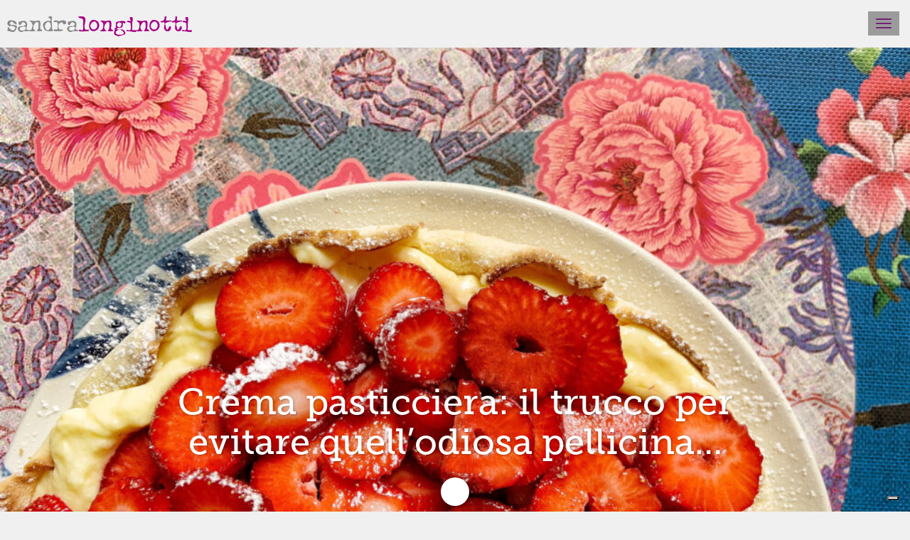

--- FILE ---
content_type: text/html; charset=UTF-8
request_url: https://blog.sandralonginotti.it/tips/crema-pasticciera/
body_size: 116858
content:
<!DOCTYPE html>
<html dir="ltr" lang="it-IT" prefix="og: https://ogp.me/ns#">
<head>
<meta charset="UTF-8">
<meta name="viewport" content="width=device-width, initial-scale=1">
<title>Crema pasticciera: il trucco per evitare quell’odiosa pellicina… - Sandra Longinotti | giornalista blogger foodstylist autrice</title>
<link rel="pingback" href="https://blog.sandralonginotti.it/xmlrpc.php" />
    <!--[if lt IE 9]>
<script src="https://blog.sandralonginotti.it/wp-content/themes/sl/js/html5.js" type="text/javascript"></script>
<![endif]-->

<link rel="icon" type="image/png" href="https://blog.sandralonginotti.it/favicon.png" />

		<!-- All in One SEO 4.9.3 - aioseo.com -->
	<meta name="description" content="La crema pasticciera è un must dei dolci al cucchiaio, delle crostate di frutta, dei bigné, dei budini di riso, delle torte di pan di Spagna... ma come si fa ad evitare quell&#039;odiosa pellicola che raffreddando si forma in superficie? C&#039;è un trucco." />
	<meta name="robots" content="max-image-preview:large" />
	<meta name="author" content="Sandra Longinotti"/>
	<link rel="canonical" href="https://blog.sandralonginotti.it/tips/crema-pasticciera/" />
	<meta name="generator" content="All in One SEO (AIOSEO) 4.9.3" />
		<meta property="og:locale" content="it_IT" />
		<meta property="og:site_name" content="Sandra Longinotti | giornalista blogger foodstylist autrice -" />
		<meta property="og:type" content="article" />
		<meta property="og:title" content="Crema pasticciera: il trucco per evitare quell’odiosa pellicina… - Sandra Longinotti | giornalista blogger foodstylist autrice" />
		<meta property="og:description" content="La crema pasticciera è un must dei dolci al cucchiaio, delle crostate di frutta, dei bigné, dei budini di riso, delle torte di pan di Spagna... ma come si fa ad evitare quell&#039;odiosa pellicola che raffreddando si forma in superficie? C&#039;è un trucco." />
		<meta property="og:url" content="https://blog.sandralonginotti.it/tips/crema-pasticciera/" />
		<meta property="article:published_time" content="2020-05-26T18:01:55+00:00" />
		<meta property="article:modified_time" content="2020-05-26T18:38:34+00:00" />
		<meta name="twitter:card" content="summary_large_image" />
		<meta name="twitter:title" content="Crema pasticciera: il trucco per evitare quell’odiosa pellicina… - Sandra Longinotti | giornalista blogger foodstylist autrice" />
		<meta name="twitter:description" content="La crema pasticciera è un must dei dolci al cucchiaio, delle crostate di frutta, dei bigné, dei budini di riso, delle torte di pan di Spagna... ma come si fa ad evitare quell&#039;odiosa pellicola che raffreddando si forma in superficie? C&#039;è un trucco." />
		<script type="application/ld+json" class="aioseo-schema">
			{"@context":"https:\/\/schema.org","@graph":[{"@type":"BreadcrumbList","@id":"https:\/\/blog.sandralonginotti.it\/tips\/crema-pasticciera\/#breadcrumblist","itemListElement":[{"@type":"ListItem","@id":"https:\/\/blog.sandralonginotti.it#listItem","position":1,"name":"Home","item":"https:\/\/blog.sandralonginotti.it","nextItem":{"@type":"ListItem","@id":"https:\/\/blog.sandralonginotti.it\/tips\/crema-pasticciera\/#listItem","name":"Crema pasticciera: il trucco per evitare quell&#8217;odiosa pellicina&#8230;"}},{"@type":"ListItem","@id":"https:\/\/blog.sandralonginotti.it\/tips\/crema-pasticciera\/#listItem","position":2,"name":"Crema pasticciera: il trucco per evitare quell&#8217;odiosa pellicina&#8230;","previousItem":{"@type":"ListItem","@id":"https:\/\/blog.sandralonginotti.it#listItem","name":"Home"}}]},{"@type":"Organization","@id":"https:\/\/blog.sandralonginotti.it\/#organization","name":"Sandra Longinotti | giornalista blogger foodstylist autrice","url":"https:\/\/blog.sandralonginotti.it\/"},{"@type":"Person","@id":"https:\/\/blog.sandralonginotti.it\/author\/sandra\/#author","url":"https:\/\/blog.sandralonginotti.it\/author\/sandra\/","name":"Sandra Longinotti","image":{"@type":"ImageObject","@id":"https:\/\/blog.sandralonginotti.it\/tips\/crema-pasticciera\/#authorImage","url":"https:\/\/secure.gravatar.com\/avatar\/2f45ee468fb12adcc8d44e486edbb46882851a315bdf70210e8402f773db6338?s=96&d=retro&r=g","width":96,"height":96,"caption":"Sandra Longinotti"}},{"@type":"WebPage","@id":"https:\/\/blog.sandralonginotti.it\/tips\/crema-pasticciera\/#webpage","url":"https:\/\/blog.sandralonginotti.it\/tips\/crema-pasticciera\/","name":"Crema pasticciera: il trucco per evitare quell\u2019odiosa pellicina\u2026 - Sandra Longinotti | giornalista blogger foodstylist autrice","description":"La crema pasticciera \u00e8 un must dei dolci al cucchiaio, delle crostate di frutta, dei bign\u00e9, dei budini di riso, delle torte di pan di Spagna... ma come si fa ad evitare quell'odiosa pellicola che raffreddando si forma in superficie? C'\u00e8 un trucco.","inLanguage":"it-IT","isPartOf":{"@id":"https:\/\/blog.sandralonginotti.it\/#website"},"breadcrumb":{"@id":"https:\/\/blog.sandralonginotti.it\/tips\/crema-pasticciera\/#breadcrumblist"},"author":{"@id":"https:\/\/blog.sandralonginotti.it\/author\/sandra\/#author"},"creator":{"@id":"https:\/\/blog.sandralonginotti.it\/author\/sandra\/#author"},"image":{"@type":"ImageObject","url":"https:\/\/blog.sandralonginotti.it\/wp-content\/uploads\/2020\/05\/crostata-fragole_cover.jpg","@id":"https:\/\/blog.sandralonginotti.it\/tips\/crema-pasticciera\/#mainImage","width":2000,"height":1500},"primaryImageOfPage":{"@id":"https:\/\/blog.sandralonginotti.it\/tips\/crema-pasticciera\/#mainImage"},"datePublished":"2020-05-26T20:01:55+02:00","dateModified":"2020-05-26T20:38:34+02:00"},{"@type":"WebSite","@id":"https:\/\/blog.sandralonginotti.it\/#website","url":"https:\/\/blog.sandralonginotti.it\/","name":"Sandra Longinotti | giornalista blogger foodstylist autrice","inLanguage":"it-IT","publisher":{"@id":"https:\/\/blog.sandralonginotti.it\/#organization"}}]}
		</script>
		<!-- All in One SEO -->


	<!-- This site is optimized with the Yoast SEO plugin v26.8 - https://yoast.com/product/yoast-seo-wordpress/ -->
	<meta name="description" content="La crema pasticciera è un must per tante dolcezze... ma come si fa ad evitare quell&#039;odiosa pellicola che si forma in superficie raffreddando? C&#039;è un trucco." />
	<link rel="canonical" href="https://blog.sandralonginotti.it/tips/crema-pasticciera/" />
	<meta property="og:locale" content="it_IT" />
	<meta property="og:type" content="article" />
	<meta property="og:title" content="Crema pasticciera: il trucco per evitare quell&#039;odiosa pellicina..." />
	<meta property="og:description" content="La crema pasticciera è un must per tante dolcezze... ma come si fa ad evitare quell&#039;odiosa pellicola che si forma in superficie raffreddando? C&#039;è un trucco." />
	<meta property="og:url" content="https://blog.sandralonginotti.it/tips/crema-pasticciera/" />
	<meta property="og:site_name" content="Sandra Longinotti | giornalista blogger foodstylist autrice" />
	<meta property="article:modified_time" content="2020-05-26T18:38:34+00:00" />
	<meta property="og:image" content="https://i0.wp.com/blog.sandralonginotti.it/wp-content/uploads/2020/05/crostata-fragole_cover.jpg?fit=2000%2C1500&ssl=1" />
	<meta property="og:image:width" content="2000" />
	<meta property="og:image:height" content="1500" />
	<meta property="og:image:type" content="image/jpeg" />
	<meta name="twitter:card" content="summary_large_image" />
	<meta name="twitter:site" content="@s_longinotti" />
	<meta name="twitter:label1" content="Tempo di lettura stimato" />
	<meta name="twitter:data1" content="1 minuto" />
	<script type="application/ld+json" class="yoast-schema-graph">{"@context":"https://schema.org","@graph":[{"@type":"WebPage","@id":"https://blog.sandralonginotti.it/tips/crema-pasticciera/","url":"https://blog.sandralonginotti.it/tips/crema-pasticciera/","name":"Crema pasticciera: il trucco per evitare quell'odiosa pellicina...","isPartOf":{"@id":"https://blog.sandralonginotti.it/#website"},"primaryImageOfPage":{"@id":"https://blog.sandralonginotti.it/tips/crema-pasticciera/#primaryimage"},"image":{"@id":"https://blog.sandralonginotti.it/tips/crema-pasticciera/#primaryimage"},"thumbnailUrl":"https://blog.sandralonginotti.it/wp-content/uploads/2020/05/crostata-fragole_cover.jpg","datePublished":"2020-05-26T18:01:55+00:00","dateModified":"2020-05-26T18:38:34+00:00","description":"La crema pasticciera è un must per tante dolcezze... ma come si fa ad evitare quell'odiosa pellicola che si forma in superficie raffreddando? C'è un trucco.","breadcrumb":{"@id":"https://blog.sandralonginotti.it/tips/crema-pasticciera/#breadcrumb"},"inLanguage":"it-IT","potentialAction":[{"@type":"ReadAction","target":["https://blog.sandralonginotti.it/tips/crema-pasticciera/"]}]},{"@type":"ImageObject","inLanguage":"it-IT","@id":"https://blog.sandralonginotti.it/tips/crema-pasticciera/#primaryimage","url":"https://blog.sandralonginotti.it/wp-content/uploads/2020/05/crostata-fragole_cover.jpg","contentUrl":"https://blog.sandralonginotti.it/wp-content/uploads/2020/05/crostata-fragole_cover.jpg","width":2000,"height":1500},{"@type":"BreadcrumbList","@id":"https://blog.sandralonginotti.it/tips/crema-pasticciera/#breadcrumb","itemListElement":[{"@type":"ListItem","position":1,"item":{"@id":"https://blog.sandralonginotti.it","url":"https://blog.sandralonginotti.it","name":"Home"}},{"@type":"ListItem","position":2,"item":{"@id":"https://blog.sandralonginotti.it/kitchen-tips/","url":"https://blog.sandralonginotti.it/kitchen-tips/","name":"Kitchen Tips"}},{"@type":"ListItem","position":3,"item":{"@id":"https://blog.sandralonginotti.it/tips/crema-pasticciera/","url":"https://blog.sandralonginotti.it/tips/crema-pasticciera/","name":"Crema pasticciera: il trucco per evitare quell&#8217;odiosa pellicina&#8230;"}}]},{"@type":"WebSite","@id":"https://blog.sandralonginotti.it/#website","url":"https://blog.sandralonginotti.it/","name":"Sandra Longinotti | giornalista blogger foodstylist autrice","description":"","publisher":{"@id":"https://blog.sandralonginotti.it/#/schema/person/a0f14d35ebbf6f76c1cfcb271e4149fc"},"potentialAction":[{"@type":"SearchAction","target":{"@type":"EntryPoint","urlTemplate":"https://blog.sandralonginotti.it/?s={search_term_string}"},"query-input":{"@type":"PropertyValueSpecification","valueRequired":true,"valueName":"search_term_string"}}],"inLanguage":"it-IT"},{"@type":["Person","Organization"],"@id":"https://blog.sandralonginotti.it/#/schema/person/a0f14d35ebbf6f76c1cfcb271e4149fc","name":"Sandra Longinotti","image":{"@type":"ImageObject","inLanguage":"it-IT","@id":"https://blog.sandralonginotti.it/#/schema/person/image/","url":"https://blog.sandralonginotti.it/wp-content/uploads/2018/02/Sandra_portrait_2018_1.jpg","contentUrl":"https://blog.sandralonginotti.it/wp-content/uploads/2018/02/Sandra_portrait_2018_1.jpg","width":1000,"height":1000,"caption":"Sandra Longinotti"},"logo":{"@id":"https://blog.sandralonginotti.it/#/schema/person/image/"},"sameAs":["https://blog.sandralonginotti.it","https://x.com/s_longinotti"]}]}</script>
	<!-- / Yoast SEO plugin. -->


<link rel='dns-prefetch' href='//cdn.iubenda.com' />
<link rel='dns-prefetch' href='//cdn.jsdelivr.net' />
<link rel='dns-prefetch' href='//ajax.googleapis.com' />
<link rel='dns-prefetch' href='//www.googletagmanager.com' />
<link rel='dns-prefetch' href='//stats.wp.com' />
<link rel='dns-prefetch' href='//fonts.googleapis.com' />
<link rel="alternate" type="application/rss+xml" title="Sandra Longinotti | giornalista blogger foodstylist autrice &raquo; Feed" href="https://blog.sandralonginotti.it/feed/" />
<link rel="alternate" type="application/rss+xml" title="Sandra Longinotti | giornalista blogger foodstylist autrice &raquo; Feed dei commenti" href="https://blog.sandralonginotti.it/comments/feed/" />
<link rel="alternate" type="application/rss+xml" title="Sandra Longinotti | giornalista blogger foodstylist autrice &raquo; Crema pasticciera: il trucco per evitare quell&#8217;odiosa pellicina&#8230; Feed dei commenti" href="https://blog.sandralonginotti.it/tips/crema-pasticciera/feed/" />
<link rel="alternate" title="oEmbed (JSON)" type="application/json+oembed" href="https://blog.sandralonginotti.it/wp-json/oembed/1.0/embed?url=https%3A%2F%2Fblog.sandralonginotti.it%2Ftips%2Fcrema-pasticciera%2F" />
<link rel="alternate" title="oEmbed (XML)" type="text/xml+oembed" href="https://blog.sandralonginotti.it/wp-json/oembed/1.0/embed?url=https%3A%2F%2Fblog.sandralonginotti.it%2Ftips%2Fcrema-pasticciera%2F&#038;format=xml" />
		<!-- This site uses the Google Analytics by MonsterInsights plugin v9.11.1 - Using Analytics tracking - https://www.monsterinsights.com/ -->
							<script src="//www.googletagmanager.com/gtag/js?id=G-ZB7YEJ8WBS"  data-cfasync="false" data-wpfc-render="false" type="text/javascript" async></script>
			<script data-cfasync="false" data-wpfc-render="false" type="text/javascript">
				var mi_version = '9.11.1';
				var mi_track_user = true;
				var mi_no_track_reason = '';
								var MonsterInsightsDefaultLocations = {"page_location":"https:\/\/blog.sandralonginotti.it\/tips\/crema-pasticciera\/"};
								if ( typeof MonsterInsightsPrivacyGuardFilter === 'function' ) {
					var MonsterInsightsLocations = (typeof MonsterInsightsExcludeQuery === 'object') ? MonsterInsightsPrivacyGuardFilter( MonsterInsightsExcludeQuery ) : MonsterInsightsPrivacyGuardFilter( MonsterInsightsDefaultLocations );
				} else {
					var MonsterInsightsLocations = (typeof MonsterInsightsExcludeQuery === 'object') ? MonsterInsightsExcludeQuery : MonsterInsightsDefaultLocations;
				}

								var disableStrs = [
										'ga-disable-G-ZB7YEJ8WBS',
									];

				/* Function to detect opted out users */
				function __gtagTrackerIsOptedOut() {
					for (var index = 0; index < disableStrs.length; index++) {
						if (document.cookie.indexOf(disableStrs[index] + '=true') > -1) {
							return true;
						}
					}

					return false;
				}

				/* Disable tracking if the opt-out cookie exists. */
				if (__gtagTrackerIsOptedOut()) {
					for (var index = 0; index < disableStrs.length; index++) {
						window[disableStrs[index]] = true;
					}
				}

				/* Opt-out function */
				function __gtagTrackerOptout() {
					for (var index = 0; index < disableStrs.length; index++) {
						document.cookie = disableStrs[index] + '=true; expires=Thu, 31 Dec 2099 23:59:59 UTC; path=/';
						window[disableStrs[index]] = true;
					}
				}

				if ('undefined' === typeof gaOptout) {
					function gaOptout() {
						__gtagTrackerOptout();
					}
				}
								window.dataLayer = window.dataLayer || [];

				window.MonsterInsightsDualTracker = {
					helpers: {},
					trackers: {},
				};
				if (mi_track_user) {
					function __gtagDataLayer() {
						dataLayer.push(arguments);
					}

					function __gtagTracker(type, name, parameters) {
						if (!parameters) {
							parameters = {};
						}

						if (parameters.send_to) {
							__gtagDataLayer.apply(null, arguments);
							return;
						}

						if (type === 'event') {
														parameters.send_to = monsterinsights_frontend.v4_id;
							var hookName = name;
							if (typeof parameters['event_category'] !== 'undefined') {
								hookName = parameters['event_category'] + ':' + name;
							}

							if (typeof MonsterInsightsDualTracker.trackers[hookName] !== 'undefined') {
								MonsterInsightsDualTracker.trackers[hookName](parameters);
							} else {
								__gtagDataLayer('event', name, parameters);
							}
							
						} else {
							__gtagDataLayer.apply(null, arguments);
						}
					}

					__gtagTracker('js', new Date());
					__gtagTracker('set', {
						'developer_id.dZGIzZG': true,
											});
					if ( MonsterInsightsLocations.page_location ) {
						__gtagTracker('set', MonsterInsightsLocations);
					}
										__gtagTracker('config', 'G-ZB7YEJ8WBS', {"forceSSL":"true","link_attribution":"true"} );
										window.gtag = __gtagTracker;										(function () {
						/* https://developers.google.com/analytics/devguides/collection/analyticsjs/ */
						/* ga and __gaTracker compatibility shim. */
						var noopfn = function () {
							return null;
						};
						var newtracker = function () {
							return new Tracker();
						};
						var Tracker = function () {
							return null;
						};
						var p = Tracker.prototype;
						p.get = noopfn;
						p.set = noopfn;
						p.send = function () {
							var args = Array.prototype.slice.call(arguments);
							args.unshift('send');
							__gaTracker.apply(null, args);
						};
						var __gaTracker = function () {
							var len = arguments.length;
							if (len === 0) {
								return;
							}
							var f = arguments[len - 1];
							if (typeof f !== 'object' || f === null || typeof f.hitCallback !== 'function') {
								if ('send' === arguments[0]) {
									var hitConverted, hitObject = false, action;
									if ('event' === arguments[1]) {
										if ('undefined' !== typeof arguments[3]) {
											hitObject = {
												'eventAction': arguments[3],
												'eventCategory': arguments[2],
												'eventLabel': arguments[4],
												'value': arguments[5] ? arguments[5] : 1,
											}
										}
									}
									if ('pageview' === arguments[1]) {
										if ('undefined' !== typeof arguments[2]) {
											hitObject = {
												'eventAction': 'page_view',
												'page_path': arguments[2],
											}
										}
									}
									if (typeof arguments[2] === 'object') {
										hitObject = arguments[2];
									}
									if (typeof arguments[5] === 'object') {
										Object.assign(hitObject, arguments[5]);
									}
									if ('undefined' !== typeof arguments[1].hitType) {
										hitObject = arguments[1];
										if ('pageview' === hitObject.hitType) {
											hitObject.eventAction = 'page_view';
										}
									}
									if (hitObject) {
										action = 'timing' === arguments[1].hitType ? 'timing_complete' : hitObject.eventAction;
										hitConverted = mapArgs(hitObject);
										__gtagTracker('event', action, hitConverted);
									}
								}
								return;
							}

							function mapArgs(args) {
								var arg, hit = {};
								var gaMap = {
									'eventCategory': 'event_category',
									'eventAction': 'event_action',
									'eventLabel': 'event_label',
									'eventValue': 'event_value',
									'nonInteraction': 'non_interaction',
									'timingCategory': 'event_category',
									'timingVar': 'name',
									'timingValue': 'value',
									'timingLabel': 'event_label',
									'page': 'page_path',
									'location': 'page_location',
									'title': 'page_title',
									'referrer' : 'page_referrer',
								};
								for (arg in args) {
																		if (!(!args.hasOwnProperty(arg) || !gaMap.hasOwnProperty(arg))) {
										hit[gaMap[arg]] = args[arg];
									} else {
										hit[arg] = args[arg];
									}
								}
								return hit;
							}

							try {
								f.hitCallback();
							} catch (ex) {
							}
						};
						__gaTracker.create = newtracker;
						__gaTracker.getByName = newtracker;
						__gaTracker.getAll = function () {
							return [];
						};
						__gaTracker.remove = noopfn;
						__gaTracker.loaded = true;
						window['__gaTracker'] = __gaTracker;
					})();
									} else {
										console.log("");
					(function () {
						function __gtagTracker() {
							return null;
						}

						window['__gtagTracker'] = __gtagTracker;
						window['gtag'] = __gtagTracker;
					})();
									}
			</script>
							<!-- / Google Analytics by MonsterInsights -->
		<style id='wp-img-auto-sizes-contain-inline-css' type='text/css'>
img:is([sizes=auto i],[sizes^="auto," i]){contain-intrinsic-size:3000px 1500px}
/*# sourceURL=wp-img-auto-sizes-contain-inline-css */
</style>
<link rel='stylesheet' id='jetpack_related-posts-css' href='https://blog.sandralonginotti.it/wp-content/plugins/jetpack/modules/related-posts/related-posts.css?ver=20240116' type='text/css' media='all' />
<link rel='stylesheet' id='sbi_styles-css' href='https://blog.sandralonginotti.it/wp-content/plugins/instagram-feed/css/sbi-styles.min.css?ver=6.10.0' type='text/css' media='all' />
<style id='wp-block-library-inline-css' type='text/css'>
:root{--wp-block-synced-color:#7a00df;--wp-block-synced-color--rgb:122,0,223;--wp-bound-block-color:var(--wp-block-synced-color);--wp-editor-canvas-background:#ddd;--wp-admin-theme-color:#007cba;--wp-admin-theme-color--rgb:0,124,186;--wp-admin-theme-color-darker-10:#006ba1;--wp-admin-theme-color-darker-10--rgb:0,107,160.5;--wp-admin-theme-color-darker-20:#005a87;--wp-admin-theme-color-darker-20--rgb:0,90,135;--wp-admin-border-width-focus:2px}@media (min-resolution:192dpi){:root{--wp-admin-border-width-focus:1.5px}}.wp-element-button{cursor:pointer}:root .has-very-light-gray-background-color{background-color:#eee}:root .has-very-dark-gray-background-color{background-color:#313131}:root .has-very-light-gray-color{color:#eee}:root .has-very-dark-gray-color{color:#313131}:root .has-vivid-green-cyan-to-vivid-cyan-blue-gradient-background{background:linear-gradient(135deg,#00d084,#0693e3)}:root .has-purple-crush-gradient-background{background:linear-gradient(135deg,#34e2e4,#4721fb 50%,#ab1dfe)}:root .has-hazy-dawn-gradient-background{background:linear-gradient(135deg,#faaca8,#dad0ec)}:root .has-subdued-olive-gradient-background{background:linear-gradient(135deg,#fafae1,#67a671)}:root .has-atomic-cream-gradient-background{background:linear-gradient(135deg,#fdd79a,#004a59)}:root .has-nightshade-gradient-background{background:linear-gradient(135deg,#330968,#31cdcf)}:root .has-midnight-gradient-background{background:linear-gradient(135deg,#020381,#2874fc)}:root{--wp--preset--font-size--normal:16px;--wp--preset--font-size--huge:42px}.has-regular-font-size{font-size:1em}.has-larger-font-size{font-size:2.625em}.has-normal-font-size{font-size:var(--wp--preset--font-size--normal)}.has-huge-font-size{font-size:var(--wp--preset--font-size--huge)}.has-text-align-center{text-align:center}.has-text-align-left{text-align:left}.has-text-align-right{text-align:right}.has-fit-text{white-space:nowrap!important}#end-resizable-editor-section{display:none}.aligncenter{clear:both}.items-justified-left{justify-content:flex-start}.items-justified-center{justify-content:center}.items-justified-right{justify-content:flex-end}.items-justified-space-between{justify-content:space-between}.screen-reader-text{border:0;clip-path:inset(50%);height:1px;margin:-1px;overflow:hidden;padding:0;position:absolute;width:1px;word-wrap:normal!important}.screen-reader-text:focus{background-color:#ddd;clip-path:none;color:#444;display:block;font-size:1em;height:auto;left:5px;line-height:normal;padding:15px 23px 14px;text-decoration:none;top:5px;width:auto;z-index:100000}html :where(.has-border-color){border-style:solid}html :where([style*=border-top-color]){border-top-style:solid}html :where([style*=border-right-color]){border-right-style:solid}html :where([style*=border-bottom-color]){border-bottom-style:solid}html :where([style*=border-left-color]){border-left-style:solid}html :where([style*=border-width]){border-style:solid}html :where([style*=border-top-width]){border-top-style:solid}html :where([style*=border-right-width]){border-right-style:solid}html :where([style*=border-bottom-width]){border-bottom-style:solid}html :where([style*=border-left-width]){border-left-style:solid}html :where(img[class*=wp-image-]){height:auto;max-width:100%}:where(figure){margin:0 0 1em}html :where(.is-position-sticky){--wp-admin--admin-bar--position-offset:var(--wp-admin--admin-bar--height,0px)}@media screen and (max-width:600px){html :where(.is-position-sticky){--wp-admin--admin-bar--position-offset:0px}}

/*# sourceURL=wp-block-library-inline-css */
</style><style id='global-styles-inline-css' type='text/css'>
:root{--wp--preset--aspect-ratio--square: 1;--wp--preset--aspect-ratio--4-3: 4/3;--wp--preset--aspect-ratio--3-4: 3/4;--wp--preset--aspect-ratio--3-2: 3/2;--wp--preset--aspect-ratio--2-3: 2/3;--wp--preset--aspect-ratio--16-9: 16/9;--wp--preset--aspect-ratio--9-16: 9/16;--wp--preset--color--black: #000000;--wp--preset--color--cyan-bluish-gray: #abb8c3;--wp--preset--color--white: #ffffff;--wp--preset--color--pale-pink: #f78da7;--wp--preset--color--vivid-red: #cf2e2e;--wp--preset--color--luminous-vivid-orange: #ff6900;--wp--preset--color--luminous-vivid-amber: #fcb900;--wp--preset--color--light-green-cyan: #7bdcb5;--wp--preset--color--vivid-green-cyan: #00d084;--wp--preset--color--pale-cyan-blue: #8ed1fc;--wp--preset--color--vivid-cyan-blue: #0693e3;--wp--preset--color--vivid-purple: #9b51e0;--wp--preset--gradient--vivid-cyan-blue-to-vivid-purple: linear-gradient(135deg,rgb(6,147,227) 0%,rgb(155,81,224) 100%);--wp--preset--gradient--light-green-cyan-to-vivid-green-cyan: linear-gradient(135deg,rgb(122,220,180) 0%,rgb(0,208,130) 100%);--wp--preset--gradient--luminous-vivid-amber-to-luminous-vivid-orange: linear-gradient(135deg,rgb(252,185,0) 0%,rgb(255,105,0) 100%);--wp--preset--gradient--luminous-vivid-orange-to-vivid-red: linear-gradient(135deg,rgb(255,105,0) 0%,rgb(207,46,46) 100%);--wp--preset--gradient--very-light-gray-to-cyan-bluish-gray: linear-gradient(135deg,rgb(238,238,238) 0%,rgb(169,184,195) 100%);--wp--preset--gradient--cool-to-warm-spectrum: linear-gradient(135deg,rgb(74,234,220) 0%,rgb(151,120,209) 20%,rgb(207,42,186) 40%,rgb(238,44,130) 60%,rgb(251,105,98) 80%,rgb(254,248,76) 100%);--wp--preset--gradient--blush-light-purple: linear-gradient(135deg,rgb(255,206,236) 0%,rgb(152,150,240) 100%);--wp--preset--gradient--blush-bordeaux: linear-gradient(135deg,rgb(254,205,165) 0%,rgb(254,45,45) 50%,rgb(107,0,62) 100%);--wp--preset--gradient--luminous-dusk: linear-gradient(135deg,rgb(255,203,112) 0%,rgb(199,81,192) 50%,rgb(65,88,208) 100%);--wp--preset--gradient--pale-ocean: linear-gradient(135deg,rgb(255,245,203) 0%,rgb(182,227,212) 50%,rgb(51,167,181) 100%);--wp--preset--gradient--electric-grass: linear-gradient(135deg,rgb(202,248,128) 0%,rgb(113,206,126) 100%);--wp--preset--gradient--midnight: linear-gradient(135deg,rgb(2,3,129) 0%,rgb(40,116,252) 100%);--wp--preset--font-size--small: 13px;--wp--preset--font-size--medium: 20px;--wp--preset--font-size--large: 36px;--wp--preset--font-size--x-large: 42px;--wp--preset--spacing--20: 0.44rem;--wp--preset--spacing--30: 0.67rem;--wp--preset--spacing--40: 1rem;--wp--preset--spacing--50: 1.5rem;--wp--preset--spacing--60: 2.25rem;--wp--preset--spacing--70: 3.38rem;--wp--preset--spacing--80: 5.06rem;--wp--preset--shadow--natural: 6px 6px 9px rgba(0, 0, 0, 0.2);--wp--preset--shadow--deep: 12px 12px 50px rgba(0, 0, 0, 0.4);--wp--preset--shadow--sharp: 6px 6px 0px rgba(0, 0, 0, 0.2);--wp--preset--shadow--outlined: 6px 6px 0px -3px rgb(255, 255, 255), 6px 6px rgb(0, 0, 0);--wp--preset--shadow--crisp: 6px 6px 0px rgb(0, 0, 0);}:where(.is-layout-flex){gap: 0.5em;}:where(.is-layout-grid){gap: 0.5em;}body .is-layout-flex{display: flex;}.is-layout-flex{flex-wrap: wrap;align-items: center;}.is-layout-flex > :is(*, div){margin: 0;}body .is-layout-grid{display: grid;}.is-layout-grid > :is(*, div){margin: 0;}:where(.wp-block-columns.is-layout-flex){gap: 2em;}:where(.wp-block-columns.is-layout-grid){gap: 2em;}:where(.wp-block-post-template.is-layout-flex){gap: 1.25em;}:where(.wp-block-post-template.is-layout-grid){gap: 1.25em;}.has-black-color{color: var(--wp--preset--color--black) !important;}.has-cyan-bluish-gray-color{color: var(--wp--preset--color--cyan-bluish-gray) !important;}.has-white-color{color: var(--wp--preset--color--white) !important;}.has-pale-pink-color{color: var(--wp--preset--color--pale-pink) !important;}.has-vivid-red-color{color: var(--wp--preset--color--vivid-red) !important;}.has-luminous-vivid-orange-color{color: var(--wp--preset--color--luminous-vivid-orange) !important;}.has-luminous-vivid-amber-color{color: var(--wp--preset--color--luminous-vivid-amber) !important;}.has-light-green-cyan-color{color: var(--wp--preset--color--light-green-cyan) !important;}.has-vivid-green-cyan-color{color: var(--wp--preset--color--vivid-green-cyan) !important;}.has-pale-cyan-blue-color{color: var(--wp--preset--color--pale-cyan-blue) !important;}.has-vivid-cyan-blue-color{color: var(--wp--preset--color--vivid-cyan-blue) !important;}.has-vivid-purple-color{color: var(--wp--preset--color--vivid-purple) !important;}.has-black-background-color{background-color: var(--wp--preset--color--black) !important;}.has-cyan-bluish-gray-background-color{background-color: var(--wp--preset--color--cyan-bluish-gray) !important;}.has-white-background-color{background-color: var(--wp--preset--color--white) !important;}.has-pale-pink-background-color{background-color: var(--wp--preset--color--pale-pink) !important;}.has-vivid-red-background-color{background-color: var(--wp--preset--color--vivid-red) !important;}.has-luminous-vivid-orange-background-color{background-color: var(--wp--preset--color--luminous-vivid-orange) !important;}.has-luminous-vivid-amber-background-color{background-color: var(--wp--preset--color--luminous-vivid-amber) !important;}.has-light-green-cyan-background-color{background-color: var(--wp--preset--color--light-green-cyan) !important;}.has-vivid-green-cyan-background-color{background-color: var(--wp--preset--color--vivid-green-cyan) !important;}.has-pale-cyan-blue-background-color{background-color: var(--wp--preset--color--pale-cyan-blue) !important;}.has-vivid-cyan-blue-background-color{background-color: var(--wp--preset--color--vivid-cyan-blue) !important;}.has-vivid-purple-background-color{background-color: var(--wp--preset--color--vivid-purple) !important;}.has-black-border-color{border-color: var(--wp--preset--color--black) !important;}.has-cyan-bluish-gray-border-color{border-color: var(--wp--preset--color--cyan-bluish-gray) !important;}.has-white-border-color{border-color: var(--wp--preset--color--white) !important;}.has-pale-pink-border-color{border-color: var(--wp--preset--color--pale-pink) !important;}.has-vivid-red-border-color{border-color: var(--wp--preset--color--vivid-red) !important;}.has-luminous-vivid-orange-border-color{border-color: var(--wp--preset--color--luminous-vivid-orange) !important;}.has-luminous-vivid-amber-border-color{border-color: var(--wp--preset--color--luminous-vivid-amber) !important;}.has-light-green-cyan-border-color{border-color: var(--wp--preset--color--light-green-cyan) !important;}.has-vivid-green-cyan-border-color{border-color: var(--wp--preset--color--vivid-green-cyan) !important;}.has-pale-cyan-blue-border-color{border-color: var(--wp--preset--color--pale-cyan-blue) !important;}.has-vivid-cyan-blue-border-color{border-color: var(--wp--preset--color--vivid-cyan-blue) !important;}.has-vivid-purple-border-color{border-color: var(--wp--preset--color--vivid-purple) !important;}.has-vivid-cyan-blue-to-vivid-purple-gradient-background{background: var(--wp--preset--gradient--vivid-cyan-blue-to-vivid-purple) !important;}.has-light-green-cyan-to-vivid-green-cyan-gradient-background{background: var(--wp--preset--gradient--light-green-cyan-to-vivid-green-cyan) !important;}.has-luminous-vivid-amber-to-luminous-vivid-orange-gradient-background{background: var(--wp--preset--gradient--luminous-vivid-amber-to-luminous-vivid-orange) !important;}.has-luminous-vivid-orange-to-vivid-red-gradient-background{background: var(--wp--preset--gradient--luminous-vivid-orange-to-vivid-red) !important;}.has-very-light-gray-to-cyan-bluish-gray-gradient-background{background: var(--wp--preset--gradient--very-light-gray-to-cyan-bluish-gray) !important;}.has-cool-to-warm-spectrum-gradient-background{background: var(--wp--preset--gradient--cool-to-warm-spectrum) !important;}.has-blush-light-purple-gradient-background{background: var(--wp--preset--gradient--blush-light-purple) !important;}.has-blush-bordeaux-gradient-background{background: var(--wp--preset--gradient--blush-bordeaux) !important;}.has-luminous-dusk-gradient-background{background: var(--wp--preset--gradient--luminous-dusk) !important;}.has-pale-ocean-gradient-background{background: var(--wp--preset--gradient--pale-ocean) !important;}.has-electric-grass-gradient-background{background: var(--wp--preset--gradient--electric-grass) !important;}.has-midnight-gradient-background{background: var(--wp--preset--gradient--midnight) !important;}.has-small-font-size{font-size: var(--wp--preset--font-size--small) !important;}.has-medium-font-size{font-size: var(--wp--preset--font-size--medium) !important;}.has-large-font-size{font-size: var(--wp--preset--font-size--large) !important;}.has-x-large-font-size{font-size: var(--wp--preset--font-size--x-large) !important;}
/*# sourceURL=global-styles-inline-css */
</style>

<style id='classic-theme-styles-inline-css' type='text/css'>
/*! This file is auto-generated */
.wp-block-button__link{color:#fff;background-color:#32373c;border-radius:9999px;box-shadow:none;text-decoration:none;padding:calc(.667em + 2px) calc(1.333em + 2px);font-size:1.125em}.wp-block-file__button{background:#32373c;color:#fff;text-decoration:none}
/*# sourceURL=/wp-includes/css/classic-themes.min.css */
</style>
<link rel='stylesheet' id='titan-adminbar-styles-css' href='https://blog.sandralonginotti.it/wp-content/plugins/anti-spam/assets/css/admin-bar.css?ver=7.3.5' type='text/css' media='all' />
<link rel='stylesheet' id='bcct_style-css' href='https://blog.sandralonginotti.it/wp-content/plugins/better-click-to-tweet/assets/css/styles.css?ver=3.0' type='text/css' media='all' />
<link rel='stylesheet' id='contact-form-7-css' href='https://blog.sandralonginotti.it/wp-content/plugins/contact-form-7/includes/css/styles.css?ver=6.1.4' type='text/css' media='all' />
<link rel='stylesheet' id='lana-downloads-manager-css' href='https://blog.sandralonginotti.it/wp-content/plugins/lana-downloads-manager//assets/css/lana-downloads-manager.css?ver=1.12.0' type='text/css' media='all' />
<link rel='stylesheet' id='_s-style-css' href='https://blog.sandralonginotti.it/wp-content/themes/sl/style.css?ver=1.65' type='text/css' media='all' />
<link rel='stylesheet' id='google-font-css' href='https://fonts.googleapis.com/css?family=Open+Sans%3A300%2C+300italic%2C+400italic%2C400%2C700&#038;ver=6.9' type='text/css' media='all' />
<script type="text/javascript" id="jetpack_related-posts-js-extra">
/* <![CDATA[ */
var related_posts_js_options = {"post_heading":"h4"};
//# sourceURL=jetpack_related-posts-js-extra
/* ]]> */
</script>
<script type="text/javascript" src="https://blog.sandralonginotti.it/wp-content/plugins/jetpack/_inc/build/related-posts/related-posts.min.js?ver=20240116" id="jetpack_related-posts-js"></script>

<script  type="text/javascript" class=" _iub_cs_skip" type="text/javascript" id="iubenda-head-inline-scripts-0">
/* <![CDATA[ */

var _iub = _iub || [];
_iub.csConfiguration = {"consentOnContinuedBrowsing":false,"floatingPreferencesButtonDisplay":"bottom-right","invalidateConsentWithoutLog":true,"perPurposeConsent":true,"whitelabel":false,"cookiePolicyId":96718295,"siteId":2832117,"lang":"it","cookiePolicyUrl":"https://blog.sandralonginotti.it/privacy-cookies/", "banner":{ "acceptButtonCaptionColor":"#FFFFFF","acceptButtonColor":"#0073CE","acceptButtonDisplay":true,"backgroundColor":"#FFFFFF","brandBackgroundColor":"#FFFFFF","brandTextColor":"#000000","closeButtonRejects":true,"customizeButtonCaptionColor":"#4D4D4D","customizeButtonColor":"#DADADA","customizeButtonDisplay":true,"explicitWithdrawal":true,"listPurposes":true,"logo":"[data-uri]","position":"float-bottom-center","textColor":"#000000" }};

//# sourceURL=iubenda-head-inline-scripts-0
/* ]]> */
</script>
<script  type="text/javascript" charset="UTF-8" async="" class=" _iub_cs_skip" type="text/javascript" src="//cdn.iubenda.com/cs/iubenda_cs.js?ver=3.12.5" id="iubenda-head-scripts-0-js"></script>
<script type="text/javascript" src="https://blog.sandralonginotti.it/wp-content/plugins/google-analytics-for-wordpress/assets/js/frontend-gtag.min.js?ver=9.11.1" id="monsterinsights-frontend-script-js" async="async" data-wp-strategy="async"></script>
<script data-cfasync="false" data-wpfc-render="false" type="text/javascript" id='monsterinsights-frontend-script-js-extra'>/* <![CDATA[ */
var monsterinsights_frontend = {"js_events_tracking":"true","download_extensions":"doc,pdf,ppt,zip,xls,docx,pptx,xlsx","inbound_paths":"[]","home_url":"https:\/\/blog.sandralonginotti.it","hash_tracking":"false","v4_id":"G-ZB7YEJ8WBS"};/* ]]> */
</script>
<script type="text/javascript" src="https://ajax.googleapis.com/ajax/libs/jquery/2.1.0/jquery.min.js" id="jquery-js"></script>

<!-- Google tag (gtag.js) snippet added by Site Kit -->
<!-- Google Analytics snippet added by Site Kit -->
<script type="text/javascript" src="https://www.googletagmanager.com/gtag/js?id=GT-573J98Q" id="google_gtagjs-js" async></script>
<script type="text/javascript" id="google_gtagjs-js-after">
/* <![CDATA[ */
window.dataLayer = window.dataLayer || [];function gtag(){dataLayer.push(arguments);}
gtag("set","linker",{"domains":["blog.sandralonginotti.it"]});
gtag("js", new Date());
gtag("set", "developer_id.dZTNiMT", true);
gtag("config", "GT-573J98Q", {"googlesitekit_post_type":"tips"});
 window._googlesitekit = window._googlesitekit || {}; window._googlesitekit.throttledEvents = []; window._googlesitekit.gtagEvent = (name, data) => { var key = JSON.stringify( { name, data } ); if ( !! window._googlesitekit.throttledEvents[ key ] ) { return; } window._googlesitekit.throttledEvents[ key ] = true; setTimeout( () => { delete window._googlesitekit.throttledEvents[ key ]; }, 5 ); gtag( "event", name, { ...data, event_source: "site-kit" } ); }; 
//# sourceURL=google_gtagjs-js-after
/* ]]> */
</script>
<link rel="https://api.w.org/" href="https://blog.sandralonginotti.it/wp-json/" /><link rel="EditURI" type="application/rsd+xml" title="RSD" href="https://blog.sandralonginotti.it/xmlrpc.php?rsd" />
<meta name="generator" content="WordPress 6.9" />
<link rel='shortlink' href='https://blog.sandralonginotti.it/?p=26701' />
<meta name="generator" content="Site Kit by Google 1.170.0" />		<script type="text/javascript">
				(function(c,l,a,r,i,t,y){
					c[a]=c[a]||function(){(c[a].q=c[a].q||[]).push(arguments)};t=l.createElement(r);t.async=1;
					t.src="https://www.clarity.ms/tag/"+i+"?ref=wordpress";y=l.getElementsByTagName(r)[0];y.parentNode.insertBefore(t,y);
				})(window, document, "clarity", "script", "rfg73d9tu9");
		</script>
			<style>img#wpstats{display:none}</style>
		    <script>var ajaxurl = 'https://blog.sandralonginotti.it/wp-admin/admin-ajax.php'</script>
<link rel="icon" href="https://blog.sandralonginotti.it/wp-content/uploads/2020/01/cropped-favicon-2020-32x32.gif" sizes="32x32" />
<link rel="icon" href="https://blog.sandralonginotti.it/wp-content/uploads/2020/01/cropped-favicon-2020-192x192.gif" sizes="192x192" />
<link rel="apple-touch-icon" href="https://blog.sandralonginotti.it/wp-content/uploads/2020/01/cropped-favicon-2020-180x180.gif" />
<meta name="msapplication-TileImage" content="https://blog.sandralonginotti.it/wp-content/uploads/2020/01/cropped-favicon-2020-270x270.gif" />

<script src="https://use.typekit.net/wtk1wah.js"></script>
<script>try{Typekit.load({ async: true });}catch(e){}</script>

<link rel='stylesheet' id='jetpack-swiper-library-css' href='https://blog.sandralonginotti.it/wp-content/plugins/jetpack/_inc/blocks/swiper.css?ver=15.4' type='text/css' media='all' />
<link rel='stylesheet' id='jetpack-carousel-css' href='https://blog.sandralonginotti.it/wp-content/plugins/jetpack/modules/carousel/jetpack-carousel.css?ver=15.4' type='text/css' media='all' />
</head>

<body class="wp-singular tips-template-default single single-tips postid-26701 wp-theme-sl group-blog">
<div id="page" class="hfeed site">
		<header id="masthead" class="wide" role="banner">
		<nav id="site-navigation" class="main-navigation navbar navbar-fixed-top" role="navigation">
            <div class="container-fluid">
                <a class="skip-link screen-reader-text" href="#content">Salta al contenuto</a>
                <div class="navbar-header">
                    <button type="button" class="navbar-toggle" data-toggle="collapse" data-target="#navbar-collapse-main">
                        <span class="sr-only">Inverti navigazione</span>
                        <span class="icon-bar"></span>
                        <span class="icon-bar"></span>
                        <span class="icon-bar"></span>
                    </button>
                    <span class="nav-spacer"></span>
                    <a id="logo" class="navbar-brand" href="https://blog.sandralonginotti.it">
                        <i class="d-none"><span>Sandra</span> Longinotti</i>
                        <img src="https://blog.sandralonginotti.it/wp-content/themes/sl/assets/imgs/sandra_longinotti_blog.png"/>
                    </a>
                </div>

                <div class="collapse navbar-collapse" id="navbar-collapse-main">
                    <ul id="menu-main" class="nav navbar-nav"><li id="menu-item-17641" class="menu-item menu-item-type-post_type menu-item-object-page menu-item-home menu-item-17641"><a href="https://blog.sandralonginotti.it/">Home</a></li>
<li id="menu-item-17653" class="menu-item menu-item-type-post_type menu-item-object-page menu-item-17653"><a href="https://blog.sandralonginotti.it/sandra/">Sandra</a></li>
<li id="menu-item-27992" class="menu-item menu-item-type-post_type menu-item-object-page menu-item-27992"><a href="https://blog.sandralonginotti.it/style-of-food/">Style of Food</a></li>
<li id="menu-item-17650" class="menu-item menu-item-type-post_type menu-item-object-page menu-item-17650"><a href="https://blog.sandralonginotti.it/trending/">Trending [My Choice]</a></li>
<li id="menu-item-26627" class="menu-item menu-item-type-post_type menu-item-object-page menu-item-26627"><a href="https://blog.sandralonginotti.it/kitchen-tips/">Kitchen Tips</a></li>
<li id="menu-item-24291" class="menu-item menu-item-type-post_type menu-item-object-page menu-item-24291"><a href="https://blog.sandralonginotti.it/my-portfolio/">Portfolio</a></li>
<li id="menu-item-20683" class="menu-item menu-item-type-post_type menu-item-object-page menu-item-20683"><a href="https://blog.sandralonginotti.it/contatti/">Contattami</a></li>
<li id="menu-item-17640" class="menu-item menu-item-type-post_type menu-item-object-page current_page_parent menu-item-17640"><a href="https://blog.sandralonginotti.it/blog/">Blog</a></li>
</ul>                </div><!-- /.navbar-collapse -->
            </div><!-- /.container-fluid -->
		</nav><!-- #site-navigation -->
	</header><!-- #masthead -->


<div class="wide template-archive">
	<style type="text/css" media="screen">						#img-26703 { background-image: url("https://blog.sandralonginotti.it/wp-content/uploads/2020/05/crostata-fragole_cover-380x680.jpg"); }
															@media (min-width: 618px) {
						#img-26703 { background-image: url("https://blog.sandralonginotti.it/wp-content/uploads/2020/05/crostata-fragole_cover-618x680.jpg"); }
							}
												@media (min-width: 992px) {
						#img-26703 { background-image: url("https://blog.sandralonginotti.it/wp-content/uploads/2020/05/crostata-fragole_cover-992x680.jpg"); }
							}
												@media (min-width: 1366px) {
						#img-26703 { background-image: url("https://blog.sandralonginotti.it/wp-content/uploads/2020/05/crostata-fragole_cover-1366x680.jpg"); }
							}
												@media (min-width: 1920px) {
						#img-26703 { background-image: url("https://blog.sandralonginotti.it/wp-content/uploads/2020/05/crostata-fragole_cover-1920x680.jpg"); }
							}
					</style>		<div id="img-26703"  class="cover parallax" data-stellar-background-ratio="0.5">
			<div class="cover_title">
				<div class="container">
					<h1 class="title-color-white">Crema pasticciera: il trucco per evitare quell&#8217;odiosa pellicina&#8230;</h1>
					<a href="#" class="scroll-down next-section"><i class="ico icon-angle-down"></i></a>
				</div>
			</div>
		</div>
		<div class="container ">
		<main id="main" class="site-main" role="main">
			<div class="page-content">
				<div id="primary" class="content-area ordered">
										<div class="article-content">
                                <ol class="breadcrumbs list-unstyled list-inline">
                            <li>
                    <a href="https://blog.sandralonginotti.it">Home</a>
                </li>
                            <li>
                    <a href="https://blog.sandralonginotti.it/kitchen-tips/">Kitchen Tips</a>
                </li>
                    </ol>
                                <p>La <strong>crema pasticciera</strong> ti viene sempre bene, senza grumi, densa al punto giusto. Perfetta da versare in un guscio di frolla per una crostata di fragole, devi solo aspettare che raffreddi.</p>
<p>Ed è qui che le cose si complicano. Non serve a nulla girarla ogni tanto, alla fine te la dimenticherai giusto il tempo sufficiente a farle formare quell&#8217;<strong>odiosa pellicina</strong>&#8230; che poi non se ne va e rovina il risultato. No, non c&#8217;entra il sapore che naturalmente non cambia: è la consistenza. Puoi cercare di toglierla rinunciando a una parte di crema ma qualche pezzettino di &#8220;velo strappato&#8221; sfugge sempre, restando imprigionato nella rotondità della crema pasticciera, e non è piacevole da sentire in bocca&#8230;</p>
<span class='bctt-click-to-tweet'><span class='bctt-ctt-text'><a href='https://twitter.com/intent/tweet?url=https%3A%2F%2Fblog.sandralonginotti.it%2F%3Fp%3D26701&#038;text=Sai%20il%20trucco%20per%20evitare%20la%20pellicina%20sulla%20crema%20pasticciera%3F%20E%27%20semplicissimo%20e...%20no%2C%20non%20%C3%A8%20la%20pellicola%20trasparente%20%3AD%20%7C%20Te%20lo%20spiego%20in%20un%20attimo&#038;via=s_longinotti&#038;related=s_longinotti' target='_blank'rel="noopener noreferrer">Sai il trucco per evitare la pellicina sulla crema pasticciera? E&#039; semplicissimo e... no, non è la pellicola trasparente :D | Te lo spiego in un attimo </a></span><a href='https://twitter.com/intent/tweet?url=https%3A%2F%2Fblog.sandralonginotti.it%2F%3Fp%3D26701&#038;text=Sai%20il%20trucco%20per%20evitare%20la%20pellicina%20sulla%20crema%20pasticciera%3F%20E%27%20semplicissimo%20e...%20no%2C%20non%20%C3%A8%20la%20pellicola%20trasparente%20%3AD%20%7C%20Te%20lo%20spiego%20in%20un%20attimo&#038;via=s_longinotti&#038;related=s_longinotti' target='_blank' class='bctt-ctt-btn'rel="noopener noreferrer">Share on X</a></span>
<p>C&#8217;è chi appoggia sulla crema un foglio di pellicola trasparente ma io non amo metterla a contatto con gli alimenti caldi e quindi non te la consiglio, oltretutto dovresti poi staccare con una spatola la crema che resta attaccata alla pellicola.</p>
<p>C&#8217;è un altro<strong> trucco semplicissimo</strong>: appena la crema pasticciera è pronta, spegni il fuoco e fai scivolare una fettina di burro sulla superficie bollente. Ruota la casseruola fino a quando tutta la superficie è lucida di burro e dimenticati della crema fino a quando è fredda. Poi, una mescolata ed è pronta.</p>
<p>&nbsp;</p>
<p><img loading="lazy" decoding="async" data-attachment-id="26705" data-permalink="https://blog.sandralonginotti.it/tips/crema-pasticciera/attachment/kt_crema-pasticciera/" data-orig-file="https://blog.sandralonginotti.it/wp-content/uploads/2020/05/KT_Crema-Pasticciera-scaled.jpg" data-orig-size="1920,2560" data-comments-opened="0" data-image-meta="{&quot;aperture&quot;:&quot;0&quot;,&quot;credit&quot;:&quot;&quot;,&quot;camera&quot;:&quot;&quot;,&quot;caption&quot;:&quot;&quot;,&quot;created_timestamp&quot;:&quot;0&quot;,&quot;copyright&quot;:&quot;&quot;,&quot;focal_length&quot;:&quot;0&quot;,&quot;iso&quot;:&quot;0&quot;,&quot;shutter_speed&quot;:&quot;0&quot;,&quot;title&quot;:&quot;&quot;,&quot;orientation&quot;:&quot;1&quot;}" data-image-title="KT_Crema-Pasticciera" data-image-description="&lt;p&gt;Ecco il trucco per evitare che si formi una pellicola sulla superficie della crema pasticciera | ©foto Sandra Longinotti&lt;/p&gt;
" data-image-caption="" data-medium-file="https://blog.sandralonginotti.it/wp-content/uploads/2020/05/KT_Crema-Pasticciera-300x400.jpg" data-large-file="https://blog.sandralonginotti.it/wp-content/uploads/2020/05/KT_Crema-Pasticciera-620x827.jpg" class="aligncenter wp-image-26705 size-full" title="Ecco il trucco per evitare che si formi una pellicola sulla superficie della crema pasticciera | ©foto Sandra Longinotti" src="https://blog.sandralonginotti.it/wp-content/uploads/2020/05/KT_Crema-Pasticciera-scaled.jpg" alt="Ecco il trucco per evitare che si formi una pellicola sulla superficie della crema pasticciera | ©foto Sandra Longinotti" width="1920" height="2560" srcset="https://blog.sandralonginotti.it/wp-content/uploads/2020/05/KT_Crema-Pasticciera-scaled.jpg 1920w, https://blog.sandralonginotti.it/wp-content/uploads/2020/05/KT_Crema-Pasticciera-300x400.jpg 300w, https://blog.sandralonginotti.it/wp-content/uploads/2020/05/KT_Crema-Pasticciera-620x827.jpg 620w, https://blog.sandralonginotti.it/wp-content/uploads/2020/05/KT_Crema-Pasticciera-1152x1536.jpg 1152w, https://blog.sandralonginotti.it/wp-content/uploads/2020/05/KT_Crema-Pasticciera-1536x2048.jpg 1536w" sizes="auto, (max-width: 1920px) 100vw, 1920px" /></p>
<p>&nbsp;</p>
<p><a href="https://blog.sandralonginotti.it/copyright/" target="_blank" rel="noopener noreferrer"><strong>©foto Sandra Longinotti</strong></a></p>
<p><strong>Props |</strong> <strong>Decocarpets</strong> American placemat in polipropilene Bohemian Rhapsody</p>

<div id='jp-relatedposts' class='jp-relatedposts' >
	<h3 class="jp-relatedposts-headline"><em>Ti potrebbero interessare...</em></h3>
</div>                                            </div>
				</div>
				<!-- #primary -->
				<div id="secondary" class="">
	<aside class="search">
		<form method="get" id="searchform-post-type" action="https://blog.sandralonginotti.it/" role="search" class="form-inline">
			<div class="form-group">
				<input type="text" class="form-control input-search" name="s" value="" id="s" placeholder="Cerca &hellip;" />
				<input type="hidden" name="post_type" value="tips" id="post_type" />
			</div>
			<button type="submit" class="btn btn-default btn-search"><span class="icon icon-search-find"></span></button>
		</form>
	</aside>
    			<aside class="blog">
			<h3>Blog</h3>
			
<article id="post-33699" class="heading post post-33699 type-post status-publish format-standard has-post-thumbnail hentry category-ricette tag-mais tag-senza-glutine">
        <h4>
        <a href="https://blog.sandralonginotti.it/food-drink/ricette/polpette-couscous-mais/">
            Polpette di couscous di mais        </a>
    </h4>
</article><!-- #post-## -->

<article id="post-33638" class="heading post post-33638 type-post status-publish format-standard has-post-thumbnail hentry category-ricette tag-maiale tag-ricette-degli-chef">
        <h4>
        <a href="https://blog.sandralonginotti.it/food-drink/ricette/cucina-cinese-ricette-col-maiale/">
            Cucina cinese ricette col maiale        </a>
    </h4>
</article><!-- #post-## -->

<article id="post-33655" class="heading post post-33655 type-post status-publish format-standard has-post-thumbnail hentry category-ricette tag-dessert tag-dolce-al-cucchiaio tag-ricette-degli-chef">
        <h4>
        <a href="https://blog.sandralonginotti.it/food-drink/ricette/budini-di-mandorle-con-occhi-di-drago/">
            Budini di mandorle con occhi di drago        </a>
    </h4>
</article><!-- #post-## -->

<article id="post-33651" class="heading post post-33651 type-post status-publish format-standard has-post-thumbnail hentry category-ricette tag-maiale tag-ricette-degli-chef">
        <h4>
        <a href="https://blog.sandralonginotti.it/food-drink/ricette/ravioli-cinesi-alla-pechinese/">
            Ravioli cinesi alla pechinese        </a>
    </h4>
</article><!-- #post-## -->

<article id="post-33662" class="heading post post-33662 type-post status-publish format-standard has-post-thumbnail hentry category-ricette tag-maiale tag-ricette-degli-chef tag-riso">
        <h4>
        <a href="https://blog.sandralonginotti.it/food-drink/ricette/maiale-in-agrodolce-riso-al-naturale/">
            Maiale in agrodolce + Riso al naturale        </a>
    </h4>
</article><!-- #post-## -->
		</aside>
		
	
		<aside id="sl_social_widget-2" class="widget widget_sl_social_widget">			
			<h3>Canali social</h3>
							<!-- <h3 class="purple latest"></h3> -->
			<div class="f-box">
									<span class="socials">
						<a class="ico icon-facebook" href="https://it-it.facebook.com/SandraLonginottiBlog/"></a>
					</span>
									<span class="socials">
						<a class="ico icon-twitter" href="https://twitter.com/s_longinotti?lang=it"></a>
					</span>
									<span class="socials">
						<a class="ico icon-instagram" href="https://www.instagram.com/s_longinotti/"></a>
					</span>
									<span class="socials">
						<a class="ico icon-linkedin" href="https://it.linkedin.com/in/sandralonginotti"></a>
					</span>
									<span class="socials">
						<a class="ico icon-tumblr" href="http://live.sandralonginotti.it/"></a>
					</span>
									<span class="socials">
						<a class="ico icon-youtube" href="https://www.youtube.com/user/sandralonginottivlog"></a>
					</span>
									<span class="socials">
						<a class="ico icon-pinterest" href="https://it.pinterest.com/s_longinotti/"></a>
					</span>
									<span class="socials">
						<a class="ico icon-tiktok" href="https://it.pinterest.com/s_longinotti/"></a>
					</span>
							</div><!-- /.row -->
				</aside>		
		<aside id="sl_featured_widget-4" class="widget widget_sl_featured_widget">		<div class="widget_content">
			
									<h3>I miei libri</h3>
													<div class="feat-item-carousel">
											<div class="feat-item">
							<div class="widget_row">
								<div class="feat-img">
									<a href="https://www.amazon.it/kitchen-garden-citt%C3%A0-Botanica-lifestyle/dp/8898249667">										<img width="1000" height="1231" src="https://blog.sandralonginotti.it/wp-content/uploads/2018/07/Home-Kitchen-Garden-Sandra-Longinotti-fronte.jpg" class="some-class" alt="Home Kitchen Garden di Sandra Longinotti - cucina e lifestyle con i fiori" decoding="async" loading="lazy" srcset="https://blog.sandralonginotti.it/wp-content/uploads/2018/07/Home-Kitchen-Garden-Sandra-Longinotti-fronte.jpg 1000w, https://blog.sandralonginotti.it/wp-content/uploads/2018/07/Home-Kitchen-Garden-Sandra-Longinotti-fronte-300x369.jpg 300w, https://blog.sandralonginotti.it/wp-content/uploads/2018/07/Home-Kitchen-Garden-Sandra-Longinotti-fronte-620x763.jpg 620w" sizes="auto, (max-width: 1000px) 100vw, 1000px" data-attachment-id="22227" data-permalink="https://blog.sandralonginotti.it/home-kitchen-garden-sandra-longinotti-fronte/" data-orig-file="https://blog.sandralonginotti.it/wp-content/uploads/2018/07/Home-Kitchen-Garden-Sandra-Longinotti-fronte.jpg" data-orig-size="1000,1231" data-comments-opened="0" data-image-meta="{&quot;aperture&quot;:&quot;0&quot;,&quot;credit&quot;:&quot;&quot;,&quot;camera&quot;:&quot;&quot;,&quot;caption&quot;:&quot;&quot;,&quot;created_timestamp&quot;:&quot;0&quot;,&quot;copyright&quot;:&quot;&quot;,&quot;focal_length&quot;:&quot;0&quot;,&quot;iso&quot;:&quot;0&quot;,&quot;shutter_speed&quot;:&quot;0&quot;,&quot;title&quot;:&quot;&quot;,&quot;orientation&quot;:&quot;0&quot;}" data-image-title="Home Kitchen Garden Sandra Longinotti" data-image-description="&lt;p&gt;Home Kitchen Garden di Sandra Longinotti &amp;#8211; cucina e lifestyle con i fiori&lt;/p&gt;
" data-image-caption="" data-medium-file="https://blog.sandralonginotti.it/wp-content/uploads/2018/07/Home-Kitchen-Garden-Sandra-Longinotti-fronte-300x369.jpg" data-large-file="https://blog.sandralonginotti.it/wp-content/uploads/2018/07/Home-Kitchen-Garden-Sandra-Longinotti-fronte-620x763.jpg" />									</a>								</div>
								<div class="feat-text">
									<a href="https://www.amazon.it/kitchen-garden-citt%C3%A0-Botanica-lifestyle/dp/8898249667">																					<h4>Home Kitchen Garden</h4>
																															<p>Orto in città, botanica, cucina e lifestyle.<br />
42 ricette con 14 piante che puoi coltivare in casa o sul balcone, ma anche foglie e fiori per aggiungere bellezza alle tue mise en place e profumo e gusto alle tue ricette.<br />
Con 150 splendide foto di Marino Visigalli</p>
																			</a>								</div>
							</div>
															<a class="btn btn-default" href="https://www.amazon.it/kitchen-garden-citt%C3%A0-Botanica-lifestyle/dp/8898249667">lo vuoi acquistare?</a>
													</div>
											<div class="feat-item">
							<div class="widget_row">
								<div class="feat-img">
									<a href="https://www.amazon.it/Peperoncini-32-1-variet%C3%A0-scoprire/dp/8898249454">										<img width="352" height="499" src="https://blog.sandralonginotti.it/wp-content/uploads/2018/07/Peperoncini-321-varità-da-scoprire-Sandra-Longinotti-fronte.jpg" class="some-class" alt="Peperoncini 32+1 varietà da scoprire Sandra Longinotti" decoding="async" loading="lazy" srcset="https://blog.sandralonginotti.it/wp-content/uploads/2018/07/Peperoncini-321-varità-da-scoprire-Sandra-Longinotti-fronte.jpg 352w, https://blog.sandralonginotti.it/wp-content/uploads/2018/07/Peperoncini-321-varità-da-scoprire-Sandra-Longinotti-fronte-300x425.jpg 300w" sizes="auto, (max-width: 352px) 100vw, 352px" data-attachment-id="22226" data-permalink="https://blog.sandralonginotti.it/peperoncini-321-varita-da-scoprire-sandra-longinotti-fronte/" data-orig-file="https://blog.sandralonginotti.it/wp-content/uploads/2018/07/Peperoncini-321-varità-da-scoprire-Sandra-Longinotti-fronte.jpg" data-orig-size="352,499" data-comments-opened="0" data-image-meta="{&quot;aperture&quot;:&quot;0&quot;,&quot;credit&quot;:&quot;&quot;,&quot;camera&quot;:&quot;&quot;,&quot;caption&quot;:&quot;&quot;,&quot;created_timestamp&quot;:&quot;0&quot;,&quot;copyright&quot;:&quot;&quot;,&quot;focal_length&quot;:&quot;0&quot;,&quot;iso&quot;:&quot;0&quot;,&quot;shutter_speed&quot;:&quot;0&quot;,&quot;title&quot;:&quot;&quot;,&quot;orientation&quot;:&quot;0&quot;}" data-image-title="Peperoncini 32+1 varità da scoprire Sandra Longinotti" data-image-description="&lt;p&gt;Peperoncini 32+1 varietà da scoprire Sandra Longinotti&lt;/p&gt;
" data-image-caption="" data-medium-file="https://blog.sandralonginotti.it/wp-content/uploads/2018/07/Peperoncini-321-varità-da-scoprire-Sandra-Longinotti-fronte-300x425.jpg" data-large-file="https://blog.sandralonginotti.it/wp-content/uploads/2018/07/Peperoncini-321-varità-da-scoprire-Sandra-Longinotti-fronte.jpg" />									</a>								</div>
								<div class="feat-text">
									<a href="https://www.amazon.it/Peperoncini-32-1-variet%C3%A0-scoprire/dp/8898249454">																					<h4>Peperoncini - 32+1 varietà da scoprire</h4>
																															<p>Questo libro è dedicato a chi non cerca semplicemente “un peperoncino”. <br />
<br />
Ma vuole sceglierlo, e magari farlo crescere in un vaso. Già che c’è lo cerca pure bello, e ne vorrebbe più d’uno per avere diversi gradi di piccantezza da usare in cucina.<br />
Li trovi qui, insieme alle attenzioni per coltivarli e alle ricette per cucinarli. <br />
Non c’è bisogno di essere chef o giardinieri, è tutto molto semplice e intuitivo, come il colore delle pagine che indica il grado di piccantezza di ogni varietà (cultivar) di peperoncino.<br />
<br />
ora anche in formato Kindle!</p>
																			</a>								</div>
							</div>
															<a class="btn btn-default" href="https://www.amazon.it/Peperoncini-32-1-variet%C3%A0-scoprire/dp/8898249454">SCOPRILI!</a>
													</div>
										</div>
				
		</div>
		</aside>		</div>
<!-- #secondary -->
			</div><!-- .row -->
		</main>
		<!-- #main -->
	</div>
	<!-- .container -->

</div><!-- .wide -->


</div><!-- #page -->
<footer id="colophon" class="site-footer" role="contentinfo">
        <div class="wide" id="newsletter">
        <div class="container">
                        <div class="subscription-row">
                <div class="subscribtion_col">
                    <div class="visible-xs">
                        <img class="letter-icon" src="https://blog.sandralonginotti.it/wp-content/themes/sl/assets/imgs/letter.png"/>
                        <span class="letter-title">Newsletter</span>
                    </div>
                                            <h6 class="payoff">Grazie!</h6>
                                        <p class="newsletter-txt">Se ti interessano il cibo di qualità, le storie di chi lo produce, le notizie sui nuovi prodotti, gli chef, gli eventi, le ricette e il food styling<br />
iscriviti alla mia newsletter, sarai sempre il primo a ricevere le News </p>

                    <form action="https://sandralonginotti.us20.list-manage.com/subscribe?u=f9b69b90c95b5738d6c6a5a37&amp;id=00798703f2" id="subscribe" method="post" role="subscribe" data-setup="true" target="_blank">
                        <div class="form-group">
                            <input type="email" placeholder="La tua Email" id="MERGE0" value="" name="MERGE0" class="form-control">
                            <button class="btn btn-default btn-lg" type="submit">Iscriviti</button>
                        </div>
                        <!-- real people should not fill this in and expect good things - do not remove this or risk form bot signups-->
                        <div style="position: absolute; left: -5000px;"><input type="text" name="b_d44391591bc5a3da2d3ddd2fc_a2b7901cd5" tabindex="-1" value=""></div>
                    </form>
                </div>
                <div class="icon_col hidden-xs">
                    <div class="circle">
                        <img class="square" src="https://blog.sandralonginotti.it/wp-content/themes/sl/assets/imgs/t.gif"/>
                        <img class="letter-icon" src="https://blog.sandralonginotti.it/wp-content/themes/sl/assets/imgs/letter.png"/>
                        <span class="letter-title">Newsletter</span>
                    </div>
                </div>
            </div><!-- /.row -->
        </div><!-- /.container -->
    </div><!-- /.wide -->

                <div class="wide" id="contact-us">
            <div class="container">
                <div class="row">
                    <div class="col-md-8 col-md-offset-2">
                        <h3 class="">hai una food-idea?</h3>
                        <p>
                                                    </p>
                    </div>
                    <div class="contact_pages pages_2">
                                                    <div class="contact_page">
                                <span class="contact_intro">Hai un progetto editoriale food o wine? </span>  
                                <a href="https://blog.sandralonginotti.it/progetti/" class="btn btn-green">
                                    Proponimi un progetto                                </a>
                           </div>

                                                    <div class="contact_page">
                                <span class="contact_intro">Vuoi sapere di più sul mio lavoro (e passione)? </span>  
                                <a href="https://blog.sandralonginotti.it/contatti/" class="btn btn-green">
                                    Entriamo in contatto                                </a>
                           </div>

                                            </div>
                </div>
            </div>
            <!-- /.container -->
        </div><!-- /.wide -->
    


        <div class="wide" id="footer">
        <div class="container">
                            <div class="row">
                    <div class="col-md-12 socials">
                                                    <a class="ico icon-facebook" href="https://it-it.facebook.com/SandraLonginottiBlog/"></a>
                                                    <a class="ico icon-twitter" href="https://twitter.com/s_longinotti?lang=it"></a>
                                                    <a class="ico icon-instagram" href="https://www.instagram.com/s_longinotti/"></a>
                                                    <a class="ico icon-linkedin" href="https://it.linkedin.com/in/sandralonginotti"></a>
                                                    <a class="ico icon-tumblr" href="http://live.sandralonginotti.it/"></a>
                                                    <a class="ico icon-youtube" href="https://www.youtube.com/user/sandralonginottivlog"></a>
                                                    <a class="ico icon-pinterest" href="https://it.pinterest.com/s_longinotti/"></a>
                                                    <a class="ico icon-tiktok" href="https://it.pinterest.com/s_longinotti/"></a>
                                            </div>
                </div><!-- /.row -->
            
            
                        <div class="row widgets">
                <div class="col-sm-12 footer-nav">
                    <ul id="menu-menu-footer" class="nav navbar-nav"><li id="menu-item-17797" class="menu-item menu-item-type-post_type menu-item-object-page menu-item-home menu-item-17797"><a href="https://blog.sandralonginotti.it/">Home</a></li>
<li id="menu-item-17796" class="menu-item menu-item-type-post_type menu-item-object-page menu-item-17796"><a href="https://blog.sandralonginotti.it/sandra/">Sandra</a></li>
<li id="menu-item-17798" class="menu-item menu-item-type-post_type menu-item-object-page current_page_parent menu-item-17798"><a href="https://blog.sandralonginotti.it/blog/">Blog</a></li>
<li id="menu-item-17799" class="menu-item menu-item-type-post_type menu-item-object-page menu-item-17799"><a href="https://blog.sandralonginotti.it/privacy-cookies/">Privacy / Cookies /Copyrights</a></li>
</ul>                                            <span class="f_payoff">Sandra Longinotti<br />
giornalista e scrittrice, food stylist, blogger e consultant</span>                                    </div>
            </div><!-- /.row -->
            

        </div><!-- /.container -->
    </div><!-- /.wide -->
</footer><!-- #colophon -->

<script type="speculationrules">
{"prefetch":[{"source":"document","where":{"and":[{"href_matches":"/*"},{"not":{"href_matches":["/wp-*.php","/wp-admin/*","/wp-content/uploads/*","/wp-content/*","/wp-content/plugins/*","/wp-content/themes/sl/*","/*\\?(.+)"]}},{"not":{"selector_matches":"a[rel~=\"nofollow\"]"}},{"not":{"selector_matches":".no-prefetch, .no-prefetch a"}}]},"eagerness":"conservative"}]}
</script>
<script>function loadScript(a){var b=document.getElementsByTagName("head")[0],c=document.createElement("script");c.type="text/javascript",c.src="https://tracker.metricool.com/app/resources/be.js",c.onreadystatechange=a,c.onload=a,b.appendChild(c)}loadScript(function(){beTracker.t({hash:'62cbeff4261350cf4775bedefc1db71c'})})</script>	<script>(function() {
			var _fbq = window._fbq || (window._fbq = []);
			if (!_fbq.loaded) {
				var fbds = document.createElement('script');
				fbds.async = true;
				fbds.src = '//connect.facebook.net/en_US/fbds.js';
				var s = document.getElementsByTagName('script')[0];
				s.parentNode.insertBefore(fbds, s);
				_fbq.loaded = true;
			}
			_fbq.push(['addPixelId', '599111516890463']);
		})();
		window._fbq = window._fbq || [];
		window._fbq.push(['track', 'PixelInitialized', {}]);
	</script>
	<noscript><img height="1" width="1" alt="" style="display:none" src="https://www.facebook.com/tr?id=599111516890463&amp;ev=PixelInitialized" /></noscript>
<!-- Instagram Feed JS -->
<script type="text/javascript">
var sbiajaxurl = "https://blog.sandralonginotti.it/wp-admin/admin-ajax.php";
</script>
    <style media="screen" type="text/css">
        ol.breadcrumbs {
            margin-top: 4px;
        }
        ol.breadcrumbs > li {
            padding-right: 0;
        }
        ol.breadcrumbs > li:not(:first-child) > a {
            padding-left: 5px;
        }
        ol.breadcrumbs > li > a,
        ol.breadcrumbs > li:not(:first-child)::before {
            font-size: 12px;
            color: #ff9a00;
            font-family: museo-slab,Menlo,Monaco,Consolas,"Courier New",monospace;
        }
        ol.breadcrumbs > li:not(:first-child)::before {
            content: ">";
        }
    </style>
    		<div id="jp-carousel-loading-overlay">
			<div id="jp-carousel-loading-wrapper">
				<span id="jp-carousel-library-loading">&nbsp;</span>
			</div>
		</div>
		<div class="jp-carousel-overlay jp-carousel-light" style="display: none;">

		<div class="jp-carousel-container jp-carousel-light">
			<!-- The Carousel Swiper -->
			<div
				class="jp-carousel-wrap swiper jp-carousel-swiper-container jp-carousel-transitions"
				itemscope
				itemtype="https://schema.org/ImageGallery">
				<div class="jp-carousel swiper-wrapper"></div>
				<div class="jp-swiper-button-prev swiper-button-prev">
					<svg width="25" height="24" viewBox="0 0 25 24" fill="none" xmlns="http://www.w3.org/2000/svg">
						<mask id="maskPrev" mask-type="alpha" maskUnits="userSpaceOnUse" x="8" y="6" width="9" height="12">
							<path d="M16.2072 16.59L11.6496 12L16.2072 7.41L14.8041 6L8.8335 12L14.8041 18L16.2072 16.59Z" fill="white"/>
						</mask>
						<g mask="url(#maskPrev)">
							<rect x="0.579102" width="23.8823" height="24" fill="#FFFFFF"/>
						</g>
					</svg>
				</div>
				<div class="jp-swiper-button-next swiper-button-next">
					<svg width="25" height="24" viewBox="0 0 25 24" fill="none" xmlns="http://www.w3.org/2000/svg">
						<mask id="maskNext" mask-type="alpha" maskUnits="userSpaceOnUse" x="8" y="6" width="8" height="12">
							<path d="M8.59814 16.59L13.1557 12L8.59814 7.41L10.0012 6L15.9718 12L10.0012 18L8.59814 16.59Z" fill="white"/>
						</mask>
						<g mask="url(#maskNext)">
							<rect x="0.34375" width="23.8822" height="24" fill="#FFFFFF"/>
						</g>
					</svg>
				</div>
			</div>
			<!-- The main close buton -->
			<div class="jp-carousel-close-hint">
				<svg width="25" height="24" viewBox="0 0 25 24" fill="none" xmlns="http://www.w3.org/2000/svg">
					<mask id="maskClose" mask-type="alpha" maskUnits="userSpaceOnUse" x="5" y="5" width="15" height="14">
						<path d="M19.3166 6.41L17.9135 5L12.3509 10.59L6.78834 5L5.38525 6.41L10.9478 12L5.38525 17.59L6.78834 19L12.3509 13.41L17.9135 19L19.3166 17.59L13.754 12L19.3166 6.41Z" fill="white"/>
					</mask>
					<g mask="url(#maskClose)">
						<rect x="0.409668" width="23.8823" height="24" fill="#FFFFFF"/>
					</g>
				</svg>
			</div>
			<!-- Image info, comments and meta -->
			<div class="jp-carousel-info">
				<div class="jp-carousel-info-footer">
					<div class="jp-carousel-pagination-container">
						<div class="jp-swiper-pagination swiper-pagination"></div>
						<div class="jp-carousel-pagination"></div>
					</div>
					<div class="jp-carousel-photo-title-container">
						<h2 class="jp-carousel-photo-caption"></h2>
					</div>
					<div class="jp-carousel-photo-icons-container">
						<a href="#" class="jp-carousel-icon-btn jp-carousel-icon-info" aria-label="Attiva/disattiva visibilità dei metadata delle foto">
							<span class="jp-carousel-icon">
								<svg width="25" height="24" viewBox="0 0 25 24" fill="none" xmlns="http://www.w3.org/2000/svg">
									<mask id="maskInfo" mask-type="alpha" maskUnits="userSpaceOnUse" x="2" y="2" width="21" height="20">
										<path fill-rule="evenodd" clip-rule="evenodd" d="M12.7537 2C7.26076 2 2.80273 6.48 2.80273 12C2.80273 17.52 7.26076 22 12.7537 22C18.2466 22 22.7046 17.52 22.7046 12C22.7046 6.48 18.2466 2 12.7537 2ZM11.7586 7V9H13.7488V7H11.7586ZM11.7586 11V17H13.7488V11H11.7586ZM4.79292 12C4.79292 16.41 8.36531 20 12.7537 20C17.142 20 20.7144 16.41 20.7144 12C20.7144 7.59 17.142 4 12.7537 4C8.36531 4 4.79292 7.59 4.79292 12Z" fill="white"/>
									</mask>
									<g mask="url(#maskInfo)">
										<rect x="0.8125" width="23.8823" height="24" fill="#FFFFFF"/>
									</g>
								</svg>
							</span>
						</a>
												<a href="#" class="jp-carousel-icon-btn jp-carousel-icon-comments" aria-label="Attiva/disattiva visibilità dei commenti alle foto">
							<span class="jp-carousel-icon">
								<svg width="25" height="24" viewBox="0 0 25 24" fill="none" xmlns="http://www.w3.org/2000/svg">
									<mask id="maskComments" mask-type="alpha" maskUnits="userSpaceOnUse" x="2" y="2" width="21" height="20">
										<path fill-rule="evenodd" clip-rule="evenodd" d="M4.3271 2H20.2486C21.3432 2 22.2388 2.9 22.2388 4V16C22.2388 17.1 21.3432 18 20.2486 18H6.31729L2.33691 22V4C2.33691 2.9 3.2325 2 4.3271 2ZM6.31729 16H20.2486V4H4.3271V18L6.31729 16Z" fill="white"/>
									</mask>
									<g mask="url(#maskComments)">
										<rect x="0.34668" width="23.8823" height="24" fill="#FFFFFF"/>
									</g>
								</svg>

								<span class="jp-carousel-has-comments-indicator" aria-label="Questa immagine ha dei commenti."></span>
							</span>
						</a>
											</div>
				</div>
				<div class="jp-carousel-info-extra">
					<div class="jp-carousel-info-content-wrapper">
						<div class="jp-carousel-photo-title-container">
							<h2 class="jp-carousel-photo-title"></h2>
						</div>
						<div class="jp-carousel-comments-wrapper">
															<div id="jp-carousel-comments-loading">
									<span>Caricamento commenti...</span>
								</div>
								<div class="jp-carousel-comments"></div>
								<div id="jp-carousel-comment-form-container">
									<span id="jp-carousel-comment-form-spinner">&nbsp;</span>
									<div id="jp-carousel-comment-post-results"></div>
																														<form id="jp-carousel-comment-form">
												<label for="jp-carousel-comment-form-comment-field" class="screen-reader-text">Scrivi un Commento...</label>
												<textarea
													name="comment"
													class="jp-carousel-comment-form-field jp-carousel-comment-form-textarea"
													id="jp-carousel-comment-form-comment-field"
													placeholder="Scrivi un Commento..."
												></textarea>
												<div id="jp-carousel-comment-form-submit-and-info-wrapper">
													<div id="jp-carousel-comment-form-commenting-as">
																													<fieldset>
																<label for="jp-carousel-comment-form-email-field">Email (Obbligatorio)</label>
																<input type="text" name="email" class="jp-carousel-comment-form-field jp-carousel-comment-form-text-field" id="jp-carousel-comment-form-email-field" />
															</fieldset>
															<fieldset>
																<label for="jp-carousel-comment-form-author-field">Nome (Obbligatorio)</label>
																<input type="text" name="author" class="jp-carousel-comment-form-field jp-carousel-comment-form-text-field" id="jp-carousel-comment-form-author-field" />
															</fieldset>
															<fieldset>
																<label for="jp-carousel-comment-form-url-field">Sito web</label>
																<input type="text" name="url" class="jp-carousel-comment-form-field jp-carousel-comment-form-text-field" id="jp-carousel-comment-form-url-field" />
															</fieldset>
																											</div>
													<input
														type="submit"
														name="submit"
														class="jp-carousel-comment-form-button"
														id="jp-carousel-comment-form-button-submit"
														value="Pubblica un commento" />
												</div>
											</form>
																											</div>
													</div>
						<div class="jp-carousel-image-meta">
							<div class="jp-carousel-title-and-caption">
								<div class="jp-carousel-photo-info">
									<h3 class="jp-carousel-caption" itemprop="caption description"></h3>
								</div>

								<div class="jp-carousel-photo-description"></div>
							</div>
							<ul class="jp-carousel-image-exif" style="display: none;"></ul>
							<a class="jp-carousel-image-download" href="#" target="_blank" style="display: none;">
								<svg width="25" height="24" viewBox="0 0 25 24" fill="none" xmlns="http://www.w3.org/2000/svg">
									<mask id="mask0" mask-type="alpha" maskUnits="userSpaceOnUse" x="3" y="3" width="19" height="18">
										<path fill-rule="evenodd" clip-rule="evenodd" d="M5.84615 5V19H19.7775V12H21.7677V19C21.7677 20.1 20.8721 21 19.7775 21H5.84615C4.74159 21 3.85596 20.1 3.85596 19V5C3.85596 3.9 4.74159 3 5.84615 3H12.8118V5H5.84615ZM14.802 5V3H21.7677V10H19.7775V6.41L9.99569 16.24L8.59261 14.83L18.3744 5H14.802Z" fill="white"/>
									</mask>
									<g mask="url(#mask0)">
										<rect x="0.870605" width="23.8823" height="24" fill="#FFFFFF"/>
									</g>
								</svg>
								<span class="jp-carousel-download-text"></span>
							</a>
							<div class="jp-carousel-image-map" style="display: none;"></div>
						</div>
					</div>
				</div>
			</div>
		</div>

		</div>
		<script type="text/javascript" src="https://blog.sandralonginotti.it/wp-content/plugins/anti-spam/assets/js/anti-spam.js?ver=7.3.5" id="anti-spam-script-js"></script>
<script type="text/javascript" src="https://blog.sandralonginotti.it/wp-includes/js/dist/hooks.min.js?ver=dd5603f07f9220ed27f1" id="wp-hooks-js"></script>
<script type="text/javascript" src="https://blog.sandralonginotti.it/wp-includes/js/dist/i18n.min.js?ver=c26c3dc7bed366793375" id="wp-i18n-js"></script>
<script type="text/javascript" id="wp-i18n-js-after">
/* <![CDATA[ */
wp.i18n.setLocaleData( { 'text direction\u0004ltr': [ 'ltr' ] } );
//# sourceURL=wp-i18n-js-after
/* ]]> */
</script>
<script type="text/javascript" src="https://blog.sandralonginotti.it/wp-content/plugins/contact-form-7/includes/swv/js/index.js?ver=6.1.4" id="swv-js"></script>
<script type="text/javascript" id="contact-form-7-js-before">
/* <![CDATA[ */
var wpcf7 = {
    "api": {
        "root": "https:\/\/blog.sandralonginotti.it\/wp-json\/",
        "namespace": "contact-form-7\/v1"
    }
};
//# sourceURL=contact-form-7-js-before
/* ]]> */
</script>
<script type="text/javascript" src="https://blog.sandralonginotti.it/wp-content/plugins/contact-form-7/includes/js/index.js?ver=6.1.4" id="contact-form-7-js"></script>
<script type="text/javascript" src="https://blog.sandralonginotti.it/wp-content/themes/sl/assets/js/skip-link-focus-fix.js?ver=20130115" id="_s-skip-link-focus-fix-js"></script>
<script type="text/javascript" src="https://blog.sandralonginotti.it/wp-content/themes/sl/assets/bootstrap/js/bootstrap.min.js?ver=20140401" id="bootstrap-js"></script>
<script type="text/javascript" src="https://blog.sandralonginotti.it/wp-content/themes/sl/assets/js/modernizr.custom.55896.js?ver=2.8.3" id="modernizr-js"></script>
<script type="text/javascript" src="https://blog.sandralonginotti.it/wp-content/themes/sl/assets/js/lib.js?ver=20180312" id="lib-js"></script>
<script type="text/javascript" src="https://blog.sandralonginotti.it/wp-content/themes/sl/assets/js/jquery.stellar.js?ver=1" id="stellar-js"></script>
<script type="text/javascript" src="https://blog.sandralonginotti.it/wp-content/themes/sl/assets/twitter/jquery.tweet.min.js?ver=1" id="tweet-js"></script>
<script type="text/javascript" src="https://blog.sandralonginotti.it/wp-content/themes/sl/assets/js/picturefill.min.js?ver=20140714" id="picturefill-js"></script>
<script type="text/javascript" src="//cdn.jsdelivr.net/npm/slick-carousel@1.8.1/slick/slick.min.js?ver=1.8.1" id="slick-js"></script>
<script type="text/javascript" src="https://blog.sandralonginotti.it/wp-content/themes/sl/assets/pickadate/picker.js?ver=20140401" id="picker-js"></script>
<script type="text/javascript" src="https://blog.sandralonginotti.it/wp-content/themes/sl/assets/pickadate/picker.date.js?ver=20140401" id="picker.date-js"></script>
<script type="text/javascript" src="https://blog.sandralonginotti.it/wp-content/themes/sl/assets/pickadate/it_IT.js?ver=20140401" id="picker.lang-js"></script>
<script type="text/javascript" src="https://www.google.com/recaptcha/api.js?render=6LccQNIiAAAAAPFR-EVad-E3fUkczBVg8w0of9zw&amp;ver=3.0" id="google-recaptcha-js"></script>
<script type="text/javascript" src="https://blog.sandralonginotti.it/wp-includes/js/dist/vendor/wp-polyfill.min.js?ver=3.15.0" id="wp-polyfill-js"></script>
<script type="text/javascript" id="wpcf7-recaptcha-js-before">
/* <![CDATA[ */
var wpcf7_recaptcha = {
    "sitekey": "6LccQNIiAAAAAPFR-EVad-E3fUkczBVg8w0of9zw",
    "actions": {
        "homepage": "homepage",
        "contactform": "contactform"
    }
};
//# sourceURL=wpcf7-recaptcha-js-before
/* ]]> */
</script>
<script type="text/javascript" src="https://blog.sandralonginotti.it/wp-content/plugins/contact-form-7/modules/recaptcha/index.js?ver=6.1.4" id="wpcf7-recaptcha-js"></script>
<script type="text/javascript" src="https://blog.sandralonginotti.it/wp-content/plugins/google-site-kit/dist/assets/js/googlesitekit-events-provider-contact-form-7-40476021fb6e59177033.js" id="googlesitekit-events-provider-contact-form-7-js" defer></script>
<script type="text/javascript" id="jetpack-stats-js-before">
/* <![CDATA[ */
_stq = window._stq || [];
_stq.push([ "view", {"v":"ext","blog":"130241451","post":"26701","tz":"1","srv":"blog.sandralonginotti.it","j":"1:15.4"} ]);
_stq.push([ "clickTrackerInit", "130241451", "26701" ]);
//# sourceURL=jetpack-stats-js-before
/* ]]> */
</script>
<script type="text/javascript" src="https://stats.wp.com/e-202604.js" id="jetpack-stats-js" defer="defer" data-wp-strategy="defer"></script>
<script type="text/javascript" id="jetpack-carousel-js-extra">
/* <![CDATA[ */
var jetpackSwiperLibraryPath = {"url":"https://blog.sandralonginotti.it/wp-content/plugins/jetpack/_inc/blocks/swiper.js"};
var jetpackCarouselStrings = {"widths":[370,700,1000,1200,1400,2000],"is_logged_in":"","lang":"it","ajaxurl":"https://blog.sandralonginotti.it/wp-admin/admin-ajax.php","nonce":"ca2a5a119b","display_exif":"0","display_comments":"1","single_image_gallery":"1","single_image_gallery_media_file":"","background_color":"white","comment":"Commento","post_comment":"Pubblica un commento","write_comment":"Scrivi un Commento...","loading_comments":"Caricamento commenti...","image_label":"Apri immagine a schermo intero.","download_original":"Vedi immagine a grandezza originale\u003Cspan class=\"photo-size\"\u003E{0}\u003Cspan class=\"photo-size-times\"\u003E\u00d7\u003C/span\u003E{1}\u003C/span\u003E","no_comment_text":"Assicurati di scrivere del testo nel commento.","no_comment_email":"Fornisci un indirizzo e-mail per commentare.","no_comment_author":"Fornisci il tuo nome per commentare.","comment_post_error":"Si \u00e8 verificato un problema durante la pubblicazione del commento. Riprova pi\u00f9 tardi.","comment_approved":"Il tuo commento \u00e8 stato approvato.","comment_unapproved":"Il tuo commento deve venire moderato.","camera":"Fotocamera","aperture":"Apertura","shutter_speed":"Velocit\u00e0 di scatto","focal_length":"Lunghezza focale","copyright":"Copyright","comment_registration":"0","require_name_email":"1","login_url":"https://blog.sandralonginotti.it/wp-login.php?redirect_to=https%3A%2F%2Fblog.sandralonginotti.it%2Ftips%2Fcrema-pasticciera%2F","blog_id":"1","meta_data":["camera","aperture","shutter_speed","focal_length","copyright"]};
//# sourceURL=jetpack-carousel-js-extra
/* ]]> */
</script>
<script type="text/javascript" src="https://blog.sandralonginotti.it/wp-content/plugins/jetpack/_inc/build/carousel/jetpack-carousel.min.js?ver=15.4" id="jetpack-carousel-js"></script>

</body>
</html>

--- FILE ---
content_type: text/html; charset=utf-8
request_url: https://www.google.com/recaptcha/api2/anchor?ar=1&k=6LccQNIiAAAAAPFR-EVad-E3fUkczBVg8w0of9zw&co=aHR0cHM6Ly9ibG9nLnNhbmRyYWxvbmdpbm90dGkuaXQ6NDQz&hl=en&v=PoyoqOPhxBO7pBk68S4YbpHZ&size=invisible&anchor-ms=20000&execute-ms=30000&cb=41tu5rqqe878
body_size: 48805
content:
<!DOCTYPE HTML><html dir="ltr" lang="en"><head><meta http-equiv="Content-Type" content="text/html; charset=UTF-8">
<meta http-equiv="X-UA-Compatible" content="IE=edge">
<title>reCAPTCHA</title>
<style type="text/css">
/* cyrillic-ext */
@font-face {
  font-family: 'Roboto';
  font-style: normal;
  font-weight: 400;
  font-stretch: 100%;
  src: url(//fonts.gstatic.com/s/roboto/v48/KFO7CnqEu92Fr1ME7kSn66aGLdTylUAMa3GUBHMdazTgWw.woff2) format('woff2');
  unicode-range: U+0460-052F, U+1C80-1C8A, U+20B4, U+2DE0-2DFF, U+A640-A69F, U+FE2E-FE2F;
}
/* cyrillic */
@font-face {
  font-family: 'Roboto';
  font-style: normal;
  font-weight: 400;
  font-stretch: 100%;
  src: url(//fonts.gstatic.com/s/roboto/v48/KFO7CnqEu92Fr1ME7kSn66aGLdTylUAMa3iUBHMdazTgWw.woff2) format('woff2');
  unicode-range: U+0301, U+0400-045F, U+0490-0491, U+04B0-04B1, U+2116;
}
/* greek-ext */
@font-face {
  font-family: 'Roboto';
  font-style: normal;
  font-weight: 400;
  font-stretch: 100%;
  src: url(//fonts.gstatic.com/s/roboto/v48/KFO7CnqEu92Fr1ME7kSn66aGLdTylUAMa3CUBHMdazTgWw.woff2) format('woff2');
  unicode-range: U+1F00-1FFF;
}
/* greek */
@font-face {
  font-family: 'Roboto';
  font-style: normal;
  font-weight: 400;
  font-stretch: 100%;
  src: url(//fonts.gstatic.com/s/roboto/v48/KFO7CnqEu92Fr1ME7kSn66aGLdTylUAMa3-UBHMdazTgWw.woff2) format('woff2');
  unicode-range: U+0370-0377, U+037A-037F, U+0384-038A, U+038C, U+038E-03A1, U+03A3-03FF;
}
/* math */
@font-face {
  font-family: 'Roboto';
  font-style: normal;
  font-weight: 400;
  font-stretch: 100%;
  src: url(//fonts.gstatic.com/s/roboto/v48/KFO7CnqEu92Fr1ME7kSn66aGLdTylUAMawCUBHMdazTgWw.woff2) format('woff2');
  unicode-range: U+0302-0303, U+0305, U+0307-0308, U+0310, U+0312, U+0315, U+031A, U+0326-0327, U+032C, U+032F-0330, U+0332-0333, U+0338, U+033A, U+0346, U+034D, U+0391-03A1, U+03A3-03A9, U+03B1-03C9, U+03D1, U+03D5-03D6, U+03F0-03F1, U+03F4-03F5, U+2016-2017, U+2034-2038, U+203C, U+2040, U+2043, U+2047, U+2050, U+2057, U+205F, U+2070-2071, U+2074-208E, U+2090-209C, U+20D0-20DC, U+20E1, U+20E5-20EF, U+2100-2112, U+2114-2115, U+2117-2121, U+2123-214F, U+2190, U+2192, U+2194-21AE, U+21B0-21E5, U+21F1-21F2, U+21F4-2211, U+2213-2214, U+2216-22FF, U+2308-230B, U+2310, U+2319, U+231C-2321, U+2336-237A, U+237C, U+2395, U+239B-23B7, U+23D0, U+23DC-23E1, U+2474-2475, U+25AF, U+25B3, U+25B7, U+25BD, U+25C1, U+25CA, U+25CC, U+25FB, U+266D-266F, U+27C0-27FF, U+2900-2AFF, U+2B0E-2B11, U+2B30-2B4C, U+2BFE, U+3030, U+FF5B, U+FF5D, U+1D400-1D7FF, U+1EE00-1EEFF;
}
/* symbols */
@font-face {
  font-family: 'Roboto';
  font-style: normal;
  font-weight: 400;
  font-stretch: 100%;
  src: url(//fonts.gstatic.com/s/roboto/v48/KFO7CnqEu92Fr1ME7kSn66aGLdTylUAMaxKUBHMdazTgWw.woff2) format('woff2');
  unicode-range: U+0001-000C, U+000E-001F, U+007F-009F, U+20DD-20E0, U+20E2-20E4, U+2150-218F, U+2190, U+2192, U+2194-2199, U+21AF, U+21E6-21F0, U+21F3, U+2218-2219, U+2299, U+22C4-22C6, U+2300-243F, U+2440-244A, U+2460-24FF, U+25A0-27BF, U+2800-28FF, U+2921-2922, U+2981, U+29BF, U+29EB, U+2B00-2BFF, U+4DC0-4DFF, U+FFF9-FFFB, U+10140-1018E, U+10190-1019C, U+101A0, U+101D0-101FD, U+102E0-102FB, U+10E60-10E7E, U+1D2C0-1D2D3, U+1D2E0-1D37F, U+1F000-1F0FF, U+1F100-1F1AD, U+1F1E6-1F1FF, U+1F30D-1F30F, U+1F315, U+1F31C, U+1F31E, U+1F320-1F32C, U+1F336, U+1F378, U+1F37D, U+1F382, U+1F393-1F39F, U+1F3A7-1F3A8, U+1F3AC-1F3AF, U+1F3C2, U+1F3C4-1F3C6, U+1F3CA-1F3CE, U+1F3D4-1F3E0, U+1F3ED, U+1F3F1-1F3F3, U+1F3F5-1F3F7, U+1F408, U+1F415, U+1F41F, U+1F426, U+1F43F, U+1F441-1F442, U+1F444, U+1F446-1F449, U+1F44C-1F44E, U+1F453, U+1F46A, U+1F47D, U+1F4A3, U+1F4B0, U+1F4B3, U+1F4B9, U+1F4BB, U+1F4BF, U+1F4C8-1F4CB, U+1F4D6, U+1F4DA, U+1F4DF, U+1F4E3-1F4E6, U+1F4EA-1F4ED, U+1F4F7, U+1F4F9-1F4FB, U+1F4FD-1F4FE, U+1F503, U+1F507-1F50B, U+1F50D, U+1F512-1F513, U+1F53E-1F54A, U+1F54F-1F5FA, U+1F610, U+1F650-1F67F, U+1F687, U+1F68D, U+1F691, U+1F694, U+1F698, U+1F6AD, U+1F6B2, U+1F6B9-1F6BA, U+1F6BC, U+1F6C6-1F6CF, U+1F6D3-1F6D7, U+1F6E0-1F6EA, U+1F6F0-1F6F3, U+1F6F7-1F6FC, U+1F700-1F7FF, U+1F800-1F80B, U+1F810-1F847, U+1F850-1F859, U+1F860-1F887, U+1F890-1F8AD, U+1F8B0-1F8BB, U+1F8C0-1F8C1, U+1F900-1F90B, U+1F93B, U+1F946, U+1F984, U+1F996, U+1F9E9, U+1FA00-1FA6F, U+1FA70-1FA7C, U+1FA80-1FA89, U+1FA8F-1FAC6, U+1FACE-1FADC, U+1FADF-1FAE9, U+1FAF0-1FAF8, U+1FB00-1FBFF;
}
/* vietnamese */
@font-face {
  font-family: 'Roboto';
  font-style: normal;
  font-weight: 400;
  font-stretch: 100%;
  src: url(//fonts.gstatic.com/s/roboto/v48/KFO7CnqEu92Fr1ME7kSn66aGLdTylUAMa3OUBHMdazTgWw.woff2) format('woff2');
  unicode-range: U+0102-0103, U+0110-0111, U+0128-0129, U+0168-0169, U+01A0-01A1, U+01AF-01B0, U+0300-0301, U+0303-0304, U+0308-0309, U+0323, U+0329, U+1EA0-1EF9, U+20AB;
}
/* latin-ext */
@font-face {
  font-family: 'Roboto';
  font-style: normal;
  font-weight: 400;
  font-stretch: 100%;
  src: url(//fonts.gstatic.com/s/roboto/v48/KFO7CnqEu92Fr1ME7kSn66aGLdTylUAMa3KUBHMdazTgWw.woff2) format('woff2');
  unicode-range: U+0100-02BA, U+02BD-02C5, U+02C7-02CC, U+02CE-02D7, U+02DD-02FF, U+0304, U+0308, U+0329, U+1D00-1DBF, U+1E00-1E9F, U+1EF2-1EFF, U+2020, U+20A0-20AB, U+20AD-20C0, U+2113, U+2C60-2C7F, U+A720-A7FF;
}
/* latin */
@font-face {
  font-family: 'Roboto';
  font-style: normal;
  font-weight: 400;
  font-stretch: 100%;
  src: url(//fonts.gstatic.com/s/roboto/v48/KFO7CnqEu92Fr1ME7kSn66aGLdTylUAMa3yUBHMdazQ.woff2) format('woff2');
  unicode-range: U+0000-00FF, U+0131, U+0152-0153, U+02BB-02BC, U+02C6, U+02DA, U+02DC, U+0304, U+0308, U+0329, U+2000-206F, U+20AC, U+2122, U+2191, U+2193, U+2212, U+2215, U+FEFF, U+FFFD;
}
/* cyrillic-ext */
@font-face {
  font-family: 'Roboto';
  font-style: normal;
  font-weight: 500;
  font-stretch: 100%;
  src: url(//fonts.gstatic.com/s/roboto/v48/KFO7CnqEu92Fr1ME7kSn66aGLdTylUAMa3GUBHMdazTgWw.woff2) format('woff2');
  unicode-range: U+0460-052F, U+1C80-1C8A, U+20B4, U+2DE0-2DFF, U+A640-A69F, U+FE2E-FE2F;
}
/* cyrillic */
@font-face {
  font-family: 'Roboto';
  font-style: normal;
  font-weight: 500;
  font-stretch: 100%;
  src: url(//fonts.gstatic.com/s/roboto/v48/KFO7CnqEu92Fr1ME7kSn66aGLdTylUAMa3iUBHMdazTgWw.woff2) format('woff2');
  unicode-range: U+0301, U+0400-045F, U+0490-0491, U+04B0-04B1, U+2116;
}
/* greek-ext */
@font-face {
  font-family: 'Roboto';
  font-style: normal;
  font-weight: 500;
  font-stretch: 100%;
  src: url(//fonts.gstatic.com/s/roboto/v48/KFO7CnqEu92Fr1ME7kSn66aGLdTylUAMa3CUBHMdazTgWw.woff2) format('woff2');
  unicode-range: U+1F00-1FFF;
}
/* greek */
@font-face {
  font-family: 'Roboto';
  font-style: normal;
  font-weight: 500;
  font-stretch: 100%;
  src: url(//fonts.gstatic.com/s/roboto/v48/KFO7CnqEu92Fr1ME7kSn66aGLdTylUAMa3-UBHMdazTgWw.woff2) format('woff2');
  unicode-range: U+0370-0377, U+037A-037F, U+0384-038A, U+038C, U+038E-03A1, U+03A3-03FF;
}
/* math */
@font-face {
  font-family: 'Roboto';
  font-style: normal;
  font-weight: 500;
  font-stretch: 100%;
  src: url(//fonts.gstatic.com/s/roboto/v48/KFO7CnqEu92Fr1ME7kSn66aGLdTylUAMawCUBHMdazTgWw.woff2) format('woff2');
  unicode-range: U+0302-0303, U+0305, U+0307-0308, U+0310, U+0312, U+0315, U+031A, U+0326-0327, U+032C, U+032F-0330, U+0332-0333, U+0338, U+033A, U+0346, U+034D, U+0391-03A1, U+03A3-03A9, U+03B1-03C9, U+03D1, U+03D5-03D6, U+03F0-03F1, U+03F4-03F5, U+2016-2017, U+2034-2038, U+203C, U+2040, U+2043, U+2047, U+2050, U+2057, U+205F, U+2070-2071, U+2074-208E, U+2090-209C, U+20D0-20DC, U+20E1, U+20E5-20EF, U+2100-2112, U+2114-2115, U+2117-2121, U+2123-214F, U+2190, U+2192, U+2194-21AE, U+21B0-21E5, U+21F1-21F2, U+21F4-2211, U+2213-2214, U+2216-22FF, U+2308-230B, U+2310, U+2319, U+231C-2321, U+2336-237A, U+237C, U+2395, U+239B-23B7, U+23D0, U+23DC-23E1, U+2474-2475, U+25AF, U+25B3, U+25B7, U+25BD, U+25C1, U+25CA, U+25CC, U+25FB, U+266D-266F, U+27C0-27FF, U+2900-2AFF, U+2B0E-2B11, U+2B30-2B4C, U+2BFE, U+3030, U+FF5B, U+FF5D, U+1D400-1D7FF, U+1EE00-1EEFF;
}
/* symbols */
@font-face {
  font-family: 'Roboto';
  font-style: normal;
  font-weight: 500;
  font-stretch: 100%;
  src: url(//fonts.gstatic.com/s/roboto/v48/KFO7CnqEu92Fr1ME7kSn66aGLdTylUAMaxKUBHMdazTgWw.woff2) format('woff2');
  unicode-range: U+0001-000C, U+000E-001F, U+007F-009F, U+20DD-20E0, U+20E2-20E4, U+2150-218F, U+2190, U+2192, U+2194-2199, U+21AF, U+21E6-21F0, U+21F3, U+2218-2219, U+2299, U+22C4-22C6, U+2300-243F, U+2440-244A, U+2460-24FF, U+25A0-27BF, U+2800-28FF, U+2921-2922, U+2981, U+29BF, U+29EB, U+2B00-2BFF, U+4DC0-4DFF, U+FFF9-FFFB, U+10140-1018E, U+10190-1019C, U+101A0, U+101D0-101FD, U+102E0-102FB, U+10E60-10E7E, U+1D2C0-1D2D3, U+1D2E0-1D37F, U+1F000-1F0FF, U+1F100-1F1AD, U+1F1E6-1F1FF, U+1F30D-1F30F, U+1F315, U+1F31C, U+1F31E, U+1F320-1F32C, U+1F336, U+1F378, U+1F37D, U+1F382, U+1F393-1F39F, U+1F3A7-1F3A8, U+1F3AC-1F3AF, U+1F3C2, U+1F3C4-1F3C6, U+1F3CA-1F3CE, U+1F3D4-1F3E0, U+1F3ED, U+1F3F1-1F3F3, U+1F3F5-1F3F7, U+1F408, U+1F415, U+1F41F, U+1F426, U+1F43F, U+1F441-1F442, U+1F444, U+1F446-1F449, U+1F44C-1F44E, U+1F453, U+1F46A, U+1F47D, U+1F4A3, U+1F4B0, U+1F4B3, U+1F4B9, U+1F4BB, U+1F4BF, U+1F4C8-1F4CB, U+1F4D6, U+1F4DA, U+1F4DF, U+1F4E3-1F4E6, U+1F4EA-1F4ED, U+1F4F7, U+1F4F9-1F4FB, U+1F4FD-1F4FE, U+1F503, U+1F507-1F50B, U+1F50D, U+1F512-1F513, U+1F53E-1F54A, U+1F54F-1F5FA, U+1F610, U+1F650-1F67F, U+1F687, U+1F68D, U+1F691, U+1F694, U+1F698, U+1F6AD, U+1F6B2, U+1F6B9-1F6BA, U+1F6BC, U+1F6C6-1F6CF, U+1F6D3-1F6D7, U+1F6E0-1F6EA, U+1F6F0-1F6F3, U+1F6F7-1F6FC, U+1F700-1F7FF, U+1F800-1F80B, U+1F810-1F847, U+1F850-1F859, U+1F860-1F887, U+1F890-1F8AD, U+1F8B0-1F8BB, U+1F8C0-1F8C1, U+1F900-1F90B, U+1F93B, U+1F946, U+1F984, U+1F996, U+1F9E9, U+1FA00-1FA6F, U+1FA70-1FA7C, U+1FA80-1FA89, U+1FA8F-1FAC6, U+1FACE-1FADC, U+1FADF-1FAE9, U+1FAF0-1FAF8, U+1FB00-1FBFF;
}
/* vietnamese */
@font-face {
  font-family: 'Roboto';
  font-style: normal;
  font-weight: 500;
  font-stretch: 100%;
  src: url(//fonts.gstatic.com/s/roboto/v48/KFO7CnqEu92Fr1ME7kSn66aGLdTylUAMa3OUBHMdazTgWw.woff2) format('woff2');
  unicode-range: U+0102-0103, U+0110-0111, U+0128-0129, U+0168-0169, U+01A0-01A1, U+01AF-01B0, U+0300-0301, U+0303-0304, U+0308-0309, U+0323, U+0329, U+1EA0-1EF9, U+20AB;
}
/* latin-ext */
@font-face {
  font-family: 'Roboto';
  font-style: normal;
  font-weight: 500;
  font-stretch: 100%;
  src: url(//fonts.gstatic.com/s/roboto/v48/KFO7CnqEu92Fr1ME7kSn66aGLdTylUAMa3KUBHMdazTgWw.woff2) format('woff2');
  unicode-range: U+0100-02BA, U+02BD-02C5, U+02C7-02CC, U+02CE-02D7, U+02DD-02FF, U+0304, U+0308, U+0329, U+1D00-1DBF, U+1E00-1E9F, U+1EF2-1EFF, U+2020, U+20A0-20AB, U+20AD-20C0, U+2113, U+2C60-2C7F, U+A720-A7FF;
}
/* latin */
@font-face {
  font-family: 'Roboto';
  font-style: normal;
  font-weight: 500;
  font-stretch: 100%;
  src: url(//fonts.gstatic.com/s/roboto/v48/KFO7CnqEu92Fr1ME7kSn66aGLdTylUAMa3yUBHMdazQ.woff2) format('woff2');
  unicode-range: U+0000-00FF, U+0131, U+0152-0153, U+02BB-02BC, U+02C6, U+02DA, U+02DC, U+0304, U+0308, U+0329, U+2000-206F, U+20AC, U+2122, U+2191, U+2193, U+2212, U+2215, U+FEFF, U+FFFD;
}
/* cyrillic-ext */
@font-face {
  font-family: 'Roboto';
  font-style: normal;
  font-weight: 900;
  font-stretch: 100%;
  src: url(//fonts.gstatic.com/s/roboto/v48/KFO7CnqEu92Fr1ME7kSn66aGLdTylUAMa3GUBHMdazTgWw.woff2) format('woff2');
  unicode-range: U+0460-052F, U+1C80-1C8A, U+20B4, U+2DE0-2DFF, U+A640-A69F, U+FE2E-FE2F;
}
/* cyrillic */
@font-face {
  font-family: 'Roboto';
  font-style: normal;
  font-weight: 900;
  font-stretch: 100%;
  src: url(//fonts.gstatic.com/s/roboto/v48/KFO7CnqEu92Fr1ME7kSn66aGLdTylUAMa3iUBHMdazTgWw.woff2) format('woff2');
  unicode-range: U+0301, U+0400-045F, U+0490-0491, U+04B0-04B1, U+2116;
}
/* greek-ext */
@font-face {
  font-family: 'Roboto';
  font-style: normal;
  font-weight: 900;
  font-stretch: 100%;
  src: url(//fonts.gstatic.com/s/roboto/v48/KFO7CnqEu92Fr1ME7kSn66aGLdTylUAMa3CUBHMdazTgWw.woff2) format('woff2');
  unicode-range: U+1F00-1FFF;
}
/* greek */
@font-face {
  font-family: 'Roboto';
  font-style: normal;
  font-weight: 900;
  font-stretch: 100%;
  src: url(//fonts.gstatic.com/s/roboto/v48/KFO7CnqEu92Fr1ME7kSn66aGLdTylUAMa3-UBHMdazTgWw.woff2) format('woff2');
  unicode-range: U+0370-0377, U+037A-037F, U+0384-038A, U+038C, U+038E-03A1, U+03A3-03FF;
}
/* math */
@font-face {
  font-family: 'Roboto';
  font-style: normal;
  font-weight: 900;
  font-stretch: 100%;
  src: url(//fonts.gstatic.com/s/roboto/v48/KFO7CnqEu92Fr1ME7kSn66aGLdTylUAMawCUBHMdazTgWw.woff2) format('woff2');
  unicode-range: U+0302-0303, U+0305, U+0307-0308, U+0310, U+0312, U+0315, U+031A, U+0326-0327, U+032C, U+032F-0330, U+0332-0333, U+0338, U+033A, U+0346, U+034D, U+0391-03A1, U+03A3-03A9, U+03B1-03C9, U+03D1, U+03D5-03D6, U+03F0-03F1, U+03F4-03F5, U+2016-2017, U+2034-2038, U+203C, U+2040, U+2043, U+2047, U+2050, U+2057, U+205F, U+2070-2071, U+2074-208E, U+2090-209C, U+20D0-20DC, U+20E1, U+20E5-20EF, U+2100-2112, U+2114-2115, U+2117-2121, U+2123-214F, U+2190, U+2192, U+2194-21AE, U+21B0-21E5, U+21F1-21F2, U+21F4-2211, U+2213-2214, U+2216-22FF, U+2308-230B, U+2310, U+2319, U+231C-2321, U+2336-237A, U+237C, U+2395, U+239B-23B7, U+23D0, U+23DC-23E1, U+2474-2475, U+25AF, U+25B3, U+25B7, U+25BD, U+25C1, U+25CA, U+25CC, U+25FB, U+266D-266F, U+27C0-27FF, U+2900-2AFF, U+2B0E-2B11, U+2B30-2B4C, U+2BFE, U+3030, U+FF5B, U+FF5D, U+1D400-1D7FF, U+1EE00-1EEFF;
}
/* symbols */
@font-face {
  font-family: 'Roboto';
  font-style: normal;
  font-weight: 900;
  font-stretch: 100%;
  src: url(//fonts.gstatic.com/s/roboto/v48/KFO7CnqEu92Fr1ME7kSn66aGLdTylUAMaxKUBHMdazTgWw.woff2) format('woff2');
  unicode-range: U+0001-000C, U+000E-001F, U+007F-009F, U+20DD-20E0, U+20E2-20E4, U+2150-218F, U+2190, U+2192, U+2194-2199, U+21AF, U+21E6-21F0, U+21F3, U+2218-2219, U+2299, U+22C4-22C6, U+2300-243F, U+2440-244A, U+2460-24FF, U+25A0-27BF, U+2800-28FF, U+2921-2922, U+2981, U+29BF, U+29EB, U+2B00-2BFF, U+4DC0-4DFF, U+FFF9-FFFB, U+10140-1018E, U+10190-1019C, U+101A0, U+101D0-101FD, U+102E0-102FB, U+10E60-10E7E, U+1D2C0-1D2D3, U+1D2E0-1D37F, U+1F000-1F0FF, U+1F100-1F1AD, U+1F1E6-1F1FF, U+1F30D-1F30F, U+1F315, U+1F31C, U+1F31E, U+1F320-1F32C, U+1F336, U+1F378, U+1F37D, U+1F382, U+1F393-1F39F, U+1F3A7-1F3A8, U+1F3AC-1F3AF, U+1F3C2, U+1F3C4-1F3C6, U+1F3CA-1F3CE, U+1F3D4-1F3E0, U+1F3ED, U+1F3F1-1F3F3, U+1F3F5-1F3F7, U+1F408, U+1F415, U+1F41F, U+1F426, U+1F43F, U+1F441-1F442, U+1F444, U+1F446-1F449, U+1F44C-1F44E, U+1F453, U+1F46A, U+1F47D, U+1F4A3, U+1F4B0, U+1F4B3, U+1F4B9, U+1F4BB, U+1F4BF, U+1F4C8-1F4CB, U+1F4D6, U+1F4DA, U+1F4DF, U+1F4E3-1F4E6, U+1F4EA-1F4ED, U+1F4F7, U+1F4F9-1F4FB, U+1F4FD-1F4FE, U+1F503, U+1F507-1F50B, U+1F50D, U+1F512-1F513, U+1F53E-1F54A, U+1F54F-1F5FA, U+1F610, U+1F650-1F67F, U+1F687, U+1F68D, U+1F691, U+1F694, U+1F698, U+1F6AD, U+1F6B2, U+1F6B9-1F6BA, U+1F6BC, U+1F6C6-1F6CF, U+1F6D3-1F6D7, U+1F6E0-1F6EA, U+1F6F0-1F6F3, U+1F6F7-1F6FC, U+1F700-1F7FF, U+1F800-1F80B, U+1F810-1F847, U+1F850-1F859, U+1F860-1F887, U+1F890-1F8AD, U+1F8B0-1F8BB, U+1F8C0-1F8C1, U+1F900-1F90B, U+1F93B, U+1F946, U+1F984, U+1F996, U+1F9E9, U+1FA00-1FA6F, U+1FA70-1FA7C, U+1FA80-1FA89, U+1FA8F-1FAC6, U+1FACE-1FADC, U+1FADF-1FAE9, U+1FAF0-1FAF8, U+1FB00-1FBFF;
}
/* vietnamese */
@font-face {
  font-family: 'Roboto';
  font-style: normal;
  font-weight: 900;
  font-stretch: 100%;
  src: url(//fonts.gstatic.com/s/roboto/v48/KFO7CnqEu92Fr1ME7kSn66aGLdTylUAMa3OUBHMdazTgWw.woff2) format('woff2');
  unicode-range: U+0102-0103, U+0110-0111, U+0128-0129, U+0168-0169, U+01A0-01A1, U+01AF-01B0, U+0300-0301, U+0303-0304, U+0308-0309, U+0323, U+0329, U+1EA0-1EF9, U+20AB;
}
/* latin-ext */
@font-face {
  font-family: 'Roboto';
  font-style: normal;
  font-weight: 900;
  font-stretch: 100%;
  src: url(//fonts.gstatic.com/s/roboto/v48/KFO7CnqEu92Fr1ME7kSn66aGLdTylUAMa3KUBHMdazTgWw.woff2) format('woff2');
  unicode-range: U+0100-02BA, U+02BD-02C5, U+02C7-02CC, U+02CE-02D7, U+02DD-02FF, U+0304, U+0308, U+0329, U+1D00-1DBF, U+1E00-1E9F, U+1EF2-1EFF, U+2020, U+20A0-20AB, U+20AD-20C0, U+2113, U+2C60-2C7F, U+A720-A7FF;
}
/* latin */
@font-face {
  font-family: 'Roboto';
  font-style: normal;
  font-weight: 900;
  font-stretch: 100%;
  src: url(//fonts.gstatic.com/s/roboto/v48/KFO7CnqEu92Fr1ME7kSn66aGLdTylUAMa3yUBHMdazQ.woff2) format('woff2');
  unicode-range: U+0000-00FF, U+0131, U+0152-0153, U+02BB-02BC, U+02C6, U+02DA, U+02DC, U+0304, U+0308, U+0329, U+2000-206F, U+20AC, U+2122, U+2191, U+2193, U+2212, U+2215, U+FEFF, U+FFFD;
}

</style>
<link rel="stylesheet" type="text/css" href="https://www.gstatic.com/recaptcha/releases/PoyoqOPhxBO7pBk68S4YbpHZ/styles__ltr.css">
<script nonce="G5xn5gyzJU-GiAtY66Ad0Q" type="text/javascript">window['__recaptcha_api'] = 'https://www.google.com/recaptcha/api2/';</script>
<script type="text/javascript" src="https://www.gstatic.com/recaptcha/releases/PoyoqOPhxBO7pBk68S4YbpHZ/recaptcha__en.js" nonce="G5xn5gyzJU-GiAtY66Ad0Q">
      
    </script></head>
<body><div id="rc-anchor-alert" class="rc-anchor-alert"></div>
<input type="hidden" id="recaptcha-token" value="[base64]">
<script type="text/javascript" nonce="G5xn5gyzJU-GiAtY66Ad0Q">
      recaptcha.anchor.Main.init("[\x22ainput\x22,[\x22bgdata\x22,\x22\x22,\[base64]/[base64]/[base64]/[base64]/[base64]/[base64]/KGcoTywyNTMsTy5PKSxVRyhPLEMpKTpnKE8sMjUzLEMpLE8pKSxsKSksTykpfSxieT1mdW5jdGlvbihDLE8sdSxsKXtmb3IobD0odT1SKEMpLDApO08+MDtPLS0pbD1sPDw4fFooQyk7ZyhDLHUsbCl9LFVHPWZ1bmN0aW9uKEMsTyl7Qy5pLmxlbmd0aD4xMDQ/[base64]/[base64]/[base64]/[base64]/[base64]/[base64]/[base64]\\u003d\x22,\[base64]\x22,\x22w7TDvsOEwpxJAhQ3w6jDtMOBQyrDjcOZSMOKwoU0UMObQ1NZWxzDm8K7b8KOwqfCkMOZSm/CgRrDhWnCpzNYX8OAM8O7wozDj8OXwpVewqpkZnhuEcOUwo0RJsOhSwPCvsKubkLDqR0HVEJkNVzCgsK0wpQvKzbCicKCQn7Djg/CpsKew4N1HcOBwq7Ck8KwfsONFWHDo8KMwpM6wrnCicKdw7DDukLCkl0Tw5kFwrs9w5XCi8KhwpfDocOJQMK1LsO8w4ZOwqTDvsKXwr9Ow6zCmSVeMsK/BcOaZVrCncKmH1/ChMO0w4cIw7hnw4MPJ8OTZMK2w5kKw5vCvlvDisKnwrDCosO1GxEaw5IAb8K7asKfecKUdMOqTx3CtxM/wonDjMOJwrnCjlZoacKTTUgWcsOVw65ZwpxmO3HDvxRTw51fw5PCmsKpw6cWA8O2wqHCl8O/GnHCocKvw74Cw5xew740IMKkw41Hw4N/NAPDux7Cl8KFw6Utw6MCw53Cj8KSH8KbXyPDuMOCFsOGI3rCmsKDDhDDtmlkfRPDmgHDu1k+QcOFGcKfwrPDssK0WcK0wro7w6AAUmEuwpshw5DCtMORYsKLw6s4wrY9A8K3wqXCjcOMwp0SHcKpw55mwp3ChFLCtsO5w77Ci8K/w4huDsKcV8KZwqjDrBXCvMKwwrEwPTEQfWrCncK9Qk8pMMKIVmnCi8OhwoLDnwcFw7XDq0bCmn3CigdFE8K0wrfCvnlnwpXCgyF4woLCskTCvsKULEYRwprCqcKqw4PDgFbCl8ObBsOeShAXHgFOVcOowp/[base64]/DjcOAw5HCqsOqW8OuEsKgX8OvQMOSwrpkRMKyewIGwq/DkEvDtsKJS8Oaw7YmdsOce8O5w7xQw6MkwovCicKvRC7DnTjCjxA1woDCilvCuMOvdcOIwo8BcsK4JwJ5w542QMOcBA0IXUl+wpnCr8Kuw4HDt2AifsKmwrZDMErDrRAtSsOffsKHwpFewrVyw79cwrLDvMKFFMO5csKVwpDDq37DvGQ0wpvCpsK2D8O/SMOnW8OWdcOUJMKlfsOELRNcR8OpKj91GnsxwrFqEMOhw4nCt8OFwrbCgETDqyLDrsOjRMKsfXtOwpkmGwlOH8KGw7chA8Osw7TCmcO8PmQhRcKewr/Cl1J/wrrCjhnCtyMOw7JnMQ8uw43DjVFfcEfCoyxjw57CqzTCg3YNw6xmNMOHw5nDqxPDncKOw4QtwqLCtEZBwo5XV8O0bsKXSMKOYm3Dgg9cF14ANcOGDBsew6vCkGLDmsKlw5LCusKjSBUUw79Yw69SUmIFw5bDkCjCosKLCE7Cvj/CnVvClsKhN0kpGllEwqbCt8OOGcKEwrfCkcKEAsKFXsOgbjTCicOhBkbCs8OqMy9+w7AmZQYawrN3wqoCDsOfwpkgw7jDicOzwqIeVFPCjn1FLFrDpHHDtcKPw6PDs8O1cMOGwrLDgQ9mw7R2b8OZw6Rxf1DClsK+YcKOwqs/[base64]/CgTLDnlE/wqcEwrtZw4ZRw5zCkcK1w6nDgcKwSiHDtRhzZWhZIh0Hw40ZwoE/wpZzw71SLyzCgTbCscKEwp4Dw4hcw5LCn29Dw5DCjQDCmMKNwp/DownCujHCksKeAAFWcMOCw6p9w6vDpsO6wpBuwohgw6NyQMONwpPCqMKWB0vDk8Oaw6hkwpnDjh4BwqnDmsK6Pwc1GzPDsxhVRsKDCkfDvMKPw77Csy/Ch8Oew4HCmcKswqwrYMKRNcOGAMOCwobDsUxuwqlbwqTCp0cMMMKKdMK3VmvCjUs3ZcKQw6DDrMKoID1Yfh7CgEHDvWPCgz1nLcOGaMKmezLDuSfDrznDiSLDnsOIScKBwonCocOkw7ZGED/[base64]/cgMoYcO3bRxpaMKWMzjDuy3CqMKDw5U0w4DCmsKKwoDDiMKaVC01wqRKNMKxOgXChcOawpJzIB45wrnCkAXDghALF8O4wrtwwrNpTcK/HsOTwrHDnBknTnoMQ1bCg33CqVDCmsOlwqPDm8KIF8KTWV1swqrCmCcOOsOkw63Crm4PMkDDoyVawphaL8KeLzTDsMOWA8KGaT9aYSYwB8OALwDCuMOww6UBEG0XwoXCg2wew6XDiMOxTAoIQTxJw5FOwonCl8KHw6/CoQ3DucOgWMOhwpjCt3nCjmnDsCEeTMOtQATDv8KcV8OpwplTwrbCpTjChsKkwodEw7ViwrzCil97S8K6D307w6thw5QZw7fCqh53dcKdw7kQwrXDu8OqwobCnxcWUm3DpcKzwqkaw4PCsypPVsO2LsK5w7tkwq1acS7CusOFwrDDsWN1w5/CmB9rw7PDtBA/wrbDvG9vwrNdMRrCrUzDo8KlwqzDmMOHwq0Tw7zDmsKLf3TCpsK5ZMKRw4lewo8/wp7Clz0Uw6M0wrTDn3NXw77DtMKqwoYaRX3DlCUcwpXChE/DgyfCl8O3G8OHLMKawpLCvMKkwrTClMKEEsKLwpfDucKSw4Rpw79qcwIgSjcXXsOGdB7DvcKJUMKNw6VRPwVXwp1wB8KmAcK5WsK3w4IIwo8oOsORwrJkJMK5w54hw5c1R8K0XsOSAcOvTmF8wqHCskvDp8Kbwr/[base64]/DrGbCq8OdwohzScOKwp7CscK9QcKOw7pMw7TClUbDgMOKTcKxwpskwpN/RWQ/w4HCgsKcSBNYwpZWwpbCvj5dwqk9TQZtw5Usw4DCksOXZmVudgLDkMKawrtjecOxwoLDn8OQQsKkecOMBMOqCjTCnMKGwo/DmMOpCjELbA7DjHh+wpTCiQ/CscKmL8ONCMO4Q0ZSB8K7wq/DhMOkw7xaNMKFTcKYeMO+NcKQwrdbwrEHw7TDmVQQwqrDtlJLwrTCtgljw5HDpk47KWMtSsOrw6QLWMOXIcODZsKFG8OubjIywpJDUjHDssOmwrHDiTrCt1Uzw6NcKsKmGcKUwqzCqUxFRMOUw4/CsyNPw4DCisOowrN9w4vCi8KZUjTClcOuRH0kwqvCtsKZw5Fiw4svw5HClyF7wpvDu2t4w6fDoMOEO8KawqILc8KWwox0w74aw7LDlsO2w6ltOcOkw77CmMKfw51rwpnCqMOjw4HDnEbCvTorOxjDhEpqRjYYD8OiecOew5QVwp5gw7LCkQkaw4s/[base64]/[base64]/ChcORfcOVP8KXwofDnzfCkAVpaHrCgjQcw5XCsnJgZ8KMLsKlLlLDlVrDjU8XU8OfMMOdwpfCkkw2w53CvcKcw5hsKiHCg3xyMwbDjFAUw5PDpzzCrknCryV6woozwrLCkHtVIm82asKKEl0rT8OUwqMLwp8dwpIKw5grVxTDjj9qOMOcXsKkw4/CksKRw67Cn0ciVcOaw6IOasOUBGA0XmlmwoQcwo1awprDvMKUEsOJw7TDtsO6Zj0ZN1XDpsOTwrMmw6t9wovDmiPDm8KcwoVhw6bCuQzCocO5PA8yJFnDhcOLXzNBwqrDkibCp8OSw5xbM1x/wqU4MsKHR8O8w6s7w505GsK8w47CvcOIEcKvwr9yKSvDtXBwAsKbegbCp08mwoDCpEklw5ZXN8K2TmbCr3nDocKebSzDnmklw4R0csK2FcK4a1cjbmvCuWvChcKMT2PCgh3DpH94DsKqw5Asw4vCusK4dQY/KkcXJsOAw5HDj8OowoLDjHZTw7xzQSvCkMOqJWDDhsK+w741c8O8worCtkMoTcKVMG3DmhDCvcKjUgFsw7ZRQW3CqycKwp3CnDvCgll5w5Fyw7PDjUANDcOXQsK2wowawoUYwottwpHDvsKmwpPCtgjDs8OzZAnDk8OAP8KyblDDtxNyw4gif8Odwr/CsMOzwqxHwp8Hw40OZT7CtUPCggxQw63DocOsNsOSAF9twogowpvCuMKtwr3CtMKiw7zCscKbwq1Qw6oQLiV0wr4BT8Onw5TDrwJBGhFIU8OPwrDCg8OzGVrDjm/DgyBEEMKjw4PDnMKcwpHCi00YwrXCrsOkU8OUwqs/HgnCnsOoQCw1w5/DqhvDnAZ3woY4WxVkF0LDkGbDmMKqWS/CjcKcwqEIPMOAw7/[base64]/[base64]/CkTvCgMKqwrHCgSsUwpo/c8Kyw7LDo8KKwpzCvMKBCcKAHcKiw6fCl8OIwpXChgbCsn0/w5bCnyrCjVMaw6TCvxBGwpvDhklIwoHCq2TDhWXDjsKcAsOVFMKhY8KBw6Euw4fDmFjCtMKuw5cJw4cnYAgWwpVQEGxTw504wohOw4syw57Dg8OIX8OFwoXCgcOcccK6LUYpGMKQCknDvGrDnmTCiMKHEcK2IMKhwr1Mw6zCulbDvcOowoHDosOyR31twrZiw7/DsMK/w50kH2oHfsKPbSzCvsO6YQ3DjsK5F8K2R1fCgChPbMOIw4fChnTCoMO2WXZBwp4cwpdDwpp1GwZNwrtBwpnDuUl1LsO3SsKtwrludVwZAU/CgQYhwq/[base64]/DuMKhKBPDvyfChUVvVcKbCC7DssKEw68owqrDl3E1DG83KsO8woEcecKOw7cCdAPCocKhUEzDkcOYw6Zzw4/Dk8KJw69UQQ4gw7DDuBdbw5Msdz0gw57DlsKqw4DDt8KPwpUpwrjCniVCwqXCmcKaScOOwrxlNMKYEE7DuE3Ch8K/wr3CunASOMOGwp1TSnY7dHjChsOATDDDgsOywqMJw4kFVCrCkxwSw6LCq8Kyw4vDrMO7w79cB2AGFh54QyvDpcOFWX4jw4rCpA3DmjwAwr5NwqQEwqvCo8OowrQLwqjCgMK5wqXCvU/DhWHCty51wpE4O2rCu8OMw7jCs8Kew5/Dm8OGc8K+LsOow4XCol7CucKQwpxuwq/[base64]/CsMOEKGvDisOFw4AIw55hw5nCkgBuUV7DscO4w5vCmTdrZcOowq/[base64]/w4M4wqRGKXjDg8ORPF/[base64]/[base64]/DiGLDjBU7NnpFMhcEwo5swpbClcORwoXDjMKuZsOiw7wiwqkHw6Aiwq7DjMKYwp3Dv8K5bcKMDT0nezJQd8O0w79Ew7dowrAMwobCoQR/fFJcRMKFIcKPCXfCoMKIIzxmwqHDosOSwqjChDLDk3HCj8OHwq3ClsKjw4cawpXDnMOww5XCrwtuacKtwqnDq8O+w5MqYMKow7zCmsOYwpcsD8OhLCXCqlcnwpvCuMOZO0rDqzlQw61/ZnlcXE7CscOxGQMOw5NowrsqRC1LeGkUw5vDssKsw7tzwq4FLGgMc8Kee0ssM8KuwobClMKnWcKpQsO1w4vCvMOxJsOGBcK/w4wVw6k9wo7Cm8KKw5k/wos6w43DlcKANsKkRsKAagDDisKUw7YKC17CpMOzHXbDug7DqnbClGkxdRnChSHDr0hRLG93acKbN8Odw65JZFvCvRQfEsKaSSh6wroYw6jCqMK9LMK+wrrCr8KCw7xfw6FFPsKvd2LDsMOyXMO5w4HCnhzCi8O7wqYzBcOtSC/CjMOqAFdNHcOww47ClxvDpcO8NFsEwrfDm3fCucO4wqLDvMOrUyPDpcKUwrzCjlvCuV4Cw4PCtcKLwqA9wpcywrnCocK/wpLDsUDDhsK1wqjDkn5Zwrl8wrsJw6bDssKnbsKZw4xuAMOCTsOwcB3CgcK0wogCw77CrR/Cvy14djLClQEpwpDDnxgGaSvCrx/[base64]/Ch8KdDsK6AGw7FcK+w57DmwJ5aRYSwpvDhMOhI8KOEHdkQ8OcwqDDhsKWw7Mfw5TDtcK3AzHCj1omICt8e8KTw7FJwqrCvX/DkMOWVMOGesOZG3R7wpkaf2ZtA0xdwqd2w4zDqsKADcK8wqTDtk/CsMOwIsO9w5V5w6tewpJsfx9rbj/Coz9wZcO3wpQWcBrDssOBRE9Iw593bcOiMsOuNHEKw7JiHMOEw4jDhcK+b0jDkMOyCl9gw4kITn5HZsKIw7HCixUsb8Oaw4zCgcOGwoDCoxLDlsOHwpvDisKOWMK3wqLCqsO0AsKBwrLDjcOVw7U0fMOFwpw/w7/[base64]/woTCmMORwoB5wpUcwrTDgg81w5LCk8OTwqkUA2jDhsK3A3BwF3XCv8Knw5dWw4MsC8KWe1bCh2oeTsKiw6DDu1p7GGUtw63Csj1gwpNowqjCnnXDhnF/[base64]/DscOjwq8twohMwpbDkcO2wo5wKXrDrixvwpBww63CtcOWcMK/w4fDm8K0OiNww5sgQMKhBCTDvml1VHLCtcKid1nDmsKXw4fDpDRzwofCp8O9wpgZw67Cu8OPw7/ClMK1NsKoUldGVsOCw6AJY1TCtcOiwpLDr0fDv8OMw77CgcKhc2RUSCvCvhzCsMKDOAPDoCLDrzXDtsKLw5pMwoJuw4XCq8Ktw4nCjMKTIWTCqcKFwo5pJBJqwo15OsKmMcKxJ8Obwr9Awr/[base64]/DuHnDrSrCkD3CqVnDrcOlGxUyw7nCsS3DvVwqNBLCqcOmCcOBwrDCtMO9GMO0w7bDucOTw7BJNmsISEYcFB0Ww7vDncOcwq/DnHIzHiA/worChAJAUMKkfUV5SsOQIlMraAnDmsO6wrwnblTDoGjChmTCgsO4BsKxw4UOJ8ONw4bDizzCkEDCs37Dg8OWNxhjwo02w5jDpGzDlD9Zw4RBNjMgdcKSDcOHw5XCocO+elvDksKGZsOdwoIQFcKIw6N2w4/[base64]/QcOREcK8w6DClMOBw6gVbsKVBhfCt8O6JEbDtsK/wrzCtF7Co8OmNklYDcOLw5nDqHsww7DCrMODXcOWw5xeScK8S2jDvMK/wrrCvXrCgxkwwoY6YVANwpPCnA16w6thw5HCgcKNw4LDn8O9G0gXwoNBwpFaXcKLO0/CoSfCigAEw5fCgsKBGMKCeHQPwo9vwqHDpj8OagEuDAZ2wrbCrsKgJsKFwq7CssKODDg8CxdGDFvDkVbDmMOZd1LDk8OUL8KoTcK4w6YFw6IfwrXCh0d/AMO8wqk1eMOCw53CucOaTMOHZzrClsK4JzTCkMOOIMO0w7HCkV3DlMOywoPDg3rCnFPCvQ7DoWoxwrgNwoUKR8OiwpALdDZiwpvDpCTDgMOLRcKUQ33CusO7wqrCo38kw7oxJMKpwq4Hw4RCBsKSdsOAwohPeWUrOMO/w6UYV8Kyw5DDucOaFMKaRsOXwpnDpzMiL1RSw6Z+Ul3DuQvDvWtPwqLDlGpvUsKAw7XDqsOxwp9Zw5vCpkFDTcKEUsKEwqkQw7LDo8Obw77Cs8Khw4DCiMKCby/Ctl5/MMOCFw1JQcO8Z8KVwoTDlcKwMU3Cty3Drg7Cp0kXwq9iw7kmCcKUwp3DlmY0Hl1Fw4IsHQRPwo/Cjk5Rw6kBw71MwqMwLcOEZjYfwq3Drm/Cr8O/wpjCjsKCwqphIHvCqGYzw4XCqMOswp0NwpwbwpTDkkTDgFfCocOHXcKHwphDYlxURcOpQ8KwVyMtXE5cKcOQDMK8S8OLw71wMClIwpjCt8OJWcO7H8OCwrTDrcK2woDCvhTCjnoeKcOxeMKHY8OkFMO1L8K9w7MAwqJ/wpfDlMOEXRZ9I8Kvw4TDpijDhVB/IMKSMT8BV3zDgmMSQ0XDiX3DocONw5nCuW1jwo3CvEkmampVecOawrkww7N6w6J5JmfCqEMqwpRlRkPCvzbDixzDqsK+w7/CnixdCsOlwo3Cl8OVKHYqfn9HwrA6Q8OewozCmnBmwpRZeRNQw516w4LCjjMASg96w65QbMOeDMK9wpTDoMK4wqQnw53CkFPCpMOQwotHKcK5wqspw5dwN0Nkw4kGdMOwLh/DucOAC8OlZ8KsfMOLZcOrYhPDvsOSNsOrwqQ9PSB1wqbCmHzCpTvDicOoRAjDl39yw7xLbsOqwrUXw4AbeMO2D8K4KTwVaj4sw6Fpw4/Dlj/CnVU7w4HDhcOTSzplZcOxwr/Cp2MOw7QKcMOYw5/Ct8KFwqzCjhrCr20BJBtMWMOPCcKaXsKTccKEwqE/[base64]/CtApQwoVkwok2XsKxwpZhwqHDhsKowq4TekzCo3fCqcOyaE/CgcOAEkvCiMKwwrQeT3EiJB1qw7YROMKJHWl/[base64]/[base64]/RMKFNHJmw41uJsKCw6bCsMKyw6bCr8KEcScNwp/CrClAC8Kww6nChA9sSyPDh8OMw50+w67CmAdQW8Oqwo/CrwHCt1ZowrvChsOCw4HCv8Otw5ZzQsOidHArV8OJYUNHEjckw47DjQ9lwq1hwqliw6LDvAxiwrXCoTo2wrV9wqdnRQTDo8KrwrMqw5l+Ojliw5N8w5PCqMOnOCJqV3PDk3DCksKXwoDDpQwgw70Aw77DgjbDtsKQw7/ChFhLwop2w79dL8KkwrfDlEfDqCYROyB8w6TCiALDsBPCryUuwqfCuijCk2FswqsDw4nCvDvChMKUKMKGwoXDqsK3wrECRRdPw59RAcKLw63CqFTCg8Kpw4BLwpnCpsOkw63CqwFgwpDDrgx5JcOaMykhw6HDlcOgwrbDtycHIsOHIcKIwp56C8OPbSt6wol/f8Kaw78Mw5REw5fDtVgnw4/[base64]/LsKpw6LDgibCgDFkQGlTwqXDiyEtcHjCk8O3GwvDkMOjw5dUHV3CtCLDtcOaw4sAw77DhcOnekPDo8OUw7sWLMKdw6vDjcKHJFwjCXXCg3tRwpUJOcO8J8Kzw7w2w5pew5LChMOOJ8KLw5RSwr7CjcOjwpAZw4XCtTzCqcOqVH1jwp/DsUw+CsK2ZsOIwqHCk8Oiw6LDr2bCvcKdel0Tw5/DmmnCrj7DslzDjcO7woAdwonCnMOKwoZXewUXBMOka2wIwo/CoyJPcj1dbMO1f8OewpHDvwoRwqfDtB5Cw5/DncOBwqdxwrDDskTCvGnCq8K1R8KiE8O9w4wkwpRzwqPCpcO5RXoyRC3DksOfwoFQw5DDsQoJw5AmKMKiwp7Dr8KwMsKDwqnDg8KRw4U9w5ZUBgo+wr4aJizCqFHDk8KiO1LCiHvDkBNbPcOSwq/DvDwswozCl8KcBXpZw4LDhMOuU8KKKyLDtQLCjRMLwqtuWjbCp8OJwpcRZm7DoUHDm8OENB/DpcK6OAtDUcK1KxhtwrTDmsO5cGQNw4FzZQwvw40QLQ3DmsKFwp8NOMOEw5vDk8O7LgjDn8Omw6zCsTDDosKmwoAjw50hflXCqMOrfMO2dxvDssK0EULDjsKiwoBcfCMcw4kOFE9/VsOlwqJxwpjCqMOtw7tvSgzCgWJfwqNYw5I7w4wGw6A1w4LCo8Otw5gfd8KRSj/DgcKzw79KwqzDqEnDqMOBw5IlO21sw43DosK0w4Z7GTBVw4TClHfCocOrScKEw7nCnmBbwpA9w6EewqPDrcKZw7VEb3HDiTTDiwbCmMKJZMK9wo4Iw7/[base64]/[base64]/CoyRuwqrCuWjDuVXCoSvDhsOjwokDw4NEIXvDgsKswooSw6knI8Kuw6HDo8O3wqnCuzEGwobClMK8O8KCwrfDjMKFw61Pw4/DhsKEw6cawovCiMO5w6BBw7/CuzEVwqrDj8OSw6E/w7pWwqgOEsK0XkvDoS3Dq8KDwo4Kwr3DssO5T2HCscKywqrCiRNmKsKnw7lywrXCmMKHd8K1KTDCky/ChC7DlmEpNcKsZBbCvsKBwpQqwroTaMOZwozChTLCtsODCkvClXgZVcKif8K+ZVHCjTjDr2bCnVF+esKQwr/Dryd3MWJfdjZhQElXw45hKEjDgRbDn8K+w7LChkBaaQ3Dvwh/OX3DkcK4wrcBcMOSC1gpw6FCcHIiw6fDmMOvwrjCgBgKwptyAj0Zw5tVw4/CnWF9woZNHsKwwqPCo8OAw4o+w7YNDMOmwqvDtcKPa8O+wpzDnzvDgRLCo8KYwozDoTEzMChswpjDnjnDgcKlDAfCgHZLwrzDnRbCoCM0w5dRw5rDusOUwoQqwq7CtwrDmsORwrMmHTd1w6ombMKfwq/CtGHDjxbCjhbDtMK9w6JzwpDCg8OlwpPCjmJ2QsOnw57Dh8KJwppHJXjDjcK0wrQ2XMKjw5fCmcOgw6XDncK3w7DDhwnDqMKKwolXw5xiw586MMOZS8KAwohBM8Kqw4/CjsOow4osQxtoYQ7DrGnCpUrDixTCg2YJCcKgMMOVG8KwSCoRw7MzJSHCoQbCk8OrHsKCw5rCjWRiwpdOHsOdNcOcwr5WVsKPQ8K1GD8cw7kFeSJhD8O0w7XDjEnCnRMLw6fDhsK0TMOsw6HDrCXCjcKzfsOeNzN/E8KRWSJSwqUVwoElw5NBw7E7w5hRZsORwo4Ew5zDlcO6wr0gwpDDmW0ncsKnecO+JcKSwpvDkF8vacK2AcKbUkrCoXTDq3fDuUVWR3vCmxBsw7/DuV/CrHIleMK3w5HCrMODw73Cs0F9EsO8TwYbw40Zw7/CkQfDqcOywoQKwoLClcONY8KiDMOmZ8OnasOEwoRQJcOcFG1gecKYw6fDvMOywrrCusKuw4bChMOcKVxXO2nCocO1Dkhvfh4meTlSwpLCisKjHQbCm8OHPWXCvH1Ow5cww5rCr8Kdw5dnA8OtwpsXUhbCucOqw5B3DzDDrVhfw5LCvcO9w7PCuR/Dm13DjMKXwpswwrsnbjptw63ChiXChcKbwoRow6fCl8O4XMOowp9Awowfwr3CtV/DqsOSOlDCk8OUw6TDu8Onc8KKw59KwpoAS0odPzdVE3/DpWx4wpEOw6rDjMK6w6vDscO/C8OAwq0JLsKKAcK+wobCtDUMJTzCi2XCmmzDj8K8w7HDpsOCwplbw6olfxTDniXClHfCojnDn8OBw4VzMMKrwpVEOsK/csOOWcOGw5fCpsOjwpxdwq0Uw6jDhQFrwpQYwp7DkB5DeMOvV8OYw7zDksOfYRIlwrDDpxtIJCJJIiPDk8OuVcOgSBgvRsOPZsKDwrDDp8Oww6TDvsK/TEXChMKbX8OOw6rDsMObe0vDk2Epw7DDpsKTWifCj8Obw5nDkl3CtsK9cMOUdcKrdsKkw4nDnMK4NMOIw5d3w6ppeMOow45twp8uTW5wwrZfw4PDuMO8wpdTw5/DsMKUw7gCw5jDu3/DvcOMw43DlTsOWsKmw6jClXJtw6pGXMOtw5MNAMKqLStKw7cfOcOwERAew7UXw6hPwoBebWJiHATDvsOQXwHDlhAtw6fDqMKYw6zDrB/Di2TCnsKaw4Alw4LCn3hrGsO4w64hw4LDiiLDuzLDs8OGw7TCrRTCksOcwr3DrVnDisOgw6/Cg8KEwqbDlUItWMOnw4MFw7zCscORW2/DsMO9fVbDiyvDjTYtwrLDij7DvGPDscKLGFjCicKaw71lecKWSC0yMRLDkHoewpl3GTHDgkTDmMOIw6IUwpJdw494HsOFwqw5M8K/wqk/RT0/w5jDksO4OMOvQSYfwqFDQ8KLwpxTEzNaw7vDqMO/w54xaUHCrsOYAMO5wrHCg8KVw6bDtDXCssK1XC/CqWDClmDCnjUvN8OywqjDoxTDpmEvQBfDlSs2w5PDhMKJIUcxwpdUwpVqwoHDoMOIw4ddwr0vw7DDj8KrPsKtVMK1IsOvwrXCrcKvwpsdWMO+Ak1Mw57CscObQ3NGK0J4eUxpw5fCsHMLABxaTmHDrGrDkgPDqE4RwqrDpWwlw6DCtA/DgMOqw7sebC89G8KnOHTDgMKxwogDWQLCvm8pw4LDlcO/[base64]/Di0bDvsKJZsOWCXYufMOuw5JbZMOXUT/[base64]/[base64]/[base64]/DkEfDilXCkGEBf8KdfMO4w5Ntw4fDpTvDucOlS8Oww78AKx04w4sTwpQfbMKIw6ssPh0ew7/CnkwwD8OBS2fCgRR5wpohbG3Dr8OzV8OUw5HCnnAbw5fCjMOPfBDDvgpJw7E3NMKldsO/dwptDsKUw5/DvsOSJiJYYRQPw5fCuzDCs1HDvMOmWyomHsOTHMO1wpZOAcOqw6zDpTXDlhDDlxDCrGplwrZORFxpw6LCgsKJTxPDicOiw4rCh2o3wrUOw4/DoiHChcKKF8K9wqPDmsKnw7jCk3rDu8OlwrIyRHrDnMOcw4DDhi8Mwo9rK0DDoQV1N8O9wpPDr04Bwr50IkrDhMKgfVJHbXwew6LCusOpBXnDhSlhwpF/w77Cn8OlfcKPMsK0w75Nw6dsK8K4wqjClcKMSQDCrmjDqwMKw7jClSJ+D8K+bgBJOEBoworCvcKnCWZNHjvDssKww55Xw63DncO7JMOyG8O2w7DDlV0aKUXCsHoYwqxsw4fDtsORBQc7wp3DgFJzw4rDssK/M8OtLsKdeCouw5XDq27DjlHCnlstacKsw64LYCMzw4JaXhXDvQtQKcOSwqfCvUQ0w5XCoBXDmMOcwq7CgmrDpMKXesOWw67CuXTCkcOMwqjDiB/CuX5Vw403wqNJY0zCtcOHw7LDmcOiUMOBQRnCnMOPfDESw5wcbmjDkEXCsVAdDsOKaF7DoH7Ct8KQwrXCusKCcU4fwrrDssK+wqQ2w6A+w7fDoUvCiMKyw6I6w7hnw7A3wpNeZ8OoSlbDuMKhwrfDhsO3Z8Kbw5jDjTIHUMOIK2nDon95BMKUJ8Olw4h/UGpmwpccwqzCqsOJelfDs8KaEcOcDMOZw5nCgAliV8KpwpZVN3fCphPCuCnDi8K3wq54I0TCmsKOwrLDkBxvWMOiw63CjcKrXnzClsKQwrw4R2dZw4FLw6fDvcOXbsO7wonCr8O0w60Qw68Yw6cswpPCmsO1V8OhMUPCu8K1GVIZC1jChgpRNQ/[base64]/CrjQKw6hObVzCl8KIw4sDwofCtMKNBXMFwoZCbxdbwrBdMsOiwpZuXMO4wqDCh2RywrHDgMO5w60/QwVNBsOASx81woRyGsKkw5LCocKqwpUWwrbDqVNswol+wrRNKTYnJ8O+IlnDvgrCvsOuw59Lw70pw5ZDWlJ6BMKVEwPCjsKJaMOwPRhfHj7Ci3QFwqXClFgAJMKDw544wo5vw4BvwpQbXVZ6IsO4T8K7w4F/[base64]/CgzYKwqReaBN/XFQEw6NOwrdqwol6Z8KITMOEwrnDkxtlDcOxwpjDnsOHZwRRw7XCuFDCsnbDsxnCmsKeehJwAsOTScONw4lPw6TCn1vCi8O5w5HDiMOQw5U+WUFsSsOkVw7CksOjCQYpw6gYwqnDoMO0w7HCpsOqw4HCui5wwrXCvcK4wrdCwpTDqj1bwr/[base64]/Clwdzw5TCsMKwb8KBwpkmwqAgwpzDisKPTMOqUR/CosK0w7XChBrCq0LCqsKcwox+XcOgaQxCFsKaCsOdU8KpLxV9AMK6w4MsSXPDl8KlT8O0wowgwpcyNEZfw60Ywp/DjcOuLMKAw4UewqzDtcK/woTCil4SWcKtworDmlLDgMKYw7gQwp8vw47Ck8OXw4LCiDZlwrFMwqpUw5jCiEDDg2BuWmF8TMKRw74CTcOnwq/Dt13Dv8KZwq13TcK7Z2PCkcKAOBAKEQ8Mwq1XwptjSVHCv8O7dU/DuMKiJFliwr1+DsOTw6TCgw7Cv3nCr3TDo8Kowo/CgMOPbsKeE2vDk2oRw7ZJSsKgw7gLw4ZQO8OSJ0HDgMKVQsOaw6TDgsKjTR85CMK6w7XDn2NtwrrDl0DChsO6ZsOsEEnDpkDDuDzCgsOJBFrDsiAbwo1BAWAQC8OYw7lCIcKaw6TCmEfCl2nDlcKJwqTDuBNdw7/DuA5XacOYw7bDjivCny5TwpTDjAAlwqPDgsKKc8OyMcKtw6PCqwMkewnCu2FxwpU0TxPCmEsgwrbChsK9QXoQwodJwpJIwqIsw5gbAsO2RMOhwoN0w74MbE7DvCUlZ8OJwpzCsnR8wqMywq3DvMOmB8K7PcOfKGQWwrQUwo7Cs8OsXcK/AlF3AMOgDznDrW/[base64]/ClsKOwqrDp03CjcOUw7Q1woMDwqItw5UZYFvDmcOZJ8KkSMOYOcKBX8K7wpN4w4gMbSVYRG02w53DlhvDgn94wprCkMO3PR0NZlXDn8KxQBQlD8OgcTfCicOeKQQ7w6VMw6jCk8KZE0PClG/[base64]/CqMONw6fDlmXDo2BEw4EawocDK8Oyw4TDiWc6wpHDhE/CtMK7AsOPw5wwEMKGdClSCcKjw4FxwrTDmiLDm8OPw4fDqsKewqsAwpjCkVXDssKaLMKrw4nDksOZwpvCrE7CrHZPSGXCkQM5w64tw5/CqwXDkMKxw7fDmzgBBsKew5TDj8O3NsO5wqMqw5bDtcOVwq/DosOxwoHDi8OqDTM0QSAhw7F8JsO+HcKfdhJBGiwPw5fDk8Ozw6Rkw6/DkmwLwp82w77CjjHCo1JHwpPDuxDCmcO8WzBsehvCucOsRMO0wq0dUMKKwqvCsxXCn8KzJ8OtET3DkCdcwpXCgg3CuBQNR8K9woHDswXCuMOTY8KienI+fcKyw6YPJivCgmDCjSxsa8KfO8K5w4jDgiTCqsOJXjrCtiPCgmJlW8KrwoHDhh3CqhXCjF/DuWTDulvCnyZBED3DmsKHAMOKwoLCgMOTaCMewpvDqcOFwrATbRYUAsK+wpx5GsO8w7Ruw6vCmsKmH1g4wp3CvQEqwr3DhBthwq0Ww597SnbCjcOpw57CrcKXdQfCoUbCgcKNZsO5wqZhBjDDoW/Cvm0jAsKmwrRWaMKjDSTCplnDmBNHw55cDzDCl8Kpwpg6w7jDuEfDmzp5J1tUDMOBYy4sw4xtGsOIw6ldw4AKShVww4RVw4/[base64]/CiEDDjMOGAMOfGDLCt8KZw5bDjFRBwpg5aRYtw5xFR8K+BsOow6REGRlwwqdOJSjCj01/V8O4URRsesKTwpHDsD5RP8KlbsKkEcOUBmXDuF7DnsObwofDmcK7wqzDv8OncMKAwr0zQcKnw6wrwo/CiDlKwplpw6/[base64]/wq4vbMKGw6sfOlRXOSHDgQx1wqjCtMKBw5jCi1pRw6I4aRXClMKkFFp1wobCt8KOSnhiMHjDrMOZw7Muwq/DmsK9Fz85wpBcAsOTesOnWEDCuHcawql3wqvCusKiCsORTEcTw67CjWVEwqLCu8OAwpXDvW8JblDCl8Kqw4U9CHpjYsKUFCNFw75dwro/dQLDrMOfKcOZwqIuw7NCwqVmwopOwqx0w4zCpWfDjzl/PsKTJwU7P8OXBsOgARfCrjENJVtYPCcQB8Kpwogww5Ebw4LDrcO/PsO6A8Oyw4LCnsO7WWLDtcKrw6PDohEiwoVIw6HCjMK9MMOwFcOZMxFdwoZ0ScOND39dwpzDuR/DqHJgwq58EAjDlcKVFUV7Rj/DmsONw50LOsKRw43CoMOrw4HDkTM6XFvCvsKJwpDDvVwEwqPDoMOZwpoKwoPDnMKBwrrCsMKYd207woLCuwLDi3IKw7jCgcOdwrFsccKzw7IPEMKEwrVfNsKNw6PDtsKkVMOLC8K1w5rCjFzCpcK7w78vI8O/FMKocsOuw5zCj8OxDcONQwzDujoqw7J1w7LDpMOdGcOOGsO/GsOeFTUgQxHCuzLDmMKDGxZ4w6xrw7vCmk05FwPCqz1UYMOeM8ORw5XDvcOTwrHCtw/ChU7DmAwtwoPCp3TCncOUwr/CgSDDpcKAw4Row5s1wrtdw5wHLmHCkDnDoj0bw7vCnDx+AMODw78Uwp5lLsKrw63CkcOuBsKKwrjDsinCmGPCvnbDtMK+DRFxwqV9aXAfw7rDmnEeFCfChcKLN8KjKFLCuMO4T8OrdMKWR1rDoBnCgcO+a3MUZcOcQ8ObwqzDr03Dlkc/[base64]/Cr8K6w57Dg3NnfTpsw5hIDjQZdinDqcKSwo1xR0NXZ0UPwr3ClVLDgzPDnHTCjHjDscOzYmkFw6/DgjsHw7nCkcOcUS7DncKNK8KBw5NMH8KqwrRKLTzDpXDDlyPClERbwpB0w7ghV8KZw6YfwrBpLBhTw5rCgjLChnVow6Z7WCjCgMKdQgMBwr8CEcOWasOOwprDtsOXU01mwoc5wp8/[base64]/[base64]/CksOuwrrDkUjDm8OCUsKjw7/CpzxsfVQ/EwjCusKdwoZpw6Vnwp44dsKlJcKmwoTDgAnCkSAtw4tQUUfDr8KPw69sSEB7DcOTwpEwW8OvSFNJw4gHw4dRFD7DgMOpw6/CtsO4FVlZwrrDocKEwojDvSrDmm/[base64]/w73CrMOmDMOkwozCqcKxwq/CtAVowq0KbcO3wocowqoHw7LDt8O4GmfCpHjCuCh7wrQIC8OPwrvDrsKYX8Ogw4/CvsKxw7QLPjHDi8Khwq/CmMKOaVfCvgB7wozDm3B+w43CsSvCi29XZEN/dcO4BXM1d13DpW7CkcO5w7DChcOAOGLClkvCuCUySgjCvcORw657wo9fwq1HwoN1dgHClXvDk8O7SsOSOMKqRj4kwpLCkXkUw6PCjl/[base64]/wozCusKOCMK7ZT/DuMOtO29VGwAsX8OIYXszw6IjDsOow63DlHM5LzHCtQfCoEkqCsKuw7paVUhMZzrCisKswq4OAcKEQsOXQTFbw452wpPClzvCrsKDw73DpMKYw4LDpzw0wpzCjGAPwqnDvsKvfsKqw5HCmMKdfG/DlMKCUsKuJcKDw5xkHsOva0bDnsKHDmPDsMO9wqvDu8KBHMKOw63DpGLCt8OUUMKdwpssPiDDg8OIF8OiwqokwrBmw6loHcK0SGdPwpVvw60wHsK6wp/DslkdVMOcbwRgwqnDlsOqwpgdw6YWwrIrwqHCtsK5S8OCT8ONwq5yw7rChGDCjsKCC3Z5E8O5EcK5DQxIST7CisOcasKKw5wDAcOFwo1EwpNQwqxDZcKIwrrCm8OQwrFJHsKFecOUSRPDhcKFwqPDscKUwqPCgCxECsKTwr3CtVURw6/DpcKLI8OZw7/ChsOlVHZFw7TCqToDwoTCpsKyPlE7V8ObZg7DvMO4wrnDjgJ8FMKREHTDm8KLcgsAecOiemlGwrHClFs8woV1NlPCiMOowrDDhMKew73DucOZL8Oyw5/CscOPacO3wqXCsMKlwp3CswUNYsKYw5PDpsO1woN/M2UZM8O0wpzCikJqw4d+w6XDvkx4wqDDlkfCmMK5w6LCj8OAwp/Ct8KufcOJEMK2XcOMw5oJwpZsw7dNw7LCl8O4w78vYsKjRGrCu3nCiRrDsMOCwpLCp27DocKieWgsQDfDoCnDssOJG8OnWn7CvcK1KHoxUMO+XUTDrsKZIcOcw4NtSk46w6HDjsKBwrzDsgUfwpjDhsK6MsKyJcOlBSLDmWx2RT/DgXHDs1vDmy9JwoFrOcOLwoVbFsOWa8KdLMOFwpdHDCLDv8KXw65XJcOfwoIewpjCvRFRw7TDozZmWn1CUCPCjsKhwrRywqTDrMOxwqZ/w4XCs2cuw4EIbcKifMO7Q8KpwrjCqcKrBzHCml4cwrw0wqMVwpY8w5hdO8OKw4TCpSAwMsKzBkXCt8KVOWbDlkZnYH/DkTXCn2jDoMKcw4ZMwptUdCfDhTgawobCh8KBwrEwOsOpPjrDo2DDisOdw4lDdMKLw5stBMOMwpXCr8Kdw6TDvcK3wppdw4QuesO8wpMIwp/CrztIGcOhw5TCiGRSw6vCg8O9MhpCw4ZcwrvCvsKgwrM0PsKhwpItwqPDs8O+OcKZXcOTw7EVJjrCocOswpVIfxHDuUfChAs3wpnCgWYzwq/CncOBE8KlJDk5wqrDisKqZW/Dq8KgPCHDlhbDtRjDq3t1DcO6M8KkacOXw6N0w7E3wpzDj8KGwq/[base64]/ClRoLwo/CkMKECVs1wp4mw6nDr8OMwrA6DMKDYMKGw50TwoZ2QMKhw4TCk8Otw4ZmeMOvYTXCujPCksK8cHrCqR9CKsOEwpkSw7zCvsKrJQXCqg16O8KECsK0CxkWw600EsO8G8OJb8O1wr91w6JXY8ORw5YlKAtSwqduV8OuwqQSw78pw4bCp0VkJcOOwoQdw4Q7wrzCj8O/[base64]/CoMKmwrDDn3DDvMKWasKTwp0jAGnDngPChcO/[base64]/Cmz7DjcKGw5VIwrdFw7rCry5PHMO0YhVOw7jDgUzDq8Oqw61Jw6TCh8OsIGR3T8OqwrjDlcKvEMOKw7ldw6YnwodDNcOIw6jCgMOfw6jCscOuwqFxE8OvMUbCrhRwwpcUw49mI8KaDwh6OArCnsKbaz1MEk98wrIlwqzChjzCgEJ/wrUyGcOURMOwwqNKZcOkPF9Hwq3CvMKlSMORwoLDmj5cM8KDwrHDm8OKQ3XDocO8VMKDwrvDlsOue8OqEMO2w5nDom8fwpEHwr/[base64]/w7pNwr4OWTvCtsKvwpckAnzClTXDt2hiYMOww4DChCVBw6bCpcO3OkFow6DCvMOkUEzCm2otw6dRc8KAVMK7w5fDhHPDrsK1wqjCh8KTwrJ8XMOlwrzCkEoTw6nDjMKAfAfDmTAEGT7CsA/[base64]/wpo4wqdTAEl/w6B4PMKNwqVQARzDpRomS2XCscKqw4nDnMO3w4FCNx7CnCDCngbDt8ODAj7CmDPCmcKlw5pKwrTCjcKVcsKewrcVHBN2wqfDqsKfXD5iJMKeUcOAIgjCucOSwoJCMMO0Ggggw5/CjMOLb8O4w7LCmU3CoWY0YgIkcn7Dp8KGw43ClG4bbsOPN8OJwr7DjsOfcMOTw7ITfcOqwpUIw55Awq/[base64]/LMKQw5gHMl/CunFlEhDDi8OkIQPDhnbDkwF8wp15WCPDsml2w5LDqA49wonCkcO6w5TCkUrDnsKMw6wawprDksOLw7U+w4lKwpfDmhXDhcOIPks2X8KKDxUcFMOOwoTCs8Obw4nCtcKFw4/Cg8Olc2zDosOZwqfDnsO+M2sJw5ZkEChdf8OjKMOAW8KJwrdUw6dPBwoow6PDoExbwqIvw6/CvDI6wo7CgMONwojCoyxhUyNaVC3CksOqIjcBwopeTsORw5ppXMOIM8K4w4zDoD3Dn8OIw6PCjxpBw5nDvinCo8OjRMKjw5rChA1Ww4ViB8O/w4tIMEzCqVEYXMOJwpDCqcOjw5HCqhkqwqgheDjDrxXCuEzDgMORRCc7w7zDnsOYw6nDucK9wrvCtsOuHTzCgMKXw5PDnjwXw7/CoS/DksKoUcKCwrvDncO1aGzDqVvCu8OhFcKUw73Du298w4/DoMOww41rXMKRPX7DqcOlSV0ow7PCvj8bQcOKwpQFeMOvw6ALwo5Iw6xBwrsdVMO8w7zCjsK3w6nDrMKhcxrDjn3Dk07CvB5PwrTDpAQqesOVw4RcZMK5FT96IABwU8O3w5bDhcK2w6LChMKvS8KEFmI6OsKZZmwwwrjDocOLw5/CssO+w7dDw5ZxKsOVwoPDlVrDuEkBwqJPw6Vjw7jCm10/VG9SwoFew7XCtMKUbRYXd8O6w5gMG2lBwqR+w5UWOFYhwqfCq1HDr05KScKMWBzCtMO7MlN9MmfDosOVwqbCiFQKVMO9w5vCqCVYOlfDvjjDlHEjwopuLcKRw5zCoMKVAic+w4LCtXjCnR1nwqIcw53CsH4hbgMHwp3CkMKqGcKBDSbClW3DocK/wrrDkE5eDcKcNWnDgCrCmcO2wrpOQDDCv8K/UgJXOzvChMKdwqxBwpHDu8O/w67DrsOpwoHDuHDCk1sqXFtTw77DvcKgNj3Dh8OJwqZjwoPDn8Oewo/CicKzw4fCvsOsw7TCpsKPDsOKM8K0wo/[base64]/CtMOqwr/DsMOuCC3CuDtfQ8Klw6PCgHzCr27Cpw3CrMKaacOjw5Z9A8OjdQ4pL8OKw7TCq8KnwplpTkbDm8Ovw6rCpm7DlT3DgVk9IcODS8OcwpXCv8OGwoLDli7DtcKddsKvD0bDmMKnwopWWlvDnwHDmMKYYwxGw6FSw7hOw6BAw7LDpMO/fsO2wrHDmcOLSh4RwqsqwrsxMcOQIVt4wpZawpPCm8OMciB4KMKJwpHCicOCw6rCqgoiCsOmU8KPQy9hV3nCpFMDw7/DgcOuwrvCn8KQw7XCg8K8wrA7wo/DpEoiwr99TRlUdMK+w4vDgyrDnAjCsg9Qw67CisOXVUfCoyxIWkzCkU/ClRNfwp83wpnDmMKEw4DDtwzDo8KBw7fCrcO3w5hCLsONAsO+FhhwNE85ScKgw64gwpN/wogmw6Myw7NJw7kvwrfDusOdGiNuwqVzfgbDksOERsKmwqvDrMKnAcONTQfDiTHClMKjegTCgcOmwpzCt8OtacOMdMO3HMK1TxTDt8OCSwozwptaPcKVw44pwqzDisKmbD1KwqQkYMKld8K9CAjCkW3DrMKpE8OQTcOtesKET3Nqw6Yuw4EHw6JDWsOtwqrCtV/DssKCw4TCjcKSw4rCj8OGw4XCmMOkwrXDqBBwTFN3d8KGwroXfFDCqTrDvyDCv8K/FMK4w48JUcKWXcKifcKeaGdCDcO0AVZsajjDhnjDmD4\\u003d\x22],null,[\x22conf\x22,null,\x226LccQNIiAAAAAPFR-EVad-E3fUkczBVg8w0of9zw\x22,0,null,null,null,1,[21,125,63,73,95,87,41,43,42,83,102,105,109,121],[1017145,101],0,null,null,null,null,0,null,0,null,700,1,null,0,\[base64]/76lBhnEnQkZnOKMAhmv8xEZ\x22,0,0,null,null,1,null,0,0,null,null,null,0],\x22https://blog.sandralonginotti.it:443\x22,null,[3,1,1],null,null,null,1,3600,[\x22https://www.google.com/intl/en/policies/privacy/\x22,\x22https://www.google.com/intl/en/policies/terms/\x22],\x22AhImaTgjyN3iHodDwAlaMyCtwRbsC/JBoJAIBXkbf24\\u003d\x22,1,0,null,1,1769372676708,0,0,[160,81,146,123],null,[17,30,244,64,220],\x22RC-3ssnid4i5FsC9Q\x22,null,null,null,null,null,\x220dAFcWeA4WNWm1CE8m8TPanIht7niGZw67W6u4SVODXgAtnNuvg3qnBvwU_Z3uAxxkfRU-suJCNoGBrsKnoxivpGo7WWr9_Agc9g\x22,1769455476751]");
    </script></body></html>

--- FILE ---
content_type: text/css
request_url: https://blog.sandralonginotti.it/wp-content/themes/sl/style.css?ver=1.65
body_size: 286360
content:
@charset "UTF-8";
/*!
Theme Name: Sandra Longinotti
Theme URI:
Author:
Author URI:
Description: TODO
Version: 0.1
License: GNU General Public License
License URI: license.txt
Tags: bootstrap, _s, _strap

Based on _strap [https://github.com/ptbello/_strap], a mashup of _s [https://github.com/Automattic/_s] and Bootstrap [https://github.com/twitter/bootstrap]
*/
/*!
 * Bootstrap v3.1.1 (http://getbootstrap.com)
 * Copyright 2011-2014 Twitter, Inc.
 * Licensed under MIT (https://github.com/twbs/bootstrap/blob/master/LICENSE)
 */
.title-color-white {
  color: #fff !important;
}
.title-color-orange {
  color: #ff9a00 !important;
}
.title-color-lavanda {
  color: #bd72be !important;
}
.title-color-viola {
  color: #742274 !important;
}
.title-color-viola-dark {
  color: #5a275b !important;
}
.title-color-viola-soft {
  color: #BD72BE !important;
}
.title-color-green {
  color: #A9CD45 !important;
}
.title-color-green-soft {
  color: #DDEBB5 !important;
}
.title-color-blue-dark {
  color: #274f8b !important;
}
.title-color-gray-warm {
  color: #f5f4f3 !important;
}
.title-color-gray-text {
  color: #545454 !important;
}
/*! normalize.css v3.0.0 | MIT License | git.io/normalize */
html {
  font-family: sans-serif;
  -ms-text-size-adjust: 100%;
  -webkit-text-size-adjust: 100%;
}
body {
  margin: 0;
}
article,
aside,
details,
figcaption,
figure,
footer,
header,
hgroup,
main,
nav,
section,
summary {
  display: block;
}
audio,
canvas,
progress,
video {
  display: inline-block;
  vertical-align: baseline;
}
audio:not([controls]) {
  display: none;
  height: 0;
}
[hidden],
template {
  display: none;
}
a {
  background: transparent;
}
a:active,
a:hover {
  outline: 0;
}
abbr[title] {
  border-bottom: 1px dotted;
}
b,
strong {
  font-weight: bold;
}
dfn {
  font-style: italic;
}
h1 {
  font-size: 2em;
  margin: 0.67em 0;
}
mark {
  background: #ff0;
  color: #000;
}
small {
  font-size: 80%;
}
sub,
sup {
  font-size: 75%;
  line-height: 0;
  position: relative;
  vertical-align: baseline;
}
sup {
  top: -0.5em;
}
sub {
  bottom: -0.25em;
}
img {
  border: 0;
}
svg:not(:root) {
  overflow: hidden;
}
figure {
  margin: 1em 40px;
}
hr {
  -moz-box-sizing: content-box;
  box-sizing: content-box;
  height: 0;
}
pre {
  overflow: auto;
}
code,
kbd,
pre,
samp {
  font-family: monospace, monospace;
  font-size: 1em;
}
button,
input,
optgroup,
select,
textarea {
  color: inherit;
  font: inherit;
  margin: 0;
}
button {
  overflow: visible;
}
button,
select {
  text-transform: none;
}
button,
html input[type="button"],
input[type="reset"],
input[type="submit"] {
  -webkit-appearance: button;
  cursor: pointer;
}
button[disabled],
html input[disabled] {
  cursor: default;
}
button::-moz-focus-inner,
input::-moz-focus-inner {
  border: 0;
  padding: 0;
}
input {
  line-height: normal;
}
input[type="checkbox"],
input[type="radio"] {
  box-sizing: border-box;
  padding: 0;
}
input[type="number"]::-webkit-inner-spin-button,
input[type="number"]::-webkit-outer-spin-button {
  height: auto;
}
input[type="search"] {
  -webkit-appearance: textfield;
  -moz-box-sizing: content-box;
  -webkit-box-sizing: content-box;
  box-sizing: content-box;
}
input[type="search"]::-webkit-search-cancel-button,
input[type="search"]::-webkit-search-decoration {
  -webkit-appearance: none;
}
fieldset {
  border: 1px solid #c0c0c0;
  margin: 0 2px;
  padding: 0.35em 0.625em 0.75em;
}
legend {
  border: 0;
  padding: 0;
}
textarea {
  overflow: auto;
}
optgroup {
  font-weight: bold;
}
table {
  border-collapse: collapse;
  border-spacing: 0;
}
td,
th {
  padding: 0;
}
@media print {
  * {
    text-shadow: none !important;
    color: #000 !important;
    background: transparent !important;
    box-shadow: none !important;
  }
  a,
  a:visited {
    text-decoration: underline;
  }
  a[href]:after {
    content: " (" attr(href) ")";
  }
  abbr[title]:after {
    content: " (" attr(title) ")";
  }
  a[href^="javascript:"]:after,
  a[href^="#"]:after {
    content: "";
  }
  pre,
  blockquote {
    border: 1px solid #999;
    page-break-inside: avoid;
  }
  thead {
    display: table-header-group;
  }
  tr,
  img {
    page-break-inside: avoid;
  }
  img {
    max-width: 100% !important;
  }
  p,
  h2,
  h3 {
    orphans: 3;
    widows: 3;
  }
  h2,
  h3 {
    page-break-after: avoid;
  }
  select {
    background: #fff !important;
  }
  .navbar {
    display: none;
  }
  .table td,
  .table th {
    background-color: #fff !important;
  }
  .btn > .caret,
  .dropup > .btn > .caret {
    border-top-color: #000 !important;
  }
  .label {
    border: 1px solid #000;
  }
  .table {
    border-collapse: collapse !important;
  }
  .table-bordered th,
  .table-bordered td {
    border: 1px solid #ddd !important;
  }
}
* {
  -webkit-box-sizing: border-box;
  -moz-box-sizing: border-box;
  box-sizing: border-box;
}
*:before,
*:after {
  -webkit-box-sizing: border-box;
  -moz-box-sizing: border-box;
  box-sizing: border-box;
}
html {
  font-size: 62.5%;
  -webkit-tap-highlight-color: rgba(0, 0, 0, 0);
}
body {
  font-family: 'Open Sans', "Helvetica Neue", Helvetica, Arial, sans-serif;
  font-size: 16px;
  line-height: 1.42857143;
  color: #464646;
  background-color: #f0f0f0;
}
input,
button,
select,
textarea {
  font-family: inherit;
  font-size: inherit;
  line-height: inherit;
}
a {
  color: #742274;
  text-decoration: none;
}
a:hover,
a:focus {
  color: #391139;
  text-decoration: underline;
}
a:focus {
  outline: thin dotted;
  outline: 5px auto -webkit-focus-ring-color;
  outline-offset: -2px;
}
figure {
  margin: 0;
}
img {
  vertical-align: middle;
}
.img-responsive,
.thumbnail > img,
.thumbnail a > img,
.carousel-inner > .item > img,
.carousel-inner > .item > a > img {
  display: block;
  max-width: 100%;
  height: auto;
}
.img-rounded {
  border-radius: 0px;
}
.img-thumbnail {
  padding: 4px;
  line-height: 1.42857143;
  background-color: #f0f0f0;
  border: 1px solid #ddd;
  border-radius: 0px;
  -webkit-transition: all 0.2s ease-in-out;
  -moz-transition: all 0.2s ease-in-out;
  transition: all 0.2s ease-in-out;
  display: inline-block;
  max-width: 100%;
  height: auto;
}
.img-circle {
  border-radius: 50%;
}
hr {
  margin-top: 22px;
  margin-bottom: 22px;
  border: 0;
  border-top: 1px solid #eeeeee;
}
.sr-only {
  position: absolute;
  width: 1px;
  height: 1px;
  margin: -1px;
  padding: 0;
  overflow: hidden;
  clip: rect(0, 0, 0, 0);
  border: 0;
}
h1,
h2,
h3,
h4,
h5,
h6,
.h1,
.h2,
.h3,
.h4,
.h5,
.h6 {
  font-family: 'museo-slab', Menlo, Monaco, Consolas, "Courier New", monospace;
  font-weight: 500;
  line-height: 1.1;
  color: inherit;
}
h1 small,
h2 small,
h3 small,
h4 small,
h5 small,
h6 small,
.h1 small,
.h2 small,
.h3 small,
.h4 small,
.h5 small,
.h6 small,
h1 .small,
h2 .small,
h3 .small,
h4 .small,
h5 .small,
h6 .small,
.h1 .small,
.h2 .small,
.h3 .small,
.h4 .small,
.h5 .small,
.h6 .small {
  font-weight: normal;
  line-height: 1;
  color: #999999;
}
h1,
.h1,
h2,
.h2,
h3,
.h3 {
  margin-top: 22px;
  margin-bottom: 11px;
}
h1 small,
.h1 small,
h2 small,
.h2 small,
h3 small,
.h3 small,
h1 .small,
.h1 .small,
h2 .small,
.h2 .small,
h3 .small,
.h3 .small {
  font-size: 65%;
}
h4,
.h4,
h5,
.h5,
h6,
.h6 {
  margin-top: 11px;
  margin-bottom: 11px;
}
h4 small,
.h4 small,
h5 small,
.h5 small,
h6 small,
.h6 small,
h4 .small,
.h4 .small,
h5 .small,
.h5 .small,
h6 .small,
.h6 .small {
  font-size: 75%;
}
h1,
.h1 {
  font-size: 92px;
}
h2,
.h2 {
  font-size: 51px;
}
h3,
.h3 {
  font-size: 40px;
}
h4,
.h4 {
  font-size: 32px;
}
h5,
.h5 {
  font-size: 25px;
}
h6,
.h6 {
  font-size: 22px;
}
p {
  margin: 0 0 11px;
}
.lead {
  margin-bottom: 22px;
  font-size: 18px;
  font-weight: 200;
  line-height: 1.4;
}
@media (min-width: 768px) {
  .lead {
    font-size: 24px;
  }
}
small,
.small {
  font-size: 85%;
}
cite {
  font-style: normal;
}
.text-left {
  text-align: left;
}
.text-right {
  text-align: right;
}
.text-center {
  text-align: center;
}
.text-justify {
  text-align: justify;
}
.text-muted {
  color: #999999;
}
.text-primary {
  color: #742274;
}
a.text-primary:hover {
  color: #4d164d;
}
.text-success {
  color: #3c763d;
}
a.text-success:hover {
  color: #2b542c;
}
.text-info {
  color: #31708f;
}
a.text-info:hover {
  color: #245269;
}
.text-warning {
  color: #8a6d3b;
}
a.text-warning:hover {
  color: #66512c;
}
.text-danger {
  color: #a94442;
}
a.text-danger:hover {
  color: #843534;
}
.bg-primary {
  color: #fff;
  background-color: #742274;
}
a.bg-primary:hover {
  background-color: #4d164d;
}
.bg-success {
  background-color: #dff0d8;
}
a.bg-success:hover {
  background-color: #c1e2b3;
}
.bg-info {
  background-color: #d9edf7;
}
a.bg-info:hover {
  background-color: #afd9ee;
}
.bg-warning {
  background-color: #fcf8e3;
}
a.bg-warning:hover {
  background-color: #f7ecb5;
}
.bg-danger {
  background-color: #f2dede;
}
a.bg-danger:hover {
  background-color: #e4b9b9;
}
.page-header {
  padding-bottom: 10px;
  margin: 44px 0 22px;
  border-bottom: 1px solid #eeeeee;
}
ul,
ol {
  margin-top: 0;
  margin-bottom: 11px;
}
ul ul,
ol ul,
ul ol,
ol ol {
  margin-bottom: 0;
}
.list-unstyled {
  padding-left: 0;
  list-style: none;
}
.list-inline {
  padding-left: 0;
  list-style: none;
  margin-left: -5px;
}
.list-inline > li {
  display: inline-block;
  padding-left: 5px;
  padding-right: 5px;
}
dl {
  margin-top: 0;
  margin-bottom: 22px;
}
dt,
dd {
  line-height: 1.42857143;
}
dt {
  font-weight: bold;
}
dd {
  margin-left: 0;
}
@media (min-width: 1440px) {
  .dl-horizontal dt {
    float: left;
    width: 160px;
    clear: left;
    text-align: right;
    overflow: hidden;
    text-overflow: ellipsis;
    white-space: nowrap;
  }
  .dl-horizontal dd {
    margin-left: 180px;
  }
}
abbr[title],
abbr[data-original-title] {
  cursor: help;
  border-bottom: 1px dotted #999999;
}
.initialism {
  font-size: 90%;
  text-transform: uppercase;
}
blockquote {
  padding: 11px 22px;
  margin: 0 0 22px;
  font-size: 20px;
  border-left: 5px solid #eeeeee;
}
blockquote p:last-child,
blockquote ul:last-child,
blockquote ol:last-child {
  margin-bottom: 0;
}
blockquote footer,
blockquote small,
blockquote .small {
  display: block;
  font-size: 80%;
  line-height: 1.42857143;
  color: #999999;
}
blockquote footer:before,
blockquote small:before,
blockquote .small:before {
  content: '\2014 \00A0';
}
.blockquote-reverse,
blockquote.pull-right {
  padding-right: 15px;
  padding-left: 0;
  border-right: 5px solid #eeeeee;
  border-left: 0;
  text-align: right;
}
.blockquote-reverse footer:before,
blockquote.pull-right footer:before,
.blockquote-reverse small:before,
blockquote.pull-right small:before,
.blockquote-reverse .small:before,
blockquote.pull-right .small:before {
  content: '';
}
.blockquote-reverse footer:after,
blockquote.pull-right footer:after,
.blockquote-reverse small:after,
blockquote.pull-right small:after,
.blockquote-reverse .small:after,
blockquote.pull-right .small:after {
  content: '\00A0 \2014';
}
blockquote:before,
blockquote:after {
  content: "";
}
address {
  margin-bottom: 22px;
  font-style: normal;
  line-height: 1.42857143;
}
code,
kbd,
pre,
samp {
  font-family: 'museo-slab', Menlo, Monaco, Consolas, "Courier New", monospace;
}
code {
  padding: 2px 4px;
  font-size: 90%;
  color: #c7254e;
  background-color: #f9f2f4;
  white-space: nowrap;
  border-radius: 0px;
}
kbd {
  padding: 2px 4px;
  font-size: 90%;
  color: #fff;
  background-color: #333;
  border-radius: 0px;
  box-shadow: inset 0 -1px 0 rgba(0, 0, 0, 0.25);
}
pre {
  display: block;
  padding: 10.5px;
  margin: 0 0 11px;
  font-size: 15px;
  line-height: 1.42857143;
  word-break: break-all;
  word-wrap: break-word;
  color: #464646;
  background-color: #f5f5f5;
  border: 1px solid #ccc;
  border-radius: 0px;
}
pre code {
  padding: 0;
  font-size: inherit;
  color: inherit;
  white-space: pre-wrap;
  background-color: transparent;
  border-radius: 0;
}
.pre-scrollable {
  max-height: 340px;
  overflow-y: scroll;
}
.container {
  margin-right: auto;
  margin-left: auto;
  padding-left: 15px;
  padding-right: 15px;
}
@media (min-width: 768px) {
  .container {
    width: 750px;
  }
}
@media (min-width: 992px) {
  .container {
    width: 970px;
  }
}
@media (min-width: 1200px) {
  .container {
    width: 970px;
  }
}
.container-fluid {
  margin-right: auto;
  margin-left: auto;
  padding-left: 15px;
  padding-right: 15px;
}
.row {
  margin-left: -15px;
  margin-right: -15px;
}
.col-xs-1,
.col-sm-1,
.col-md-1,
.col-lg-1,
.col-xs-2,
.col-sm-2,
.col-md-2,
.col-lg-2,
.col-xs-3,
.col-sm-3,
.col-md-3,
.col-lg-3,
.col-xs-4,
.col-sm-4,
.col-md-4,
.col-lg-4,
.col-xs-5,
.col-sm-5,
.col-md-5,
.col-lg-5,
.col-xs-6,
.col-sm-6,
.col-md-6,
.col-lg-6,
.col-xs-7,
.col-sm-7,
.col-md-7,
.col-lg-7,
.col-xs-8,
.col-sm-8,
.col-md-8,
.col-lg-8,
.col-xs-9,
.col-sm-9,
.col-md-9,
.col-lg-9,
.col-xs-10,
.col-sm-10,
.col-md-10,
.col-lg-10,
.col-xs-11,
.col-sm-11,
.col-md-11,
.col-lg-11,
.col-xs-12,
.col-sm-12,
.col-md-12,
.col-lg-12 {
  position: relative;
  min-height: 1px;
  padding-left: 15px;
  padding-right: 15px;
}
.col-xs-1,
.col-xs-2,
.col-xs-3,
.col-xs-4,
.col-xs-5,
.col-xs-6,
.col-xs-7,
.col-xs-8,
.col-xs-9,
.col-xs-10,
.col-xs-11,
.col-xs-12 {
  float: left;
}
.col-xs-12 {
  width: 100%;
}
.col-xs-11 {
  width: 91.66666667%;
}
.col-xs-10 {
  width: 83.33333333%;
}
.col-xs-9 {
  width: 75%;
}
.col-xs-8 {
  width: 66.66666667%;
}
.col-xs-7 {
  width: 58.33333333%;
}
.col-xs-6 {
  width: 50%;
}
.col-xs-5 {
  width: 41.66666667%;
}
.col-xs-4 {
  width: 33.33333333%;
}
.col-xs-3 {
  width: 25%;
}
.col-xs-2 {
  width: 16.66666667%;
}
.col-xs-1 {
  width: 8.33333333%;
}
.col-xs-pull-12 {
  right: 100%;
}
.col-xs-pull-11 {
  right: 91.66666667%;
}
.col-xs-pull-10 {
  right: 83.33333333%;
}
.col-xs-pull-9 {
  right: 75%;
}
.col-xs-pull-8 {
  right: 66.66666667%;
}
.col-xs-pull-7 {
  right: 58.33333333%;
}
.col-xs-pull-6 {
  right: 50%;
}
.col-xs-pull-5 {
  right: 41.66666667%;
}
.col-xs-pull-4 {
  right: 33.33333333%;
}
.col-xs-pull-3 {
  right: 25%;
}
.col-xs-pull-2 {
  right: 16.66666667%;
}
.col-xs-pull-1 {
  right: 8.33333333%;
}
.col-xs-pull-0 {
  right: 0%;
}
.col-xs-push-12 {
  left: 100%;
}
.col-xs-push-11 {
  left: 91.66666667%;
}
.col-xs-push-10 {
  left: 83.33333333%;
}
.col-xs-push-9 {
  left: 75%;
}
.col-xs-push-8 {
  left: 66.66666667%;
}
.col-xs-push-7 {
  left: 58.33333333%;
}
.col-xs-push-6 {
  left: 50%;
}
.col-xs-push-5 {
  left: 41.66666667%;
}
.col-xs-push-4 {
  left: 33.33333333%;
}
.col-xs-push-3 {
  left: 25%;
}
.col-xs-push-2 {
  left: 16.66666667%;
}
.col-xs-push-1 {
  left: 8.33333333%;
}
.col-xs-push-0 {
  left: 0%;
}
.col-xs-offset-12 {
  margin-left: 100%;
}
.col-xs-offset-11 {
  margin-left: 91.66666667%;
}
.col-xs-offset-10 {
  margin-left: 83.33333333%;
}
.col-xs-offset-9 {
  margin-left: 75%;
}
.col-xs-offset-8 {
  margin-left: 66.66666667%;
}
.col-xs-offset-7 {
  margin-left: 58.33333333%;
}
.col-xs-offset-6 {
  margin-left: 50%;
}
.col-xs-offset-5 {
  margin-left: 41.66666667%;
}
.col-xs-offset-4 {
  margin-left: 33.33333333%;
}
.col-xs-offset-3 {
  margin-left: 25%;
}
.col-xs-offset-2 {
  margin-left: 16.66666667%;
}
.col-xs-offset-1 {
  margin-left: 8.33333333%;
}
.col-xs-offset-0 {
  margin-left: 0%;
}
@media (min-width: 768px) {
  .col-sm-1,
  .col-sm-2,
  .col-sm-3,
  .col-sm-4,
  .col-sm-5,
  .col-sm-6,
  .col-sm-7,
  .col-sm-8,
  .col-sm-9,
  .col-sm-10,
  .col-sm-11,
  .col-sm-12 {
    float: left;
  }
  .col-sm-12 {
    width: 100%;
  }
  .col-sm-11 {
    width: 91.66666667%;
  }
  .col-sm-10 {
    width: 83.33333333%;
  }
  .col-sm-9 {
    width: 75%;
  }
  .col-sm-8 {
    width: 66.66666667%;
  }
  .col-sm-7 {
    width: 58.33333333%;
  }
  .col-sm-6 {
    width: 50%;
  }
  .col-sm-5 {
    width: 41.66666667%;
  }
  .col-sm-4 {
    width: 33.33333333%;
  }
  .col-sm-3 {
    width: 25%;
  }
  .col-sm-2 {
    width: 16.66666667%;
  }
  .col-sm-1 {
    width: 8.33333333%;
  }
  .col-sm-pull-12 {
    right: 100%;
  }
  .col-sm-pull-11 {
    right: 91.66666667%;
  }
  .col-sm-pull-10 {
    right: 83.33333333%;
  }
  .col-sm-pull-9 {
    right: 75%;
  }
  .col-sm-pull-8 {
    right: 66.66666667%;
  }
  .col-sm-pull-7 {
    right: 58.33333333%;
  }
  .col-sm-pull-6 {
    right: 50%;
  }
  .col-sm-pull-5 {
    right: 41.66666667%;
  }
  .col-sm-pull-4 {
    right: 33.33333333%;
  }
  .col-sm-pull-3 {
    right: 25%;
  }
  .col-sm-pull-2 {
    right: 16.66666667%;
  }
  .col-sm-pull-1 {
    right: 8.33333333%;
  }
  .col-sm-pull-0 {
    right: 0%;
  }
  .col-sm-push-12 {
    left: 100%;
  }
  .col-sm-push-11 {
    left: 91.66666667%;
  }
  .col-sm-push-10 {
    left: 83.33333333%;
  }
  .col-sm-push-9 {
    left: 75%;
  }
  .col-sm-push-8 {
    left: 66.66666667%;
  }
  .col-sm-push-7 {
    left: 58.33333333%;
  }
  .col-sm-push-6 {
    left: 50%;
  }
  .col-sm-push-5 {
    left: 41.66666667%;
  }
  .col-sm-push-4 {
    left: 33.33333333%;
  }
  .col-sm-push-3 {
    left: 25%;
  }
  .col-sm-push-2 {
    left: 16.66666667%;
  }
  .col-sm-push-1 {
    left: 8.33333333%;
  }
  .col-sm-push-0 {
    left: 0%;
  }
  .col-sm-offset-12 {
    margin-left: 100%;
  }
  .col-sm-offset-11 {
    margin-left: 91.66666667%;
  }
  .col-sm-offset-10 {
    margin-left: 83.33333333%;
  }
  .col-sm-offset-9 {
    margin-left: 75%;
  }
  .col-sm-offset-8 {
    margin-left: 66.66666667%;
  }
  .col-sm-offset-7 {
    margin-left: 58.33333333%;
  }
  .col-sm-offset-6 {
    margin-left: 50%;
  }
  .col-sm-offset-5 {
    margin-left: 41.66666667%;
  }
  .col-sm-offset-4 {
    margin-left: 33.33333333%;
  }
  .col-sm-offset-3 {
    margin-left: 25%;
  }
  .col-sm-offset-2 {
    margin-left: 16.66666667%;
  }
  .col-sm-offset-1 {
    margin-left: 8.33333333%;
  }
  .col-sm-offset-0 {
    margin-left: 0%;
  }
}
@media (min-width: 992px) {
  .col-md-1,
  .col-md-2,
  .col-md-3,
  .col-md-4,
  .col-md-5,
  .col-md-6,
  .col-md-7,
  .col-md-8,
  .col-md-9,
  .col-md-10,
  .col-md-11,
  .col-md-12 {
    float: left;
  }
  .col-md-12 {
    width: 100%;
  }
  .col-md-11 {
    width: 91.66666667%;
  }
  .col-md-10 {
    width: 83.33333333%;
  }
  .col-md-9 {
    width: 75%;
  }
  .col-md-8 {
    width: 66.66666667%;
  }
  .col-md-7 {
    width: 58.33333333%;
  }
  .col-md-6 {
    width: 50%;
  }
  .col-md-5 {
    width: 41.66666667%;
  }
  .col-md-4 {
    width: 33.33333333%;
  }
  .col-md-3 {
    width: 25%;
  }
  .col-md-2 {
    width: 16.66666667%;
  }
  .col-md-1 {
    width: 8.33333333%;
  }
  .col-md-pull-12 {
    right: 100%;
  }
  .col-md-pull-11 {
    right: 91.66666667%;
  }
  .col-md-pull-10 {
    right: 83.33333333%;
  }
  .col-md-pull-9 {
    right: 75%;
  }
  .col-md-pull-8 {
    right: 66.66666667%;
  }
  .col-md-pull-7 {
    right: 58.33333333%;
  }
  .col-md-pull-6 {
    right: 50%;
  }
  .col-md-pull-5 {
    right: 41.66666667%;
  }
  .col-md-pull-4 {
    right: 33.33333333%;
  }
  .col-md-pull-3 {
    right: 25%;
  }
  .col-md-pull-2 {
    right: 16.66666667%;
  }
  .col-md-pull-1 {
    right: 8.33333333%;
  }
  .col-md-pull-0 {
    right: 0%;
  }
  .col-md-push-12 {
    left: 100%;
  }
  .col-md-push-11 {
    left: 91.66666667%;
  }
  .col-md-push-10 {
    left: 83.33333333%;
  }
  .col-md-push-9 {
    left: 75%;
  }
  .col-md-push-8 {
    left: 66.66666667%;
  }
  .col-md-push-7 {
    left: 58.33333333%;
  }
  .col-md-push-6 {
    left: 50%;
  }
  .col-md-push-5 {
    left: 41.66666667%;
  }
  .col-md-push-4 {
    left: 33.33333333%;
  }
  .col-md-push-3 {
    left: 25%;
  }
  .col-md-push-2 {
    left: 16.66666667%;
  }
  .col-md-push-1 {
    left: 8.33333333%;
  }
  .col-md-push-0 {
    left: 0%;
  }
  .col-md-offset-12 {
    margin-left: 100%;
  }
  .col-md-offset-11 {
    margin-left: 91.66666667%;
  }
  .col-md-offset-10 {
    margin-left: 83.33333333%;
  }
  .col-md-offset-9 {
    margin-left: 75%;
  }
  .col-md-offset-8 {
    margin-left: 66.66666667%;
  }
  .col-md-offset-7 {
    margin-left: 58.33333333%;
  }
  .col-md-offset-6 {
    margin-left: 50%;
  }
  .col-md-offset-5 {
    margin-left: 41.66666667%;
  }
  .col-md-offset-4 {
    margin-left: 33.33333333%;
  }
  .col-md-offset-3 {
    margin-left: 25%;
  }
  .col-md-offset-2 {
    margin-left: 16.66666667%;
  }
  .col-md-offset-1 {
    margin-left: 8.33333333%;
  }
  .col-md-offset-0 {
    margin-left: 0%;
  }
}
@media (min-width: 1200px) {
  .col-lg-1,
  .col-lg-2,
  .col-lg-3,
  .col-lg-4,
  .col-lg-5,
  .col-lg-6,
  .col-lg-7,
  .col-lg-8,
  .col-lg-9,
  .col-lg-10,
  .col-lg-11,
  .col-lg-12 {
    float: left;
  }
  .col-lg-12 {
    width: 100%;
  }
  .col-lg-11 {
    width: 91.66666667%;
  }
  .col-lg-10 {
    width: 83.33333333%;
  }
  .col-lg-9 {
    width: 75%;
  }
  .col-lg-8 {
    width: 66.66666667%;
  }
  .col-lg-7 {
    width: 58.33333333%;
  }
  .col-lg-6 {
    width: 50%;
  }
  .col-lg-5 {
    width: 41.66666667%;
  }
  .col-lg-4 {
    width: 33.33333333%;
  }
  .col-lg-3 {
    width: 25%;
  }
  .col-lg-2 {
    width: 16.66666667%;
  }
  .col-lg-1 {
    width: 8.33333333%;
  }
  .col-lg-pull-12 {
    right: 100%;
  }
  .col-lg-pull-11 {
    right: 91.66666667%;
  }
  .col-lg-pull-10 {
    right: 83.33333333%;
  }
  .col-lg-pull-9 {
    right: 75%;
  }
  .col-lg-pull-8 {
    right: 66.66666667%;
  }
  .col-lg-pull-7 {
    right: 58.33333333%;
  }
  .col-lg-pull-6 {
    right: 50%;
  }
  .col-lg-pull-5 {
    right: 41.66666667%;
  }
  .col-lg-pull-4 {
    right: 33.33333333%;
  }
  .col-lg-pull-3 {
    right: 25%;
  }
  .col-lg-pull-2 {
    right: 16.66666667%;
  }
  .col-lg-pull-1 {
    right: 8.33333333%;
  }
  .col-lg-pull-0 {
    right: 0%;
  }
  .col-lg-push-12 {
    left: 100%;
  }
  .col-lg-push-11 {
    left: 91.66666667%;
  }
  .col-lg-push-10 {
    left: 83.33333333%;
  }
  .col-lg-push-9 {
    left: 75%;
  }
  .col-lg-push-8 {
    left: 66.66666667%;
  }
  .col-lg-push-7 {
    left: 58.33333333%;
  }
  .col-lg-push-6 {
    left: 50%;
  }
  .col-lg-push-5 {
    left: 41.66666667%;
  }
  .col-lg-push-4 {
    left: 33.33333333%;
  }
  .col-lg-push-3 {
    left: 25%;
  }
  .col-lg-push-2 {
    left: 16.66666667%;
  }
  .col-lg-push-1 {
    left: 8.33333333%;
  }
  .col-lg-push-0 {
    left: 0%;
  }
  .col-lg-offset-12 {
    margin-left: 100%;
  }
  .col-lg-offset-11 {
    margin-left: 91.66666667%;
  }
  .col-lg-offset-10 {
    margin-left: 83.33333333%;
  }
  .col-lg-offset-9 {
    margin-left: 75%;
  }
  .col-lg-offset-8 {
    margin-left: 66.66666667%;
  }
  .col-lg-offset-7 {
    margin-left: 58.33333333%;
  }
  .col-lg-offset-6 {
    margin-left: 50%;
  }
  .col-lg-offset-5 {
    margin-left: 41.66666667%;
  }
  .col-lg-offset-4 {
    margin-left: 33.33333333%;
  }
  .col-lg-offset-3 {
    margin-left: 25%;
  }
  .col-lg-offset-2 {
    margin-left: 16.66666667%;
  }
  .col-lg-offset-1 {
    margin-left: 8.33333333%;
  }
  .col-lg-offset-0 {
    margin-left: 0%;
  }
}
table {
  max-width: 100%;
  background-color: transparent;
}
th {
  text-align: left;
}
.table {
  width: 100%;
  margin-bottom: 22px;
}
.table > thead > tr > th,
.table > tbody > tr > th,
.table > tfoot > tr > th,
.table > thead > tr > td,
.table > tbody > tr > td,
.table > tfoot > tr > td {
  padding: 8px;
  line-height: 1.42857143;
  vertical-align: top;
  border-top: 1px solid #ddd;
}
.table > thead > tr > th {
  vertical-align: bottom;
  border-bottom: 2px solid #ddd;
}
.table > caption + thead > tr:first-child > th,
.table > colgroup + thead > tr:first-child > th,
.table > thead:first-child > tr:first-child > th,
.table > caption + thead > tr:first-child > td,
.table > colgroup + thead > tr:first-child > td,
.table > thead:first-child > tr:first-child > td {
  border-top: 0;
}
.table > tbody + tbody {
  border-top: 2px solid #ddd;
}
.table .table {
  background-color: #f0f0f0;
}
.table-condensed > thead > tr > th,
.table-condensed > tbody > tr > th,
.table-condensed > tfoot > tr > th,
.table-condensed > thead > tr > td,
.table-condensed > tbody > tr > td,
.table-condensed > tfoot > tr > td {
  padding: 5px;
}
.table-bordered {
  border: 1px solid #ddd;
}
.table-bordered > thead > tr > th,
.table-bordered > tbody > tr > th,
.table-bordered > tfoot > tr > th,
.table-bordered > thead > tr > td,
.table-bordered > tbody > tr > td,
.table-bordered > tfoot > tr > td {
  border: 1px solid #ddd;
}
.table-bordered > thead > tr > th,
.table-bordered > thead > tr > td {
  border-bottom-width: 2px;
}
.table-striped > tbody > tr:nth-child(odd) > td,
.table-striped > tbody > tr:nth-child(odd) > th {
  background-color: #f9f9f9;
}
.table-hover > tbody > tr:hover > td,
.table-hover > tbody > tr:hover > th {
  background-color: #f5f5f5;
}
table col[class*="col-"] {
  position: static;
  float: none;
  display: table-column;
}
table td[class*="col-"],
table th[class*="col-"] {
  position: static;
  float: none;
  display: table-cell;
}
.table > thead > tr > td.active,
.table > tbody > tr > td.active,
.table > tfoot > tr > td.active,
.table > thead > tr > th.active,
.table > tbody > tr > th.active,
.table > tfoot > tr > th.active,
.table > thead > tr.active > td,
.table > tbody > tr.active > td,
.table > tfoot > tr.active > td,
.table > thead > tr.active > th,
.table > tbody > tr.active > th,
.table > tfoot > tr.active > th {
  background-color: #f5f5f5;
}
.table-hover > tbody > tr > td.active:hover,
.table-hover > tbody > tr > th.active:hover,
.table-hover > tbody > tr.active:hover > td,
.table-hover > tbody > tr.active:hover > th {
  background-color: #e8e8e8;
}
.table > thead > tr > td.success,
.table > tbody > tr > td.success,
.table > tfoot > tr > td.success,
.table > thead > tr > th.success,
.table > tbody > tr > th.success,
.table > tfoot > tr > th.success,
.table > thead > tr.success > td,
.table > tbody > tr.success > td,
.table > tfoot > tr.success > td,
.table > thead > tr.success > th,
.table > tbody > tr.success > th,
.table > tfoot > tr.success > th {
  background-color: #dff0d8;
}
.table-hover > tbody > tr > td.success:hover,
.table-hover > tbody > tr > th.success:hover,
.table-hover > tbody > tr.success:hover > td,
.table-hover > tbody > tr.success:hover > th {
  background-color: #d0e9c6;
}
.table > thead > tr > td.info,
.table > tbody > tr > td.info,
.table > tfoot > tr > td.info,
.table > thead > tr > th.info,
.table > tbody > tr > th.info,
.table > tfoot > tr > th.info,
.table > thead > tr.info > td,
.table > tbody > tr.info > td,
.table > tfoot > tr.info > td,
.table > thead > tr.info > th,
.table > tbody > tr.info > th,
.table > tfoot > tr.info > th {
  background-color: #d9edf7;
}
.table-hover > tbody > tr > td.info:hover,
.table-hover > tbody > tr > th.info:hover,
.table-hover > tbody > tr.info:hover > td,
.table-hover > tbody > tr.info:hover > th {
  background-color: #c4e3f3;
}
.table > thead > tr > td.warning,
.table > tbody > tr > td.warning,
.table > tfoot > tr > td.warning,
.table > thead > tr > th.warning,
.table > tbody > tr > th.warning,
.table > tfoot > tr > th.warning,
.table > thead > tr.warning > td,
.table > tbody > tr.warning > td,
.table > tfoot > tr.warning > td,
.table > thead > tr.warning > th,
.table > tbody > tr.warning > th,
.table > tfoot > tr.warning > th {
  background-color: #fcf8e3;
}
.table-hover > tbody > tr > td.warning:hover,
.table-hover > tbody > tr > th.warning:hover,
.table-hover > tbody > tr.warning:hover > td,
.table-hover > tbody > tr.warning:hover > th {
  background-color: #faf2cc;
}
.table > thead > tr > td.danger,
.table > tbody > tr > td.danger,
.table > tfoot > tr > td.danger,
.table > thead > tr > th.danger,
.table > tbody > tr > th.danger,
.table > tfoot > tr > th.danger,
.table > thead > tr.danger > td,
.table > tbody > tr.danger > td,
.table > tfoot > tr.danger > td,
.table > thead > tr.danger > th,
.table > tbody > tr.danger > th,
.table > tfoot > tr.danger > th {
  background-color: #f2dede;
}
.table-hover > tbody > tr > td.danger:hover,
.table-hover > tbody > tr > th.danger:hover,
.table-hover > tbody > tr.danger:hover > td,
.table-hover > tbody > tr.danger:hover > th {
  background-color: #ebcccc;
}
@media (max-width: 767px) {
  .table-responsive {
    width: 100%;
    margin-bottom: 16.5px;
    overflow-y: hidden;
    overflow-x: scroll;
    -ms-overflow-style: -ms-autohiding-scrollbar;
    border: 1px solid #ddd;
    -webkit-overflow-scrolling: touch;
  }
  .table-responsive > .table {
    margin-bottom: 0;
  }
  .table-responsive > .table > thead > tr > th,
  .table-responsive > .table > tbody > tr > th,
  .table-responsive > .table > tfoot > tr > th,
  .table-responsive > .table > thead > tr > td,
  .table-responsive > .table > tbody > tr > td,
  .table-responsive > .table > tfoot > tr > td {
    white-space: nowrap;
  }
  .table-responsive > .table-bordered {
    border: 0;
  }
  .table-responsive > .table-bordered > thead > tr > th:first-child,
  .table-responsive > .table-bordered > tbody > tr > th:first-child,
  .table-responsive > .table-bordered > tfoot > tr > th:first-child,
  .table-responsive > .table-bordered > thead > tr > td:first-child,
  .table-responsive > .table-bordered > tbody > tr > td:first-child,
  .table-responsive > .table-bordered > tfoot > tr > td:first-child {
    border-left: 0;
  }
  .table-responsive > .table-bordered > thead > tr > th:last-child,
  .table-responsive > .table-bordered > tbody > tr > th:last-child,
  .table-responsive > .table-bordered > tfoot > tr > th:last-child,
  .table-responsive > .table-bordered > thead > tr > td:last-child,
  .table-responsive > .table-bordered > tbody > tr > td:last-child,
  .table-responsive > .table-bordered > tfoot > tr > td:last-child {
    border-right: 0;
  }
  .table-responsive > .table-bordered > tbody > tr:last-child > th,
  .table-responsive > .table-bordered > tfoot > tr:last-child > th,
  .table-responsive > .table-bordered > tbody > tr:last-child > td,
  .table-responsive > .table-bordered > tfoot > tr:last-child > td {
    border-bottom: 0;
  }
}
fieldset {
  padding: 0;
  margin: 0;
  border: 0;
  min-width: 0;
}
legend {
  display: block;
  width: 100%;
  padding: 0;
  margin-bottom: 22px;
  font-size: 24px;
  line-height: inherit;
  color: #464646;
  border: 0;
  border-bottom: 1px solid #e5e5e5;
}
label {
  display: inline-block;
  margin-bottom: 5px;
  font-weight: bold;
}
input[type="search"] {
  -webkit-box-sizing: border-box;
  -moz-box-sizing: border-box;
  box-sizing: border-box;
}
input[type="radio"],
input[type="checkbox"] {
  margin: 4px 0 0;
  margin-top: 1px \9;
  /* IE8-9 */
  line-height: normal;
}
input[type="file"] {
  display: block;
}
input[type="range"] {
  display: block;
  width: 100%;
}
select[multiple],
select[size] {
  height: auto;
}
input[type="file"]:focus,
input[type="radio"]:focus,
input[type="checkbox"]:focus {
  outline: thin dotted;
  outline: 5px auto -webkit-focus-ring-color;
  outline-offset: -2px;
}
output {
  display: block;
  padding-top: 7px;
  font-size: 16px;
  line-height: 1.42857143;
  color: #555555;
}
.form-control {
  display: block;
  width: 100%;
  height: 36px;
  padding: 6px 12px;
  font-size: 16px;
  line-height: 1.42857143;
  color: #555555;
  background-color: #fff;
  background-image: none;
  border: 1px solid #ccc;
  border-radius: 0px;
  -webkit-box-shadow: inset 0 1px 1px rgba(0, 0, 0, 0.075);
  -moz-box-shadow: inset 0 1px 1px rgba(0, 0, 0, 0.075);
  box-shadow: inset 0 1px 1px rgba(0, 0, 0, 0.075);
  -webkit-transition: border-color ease-in-out .15s, box-shadow ease-in-out .15s;
  -moz-transition: border-color ease-in-out .15s, box-shadow ease-in-out .15s;
  transition: border-color ease-in-out .15s, box-shadow ease-in-out .15s;
}
.form-control:focus {
  border-color: #66afe9;
  outline: 0;
  -webkit-box-shadow: inset 0 1px 1px rgba(0,0,0,.075), 0 0 8px rgba(102, 175, 233, 0.6);
  -moz-box-shadow: inset 0 1px 1px rgba(0,0,0,.075), 0 0 8px rgba(102, 175, 233, 0.6);
  box-shadow: inset 0 1px 1px rgba(0,0,0,.075), 0 0 8px rgba(102, 175, 233, 0.6);
}
.form-control::-moz-placeholder {
  color: #999999;
  opacity: 1;
}
.form-control:-ms-input-placeholder {
  color: #999999;
}
.form-control::-webkit-input-placeholder {
  color: #999999;
}
.form-control[disabled],
.form-control[readonly],
fieldset[disabled] .form-control {
  cursor: not-allowed;
  background-color: #eeeeee;
  opacity: 1;
}
textarea.form-control {
  height: auto;
}
input[type="search"] {
  -webkit-appearance: none;
}
input[type="date"] {
  line-height: 36px;
}
.form-group {
  margin-bottom: 15px;
}
.radio,
.checkbox {
  display: block;
  min-height: 22px;
  margin-top: 10px;
  margin-bottom: 10px;
  padding-left: 20px;
}
.radio label,
.checkbox label {
  display: inline;
  font-weight: normal;
  cursor: pointer;
}
.radio input[type="radio"],
.radio-inline input[type="radio"],
.checkbox input[type="checkbox"],
.checkbox-inline input[type="checkbox"] {
  float: left;
  margin-left: -20px;
}
.radio + .radio,
.checkbox + .checkbox {
  margin-top: -5px;
}
.radio-inline,
.checkbox-inline {
  display: inline-block;
  padding-left: 20px;
  margin-bottom: 0;
  vertical-align: middle;
  font-weight: normal;
  cursor: pointer;
}
.radio-inline + .radio-inline,
.checkbox-inline + .checkbox-inline {
  margin-top: 0;
  margin-left: 10px;
}
input[type="radio"][disabled],
input[type="checkbox"][disabled],
.radio[disabled],
.radio-inline[disabled],
.checkbox[disabled],
.checkbox-inline[disabled],
fieldset[disabled] input[type="radio"],
fieldset[disabled] input[type="checkbox"],
fieldset[disabled] .radio,
fieldset[disabled] .radio-inline,
fieldset[disabled] .checkbox,
fieldset[disabled] .checkbox-inline {
  cursor: not-allowed;
}
.input-sm {
  height: 33px;
  padding: 5px 10px;
  font-size: 14px;
  line-height: 1.5;
  border-radius: 0px;
}
select.input-sm {
  height: 33px;
  line-height: 33px;
}
textarea.input-sm,
select[multiple].input-sm {
  height: auto;
}
.input-lg {
  height: 49px;
  padding: 10px 16px;
  font-size: 20px;
  line-height: 1.33;
  border-radius: 0px;
}
select.input-lg {
  height: 49px;
  line-height: 49px;
}
textarea.input-lg,
select[multiple].input-lg {
  height: auto;
}
.has-feedback {
  position: relative;
}
.has-feedback .form-control {
  padding-right: 45px;
}
.has-feedback .form-control-feedback {
  position: absolute;
  top: 27px;
  right: 0;
  display: block;
  width: 36px;
  height: 36px;
  line-height: 36px;
  text-align: center;
}
.has-success .help-block,
.has-success .control-label,
.has-success .radio,
.has-success .checkbox,
.has-success .radio-inline,
.has-success .checkbox-inline {
  color: #3c763d;
}
.has-success .form-control {
  border-color: #3c763d;
  -webkit-box-shadow: inset 0 1px 1px rgba(0, 0, 0, 0.075);
  -moz-box-shadow: inset 0 1px 1px rgba(0, 0, 0, 0.075);
  box-shadow: inset 0 1px 1px rgba(0, 0, 0, 0.075);
}
.has-success .form-control:focus {
  border-color: #2b542c;
  -webkit-box-shadow: inset 0 1px 1px rgba(0, 0, 0, 0.075), 0 0 6px #67b168;
  -moz-box-shadow: inset 0 1px 1px rgba(0, 0, 0, 0.075), 0 0 6px #67b168;
  box-shadow: inset 0 1px 1px rgba(0, 0, 0, 0.075), 0 0 6px #67b168;
}
.has-success .input-group-addon {
  color: #3c763d;
  border-color: #3c763d;
  background-color: #dff0d8;
}
.has-success .form-control-feedback {
  color: #3c763d;
}
.has-warning .help-block,
.has-warning .control-label,
.has-warning .radio,
.has-warning .checkbox,
.has-warning .radio-inline,
.has-warning .checkbox-inline {
  color: #8a6d3b;
}
.has-warning .form-control {
  border-color: #8a6d3b;
  -webkit-box-shadow: inset 0 1px 1px rgba(0, 0, 0, 0.075);
  -moz-box-shadow: inset 0 1px 1px rgba(0, 0, 0, 0.075);
  box-shadow: inset 0 1px 1px rgba(0, 0, 0, 0.075);
}
.has-warning .form-control:focus {
  border-color: #66512c;
  -webkit-box-shadow: inset 0 1px 1px rgba(0, 0, 0, 0.075), 0 0 6px #c0a16b;
  -moz-box-shadow: inset 0 1px 1px rgba(0, 0, 0, 0.075), 0 0 6px #c0a16b;
  box-shadow: inset 0 1px 1px rgba(0, 0, 0, 0.075), 0 0 6px #c0a16b;
}
.has-warning .input-group-addon {
  color: #8a6d3b;
  border-color: #8a6d3b;
  background-color: #fcf8e3;
}
.has-warning .form-control-feedback {
  color: #8a6d3b;
}
.has-error .help-block,
.has-error .control-label,
.has-error .radio,
.has-error .checkbox,
.has-error .radio-inline,
.has-error .checkbox-inline {
  color: #a94442;
}
.has-error .form-control {
  border-color: #a94442;
  -webkit-box-shadow: inset 0 1px 1px rgba(0, 0, 0, 0.075);
  -moz-box-shadow: inset 0 1px 1px rgba(0, 0, 0, 0.075);
  box-shadow: inset 0 1px 1px rgba(0, 0, 0, 0.075);
}
.has-error .form-control:focus {
  border-color: #843534;
  -webkit-box-shadow: inset 0 1px 1px rgba(0, 0, 0, 0.075), 0 0 6px #ce8483;
  -moz-box-shadow: inset 0 1px 1px rgba(0, 0, 0, 0.075), 0 0 6px #ce8483;
  box-shadow: inset 0 1px 1px rgba(0, 0, 0, 0.075), 0 0 6px #ce8483;
}
.has-error .input-group-addon {
  color: #a94442;
  border-color: #a94442;
  background-color: #f2dede;
}
.has-error .form-control-feedback {
  color: #a94442;
}
.form-control-static {
  margin-bottom: 0;
}
.help-block {
  display: block;
  margin-top: 5px;
  margin-bottom: 10px;
  color: #868686;
}
@media (min-width: 768px) {
  .form-inline .form-group {
    display: inline-block;
    margin-bottom: 0;
    vertical-align: middle;
  }
  .form-inline .form-control {
    display: inline-block;
    width: auto;
    vertical-align: middle;
  }
  .form-inline .input-group > .form-control {
    width: 100%;
  }
  .form-inline .control-label {
    margin-bottom: 0;
    vertical-align: middle;
  }
  .form-inline .radio,
  .form-inline .checkbox {
    display: inline-block;
    margin-top: 0;
    margin-bottom: 0;
    padding-left: 0;
    vertical-align: middle;
  }
  .form-inline .radio input[type="radio"],
  .form-inline .checkbox input[type="checkbox"] {
    float: none;
    margin-left: 0;
  }
  .form-inline .has-feedback .form-control-feedback {
    top: 0;
  }
}
.form-horizontal .control-label,
.form-horizontal .radio,
.form-horizontal .checkbox,
.form-horizontal .radio-inline,
.form-horizontal .checkbox-inline {
  margin-top: 0;
  margin-bottom: 0;
  padding-top: 7px;
}
.form-horizontal .radio,
.form-horizontal .checkbox {
  min-height: 29px;
}
.form-horizontal .form-group {
  margin-left: -15px;
  margin-right: -15px;
}
.form-horizontal .form-control-static {
  padding-top: 7px;
}
@media (min-width: 768px) {
  .form-horizontal .control-label {
    text-align: right;
  }
}
.form-horizontal .has-feedback .form-control-feedback {
  top: 0;
  right: 15px;
}
.btn {
  display: inline-block;
  margin-bottom: 0;
  font-weight: normal;
  text-align: center;
  vertical-align: middle;
  cursor: pointer;
  background-image: none;
  border: 1px solid transparent;
  white-space: nowrap;
  padding: 6px 12px;
  font-size: 16px;
  line-height: 1.42857143;
  border-radius: 0px;
  -webkit-user-select: none;
  -moz-user-select: none;
  -ms-user-select: none;
  user-select: none;
}
.btn:focus,
.btn:active:focus,
.btn.active:focus {
  outline: thin dotted;
  outline: 5px auto -webkit-focus-ring-color;
  outline-offset: -2px;
}
.btn:hover,
.btn:focus {
  color: #333;
  text-decoration: none;
}
.btn:active,
.btn.active {
  outline: 0;
  background-image: none;
  -webkit-box-shadow: inset 0 3px 5px rgba(0, 0, 0, 0.125);
  -moz-box-shadow: inset 0 3px 5px rgba(0, 0, 0, 0.125);
  box-shadow: inset 0 3px 5px rgba(0, 0, 0, 0.125);
}
.btn.disabled,
.btn[disabled],
fieldset[disabled] .btn {
  cursor: not-allowed;
  pointer-events: none;
  -ms-filter: "progid:DXImageTransform.Microsoft.Alpha(Opacity=65)";
  filter: alpha(opacity=65);
  -moz-opacity: 0.65;
  opacity: 0.65;
  -webkit-box-shadow: none;
  -moz-box-shadow: none;
  box-shadow: none;
}
.btn-default {
  color: #333;
  background-color: #fff;
  border-color: #ccc;
}
.btn-default:hover,
.btn-default:focus,
.btn-default:active,
.btn-default.active,
.open .dropdown-toggle.btn-default {
  color: #333;
  background-color: #ebebeb;
  border-color: #adadad;
}
.btn-default:active,
.btn-default.active,
.open .dropdown-toggle.btn-default {
  background-image: none;
}
.btn-default.disabled,
.btn-default[disabled],
fieldset[disabled] .btn-default,
.btn-default.disabled:hover,
.btn-default[disabled]:hover,
fieldset[disabled] .btn-default:hover,
.btn-default.disabled:focus,
.btn-default[disabled]:focus,
fieldset[disabled] .btn-default:focus,
.btn-default.disabled:active,
.btn-default[disabled]:active,
fieldset[disabled] .btn-default:active,
.btn-default.disabled.active,
.btn-default[disabled].active,
fieldset[disabled] .btn-default.active {
  background-color: #fff;
  border-color: #ccc;
}
.btn-default .badge {
  color: #fff;
  background-color: #333;
}
.btn-primary {
  color: #fff;
  background-color: #742274;
  border-color: #601c60;
}
.btn-primary:hover,
.btn-primary:focus,
.btn-primary:active,
.btn-primary.active,
.open .dropdown-toggle.btn-primary {
  color: #fff;
  background-color: #541954;
  border-color: #310e31;
}
.btn-primary:active,
.btn-primary.active,
.open .dropdown-toggle.btn-primary {
  background-image: none;
}
.btn-primary.disabled,
.btn-primary[disabled],
fieldset[disabled] .btn-primary,
.btn-primary.disabled:hover,
.btn-primary[disabled]:hover,
fieldset[disabled] .btn-primary:hover,
.btn-primary.disabled:focus,
.btn-primary[disabled]:focus,
fieldset[disabled] .btn-primary:focus,
.btn-primary.disabled:active,
.btn-primary[disabled]:active,
fieldset[disabled] .btn-primary:active,
.btn-primary.disabled.active,
.btn-primary[disabled].active,
fieldset[disabled] .btn-primary.active {
  background-color: #742274;
  border-color: #601c60;
}
.btn-primary .badge {
  color: #742274;
  background-color: #fff;
}
.btn-success {
  color: #fff;
  background-color: #5cb85c;
  border-color: #4cae4c;
}
.btn-success:hover,
.btn-success:focus,
.btn-success:active,
.btn-success.active,
.open .dropdown-toggle.btn-success {
  color: #fff;
  background-color: #47a447;
  border-color: #398439;
}
.btn-success:active,
.btn-success.active,
.open .dropdown-toggle.btn-success {
  background-image: none;
}
.btn-success.disabled,
.btn-success[disabled],
fieldset[disabled] .btn-success,
.btn-success.disabled:hover,
.btn-success[disabled]:hover,
fieldset[disabled] .btn-success:hover,
.btn-success.disabled:focus,
.btn-success[disabled]:focus,
fieldset[disabled] .btn-success:focus,
.btn-success.disabled:active,
.btn-success[disabled]:active,
fieldset[disabled] .btn-success:active,
.btn-success.disabled.active,
.btn-success[disabled].active,
fieldset[disabled] .btn-success.active {
  background-color: #5cb85c;
  border-color: #4cae4c;
}
.btn-success .badge {
  color: #5cb85c;
  background-color: #fff;
}
.btn-info {
  color: #fff;
  background-color: #5bc0de;
  border-color: #46b8da;
}
.btn-info:hover,
.btn-info:focus,
.btn-info:active,
.btn-info.active,
.open .dropdown-toggle.btn-info {
  color: #fff;
  background-color: #39b3d7;
  border-color: #269abc;
}
.btn-info:active,
.btn-info.active,
.open .dropdown-toggle.btn-info {
  background-image: none;
}
.btn-info.disabled,
.btn-info[disabled],
fieldset[disabled] .btn-info,
.btn-info.disabled:hover,
.btn-info[disabled]:hover,
fieldset[disabled] .btn-info:hover,
.btn-info.disabled:focus,
.btn-info[disabled]:focus,
fieldset[disabled] .btn-info:focus,
.btn-info.disabled:active,
.btn-info[disabled]:active,
fieldset[disabled] .btn-info:active,
.btn-info.disabled.active,
.btn-info[disabled].active,
fieldset[disabled] .btn-info.active {
  background-color: #5bc0de;
  border-color: #46b8da;
}
.btn-info .badge {
  color: #5bc0de;
  background-color: #fff;
}
.btn-warning {
  color: #fff;
  background-color: #f0ad4e;
  border-color: #eea236;
}
.btn-warning:hover,
.btn-warning:focus,
.btn-warning:active,
.btn-warning.active,
.open .dropdown-toggle.btn-warning {
  color: #fff;
  background-color: #ed9c28;
  border-color: #d58512;
}
.btn-warning:active,
.btn-warning.active,
.open .dropdown-toggle.btn-warning {
  background-image: none;
}
.btn-warning.disabled,
.btn-warning[disabled],
fieldset[disabled] .btn-warning,
.btn-warning.disabled:hover,
.btn-warning[disabled]:hover,
fieldset[disabled] .btn-warning:hover,
.btn-warning.disabled:focus,
.btn-warning[disabled]:focus,
fieldset[disabled] .btn-warning:focus,
.btn-warning.disabled:active,
.btn-warning[disabled]:active,
fieldset[disabled] .btn-warning:active,
.btn-warning.disabled.active,
.btn-warning[disabled].active,
fieldset[disabled] .btn-warning.active {
  background-color: #f0ad4e;
  border-color: #eea236;
}
.btn-warning .badge {
  color: #f0ad4e;
  background-color: #fff;
}
.btn-danger {
  color: #fff;
  background-color: #d9534f;
  border-color: #d43f3a;
}
.btn-danger:hover,
.btn-danger:focus,
.btn-danger:active,
.btn-danger.active,
.open .dropdown-toggle.btn-danger {
  color: #fff;
  background-color: #d2322d;
  border-color: #ac2925;
}
.btn-danger:active,
.btn-danger.active,
.open .dropdown-toggle.btn-danger {
  background-image: none;
}
.btn-danger.disabled,
.btn-danger[disabled],
fieldset[disabled] .btn-danger,
.btn-danger.disabled:hover,
.btn-danger[disabled]:hover,
fieldset[disabled] .btn-danger:hover,
.btn-danger.disabled:focus,
.btn-danger[disabled]:focus,
fieldset[disabled] .btn-danger:focus,
.btn-danger.disabled:active,
.btn-danger[disabled]:active,
fieldset[disabled] .btn-danger:active,
.btn-danger.disabled.active,
.btn-danger[disabled].active,
fieldset[disabled] .btn-danger.active {
  background-color: #d9534f;
  border-color: #d43f3a;
}
.btn-danger .badge {
  color: #d9534f;
  background-color: #fff;
}
.btn-link {
  color: #742274;
  font-weight: normal;
  cursor: pointer;
  border-radius: 0;
}
.btn-link,
.btn-link:active,
.btn-link[disabled],
fieldset[disabled] .btn-link {
  background-color: transparent;
  -webkit-box-shadow: none;
  -moz-box-shadow: none;
  box-shadow: none;
}
.btn-link,
.btn-link:hover,
.btn-link:focus,
.btn-link:active {
  border-color: transparent;
}
.btn-link:hover,
.btn-link:focus {
  color: #391139;
  text-decoration: underline;
  background-color: transparent;
}
.btn-link[disabled]:hover,
fieldset[disabled] .btn-link:hover,
.btn-link[disabled]:focus,
fieldset[disabled] .btn-link:focus {
  color: #999999;
  text-decoration: none;
}
.btn-lg,
.btn-group-lg > .btn {
  padding: 10px 16px;
  font-size: 20px;
  line-height: 1.33;
  border-radius: 0px;
}
.btn-sm,
.btn-group-sm > .btn {
  padding: 5px 10px;
  font-size: 14px;
  line-height: 1.5;
  border-radius: 0px;
}
.btn-xs,
.btn-group-xs > .btn {
  padding: 1px 5px;
  font-size: 14px;
  line-height: 1.5;
  border-radius: 0px;
}
.btn-block {
  display: block;
  width: 100%;
  padding-left: 0;
  padding-right: 0;
}
.btn-block + .btn-block {
  margin-top: 5px;
}
input[type="submit"].btn-block,
input[type="reset"].btn-block,
input[type="button"].btn-block {
  width: 100%;
}
.fade {
  opacity: 0;
  -webkit-transition: opacity 0.15s linear;
  -moz-transition: opacity 0.15s linear;
  transition: opacity 0.15s linear;
}
.fade.in {
  opacity: 1;
}
.collapse {
  display: none;
}
.collapse.in {
  display: block;
}
.collapsing {
  position: relative;
  height: 0;
  overflow: hidden;
  -webkit-transition: height 0.35s ease;
  -moz-transition: height 0.35s ease;
  transition: height 0.35s ease;
}
@font-face {
  font-family: 'Glyphicons Halflings';
  src: url('assets/bootstrap/fonts/glyphicons-halflings-regular.eot');
  src: url('assets/bootstrap/fonts/glyphicons-halflings-regular.eot?#iefix') format('embedded-opentype'), url('assets/bootstrap/fonts/glyphicons-halflings-regular.woff') format('woff'), url('assets/bootstrap/fonts/glyphicons-halflings-regular.ttf') format('truetype'), url('assets/bootstrap/fonts/glyphicons-halflings-regular.svg#glyphicons_halflingsregular') format('svg');
}
.glyphicon {
  position: relative;
  top: 1px;
  display: inline-block;
  font-family: 'Glyphicons Halflings';
  font-style: normal;
  font-weight: normal;
  line-height: 1;
  -webkit-font-smoothing: antialiased;
  -moz-osx-font-smoothing: grayscale;
}
.glyphicon-asterisk:before {
  content: "\2a";
}
.glyphicon-plus:before {
  content: "\2b";
}
.glyphicon-euro:before {
  content: "\20ac";
}
.glyphicon-minus:before {
  content: "\2212";
}
.glyphicon-cloud:before {
  content: "\2601";
}
.glyphicon-envelope:before {
  content: "\2709";
}
.glyphicon-pencil:before {
  content: "\270f";
}
.glyphicon-glass:before {
  content: "\e001";
}
.glyphicon-music:before {
  content: "\e002";
}
.glyphicon-search:before {
  content: "\e003";
}
.glyphicon-heart:before {
  content: "\e005";
}
.glyphicon-star:before {
  content: "\e006";
}
.glyphicon-star-empty:before {
  content: "\e007";
}
.glyphicon-user:before {
  content: "\e008";
}
.glyphicon-film:before {
  content: "\e009";
}
.glyphicon-th-large:before {
  content: "\e010";
}
.glyphicon-th:before {
  content: "\e011";
}
.glyphicon-th-list:before {
  content: "\e012";
}
.glyphicon-ok:before {
  content: "\e013";
}
.glyphicon-remove:before {
  content: "\e014";
}
.glyphicon-zoom-in:before {
  content: "\e015";
}
.glyphicon-zoom-out:before {
  content: "\e016";
}
.glyphicon-off:before {
  content: "\e017";
}
.glyphicon-signal:before {
  content: "\e018";
}
.glyphicon-cog:before {
  content: "\e019";
}
.glyphicon-trash:before {
  content: "\e020";
}
.glyphicon-home:before {
  content: "\e021";
}
.glyphicon-file:before {
  content: "\e022";
}
.glyphicon-time:before {
  content: "\e023";
}
.glyphicon-road:before {
  content: "\e024";
}
.glyphicon-download-alt:before {
  content: "\e025";
}
.glyphicon-download:before {
  content: "\e026";
}
.glyphicon-upload:before {
  content: "\e027";
}
.glyphicon-inbox:before {
  content: "\e028";
}
.glyphicon-play-circle:before {
  content: "\e029";
}
.glyphicon-repeat:before {
  content: "\e030";
}
.glyphicon-refresh:before {
  content: "\e031";
}
.glyphicon-list-alt:before {
  content: "\e032";
}
.glyphicon-lock:before {
  content: "\e033";
}
.glyphicon-flag:before {
  content: "\e034";
}
.glyphicon-headphones:before {
  content: "\e035";
}
.glyphicon-volume-off:before {
  content: "\e036";
}
.glyphicon-volume-down:before {
  content: "\e037";
}
.glyphicon-volume-up:before {
  content: "\e038";
}
.glyphicon-qrcode:before {
  content: "\e039";
}
.glyphicon-barcode:before {
  content: "\e040";
}
.glyphicon-tag:before {
  content: "\e041";
}
.glyphicon-tags:before {
  content: "\e042";
}
.glyphicon-book:before {
  content: "\e043";
}
.glyphicon-bookmark:before {
  content: "\e044";
}
.glyphicon-print:before {
  content: "\e045";
}
.glyphicon-camera:before {
  content: "\e046";
}
.glyphicon-font:before {
  content: "\e047";
}
.glyphicon-bold:before {
  content: "\e048";
}
.glyphicon-italic:before {
  content: "\e049";
}
.glyphicon-text-height:before {
  content: "\e050";
}
.glyphicon-text-width:before {
  content: "\e051";
}
.glyphicon-align-left:before {
  content: "\e052";
}
.glyphicon-align-center:before {
  content: "\e053";
}
.glyphicon-align-right:before {
  content: "\e054";
}
.glyphicon-align-justify:before {
  content: "\e055";
}
.glyphicon-list:before {
  content: "\e056";
}
.glyphicon-indent-left:before {
  content: "\e057";
}
.glyphicon-indent-right:before {
  content: "\e058";
}
.glyphicon-facetime-video:before {
  content: "\e059";
}
.glyphicon-picture:before {
  content: "\e060";
}
.glyphicon-map-marker:before {
  content: "\e062";
}
.glyphicon-adjust:before {
  content: "\e063";
}
.glyphicon-tint:before {
  content: "\e064";
}
.glyphicon-edit:before {
  content: "\e065";
}
.glyphicon-share:before {
  content: "\e066";
}
.glyphicon-check:before {
  content: "\e067";
}
.glyphicon-move:before {
  content: "\e068";
}
.glyphicon-step-backward:before {
  content: "\e069";
}
.glyphicon-fast-backward:before {
  content: "\e070";
}
.glyphicon-backward:before {
  content: "\e071";
}
.glyphicon-play:before {
  content: "\e072";
}
.glyphicon-pause:before {
  content: "\e073";
}
.glyphicon-stop:before {
  content: "\e074";
}
.glyphicon-forward:before {
  content: "\e075";
}
.glyphicon-fast-forward:before {
  content: "\e076";
}
.glyphicon-step-forward:before {
  content: "\e077";
}
.glyphicon-eject:before {
  content: "\e078";
}
.glyphicon-chevron-left:before {
  content: "\e079";
}
.glyphicon-chevron-right:before {
  content: "\e080";
}
.glyphicon-plus-sign:before {
  content: "\e081";
}
.glyphicon-minus-sign:before {
  content: "\e082";
}
.glyphicon-remove-sign:before {
  content: "\e083";
}
.glyphicon-ok-sign:before {
  content: "\e084";
}
.glyphicon-question-sign:before {
  content: "\e085";
}
.glyphicon-info-sign:before {
  content: "\e086";
}
.glyphicon-screenshot:before {
  content: "\e087";
}
.glyphicon-remove-circle:before {
  content: "\e088";
}
.glyphicon-ok-circle:before {
  content: "\e089";
}
.glyphicon-ban-circle:before {
  content: "\e090";
}
.glyphicon-arrow-left:before {
  content: "\e091";
}
.glyphicon-arrow-right:before {
  content: "\e092";
}
.glyphicon-arrow-up:before {
  content: "\e093";
}
.glyphicon-arrow-down:before {
  content: "\e094";
}
.glyphicon-share-alt:before {
  content: "\e095";
}
.glyphicon-resize-full:before {
  content: "\e096";
}
.glyphicon-resize-small:before {
  content: "\e097";
}
.glyphicon-exclamation-sign:before {
  content: "\e101";
}
.glyphicon-gift:before {
  content: "\e102";
}
.glyphicon-leaf:before {
  content: "\e103";
}
.glyphicon-fire:before {
  content: "\e104";
}
.glyphicon-eye-open:before {
  content: "\e105";
}
.glyphicon-eye-close:before {
  content: "\e106";
}
.glyphicon-warning-sign:before {
  content: "\e107";
}
.glyphicon-plane:before {
  content: "\e108";
}
.glyphicon-calendar:before {
  content: "\e109";
}
.glyphicon-random:before {
  content: "\e110";
}
.glyphicon-comment:before {
  content: "\e111";
}
.glyphicon-magnet:before {
  content: "\e112";
}
.glyphicon-chevron-up:before {
  content: "\e113";
}
.glyphicon-chevron-down:before {
  content: "\e114";
}
.glyphicon-retweet:before {
  content: "\e115";
}
.glyphicon-shopping-cart:before {
  content: "\e116";
}
.glyphicon-folder-close:before {
  content: "\e117";
}
.glyphicon-folder-open:before {
  content: "\e118";
}
.glyphicon-resize-vertical:before {
  content: "\e119";
}
.glyphicon-resize-horizontal:before {
  content: "\e120";
}
.glyphicon-hdd:before {
  content: "\e121";
}
.glyphicon-bullhorn:before {
  content: "\e122";
}
.glyphicon-bell:before {
  content: "\e123";
}
.glyphicon-certificate:before {
  content: "\e124";
}
.glyphicon-thumbs-up:before {
  content: "\e125";
}
.glyphicon-thumbs-down:before {
  content: "\e126";
}
.glyphicon-hand-right:before {
  content: "\e127";
}
.glyphicon-hand-left:before {
  content: "\e128";
}
.glyphicon-hand-up:before {
  content: "\e129";
}
.glyphicon-hand-down:before {
  content: "\e130";
}
.glyphicon-circle-arrow-right:before {
  content: "\e131";
}
.glyphicon-circle-arrow-left:before {
  content: "\e132";
}
.glyphicon-circle-arrow-up:before {
  content: "\e133";
}
.glyphicon-circle-arrow-down:before {
  content: "\e134";
}
.glyphicon-globe:before {
  content: "\e135";
}
.glyphicon-wrench:before {
  content: "\e136";
}
.glyphicon-tasks:before {
  content: "\e137";
}
.glyphicon-filter:before {
  content: "\e138";
}
.glyphicon-briefcase:before {
  content: "\e139";
}
.glyphicon-fullscreen:before {
  content: "\e140";
}
.glyphicon-dashboard:before {
  content: "\e141";
}
.glyphicon-paperclip:before {
  content: "\e142";
}
.glyphicon-heart-empty:before {
  content: "\e143";
}
.glyphicon-link:before {
  content: "\e144";
}
.glyphicon-phone:before {
  content: "\e145";
}
.glyphicon-pushpin:before {
  content: "\e146";
}
.glyphicon-usd:before {
  content: "\e148";
}
.glyphicon-gbp:before {
  content: "\e149";
}
.glyphicon-sort:before {
  content: "\e150";
}
.glyphicon-sort-by-alphabet:before {
  content: "\e151";
}
.glyphicon-sort-by-alphabet-alt:before {
  content: "\e152";
}
.glyphicon-sort-by-order:before {
  content: "\e153";
}
.glyphicon-sort-by-order-alt:before {
  content: "\e154";
}
.glyphicon-sort-by-attributes:before {
  content: "\e155";
}
.glyphicon-sort-by-attributes-alt:before {
  content: "\e156";
}
.glyphicon-unchecked:before {
  content: "\e157";
}
.glyphicon-expand:before {
  content: "\e158";
}
.glyphicon-collapse-down:before {
  content: "\e159";
}
.glyphicon-collapse-up:before {
  content: "\e160";
}
.glyphicon-log-in:before {
  content: "\e161";
}
.glyphicon-flash:before {
  content: "\e162";
}
.glyphicon-log-out:before {
  content: "\e163";
}
.glyphicon-new-window:before {
  content: "\e164";
}
.glyphicon-record:before {
  content: "\e165";
}
.glyphicon-save:before {
  content: "\e166";
}
.glyphicon-open:before {
  content: "\e167";
}
.glyphicon-saved:before {
  content: "\e168";
}
.glyphicon-import:before {
  content: "\e169";
}
.glyphicon-export:before {
  content: "\e170";
}
.glyphicon-send:before {
  content: "\e171";
}
.glyphicon-floppy-disk:before {
  content: "\e172";
}
.glyphicon-floppy-saved:before {
  content: "\e173";
}
.glyphicon-floppy-remove:before {
  content: "\e174";
}
.glyphicon-floppy-save:before {
  content: "\e175";
}
.glyphicon-floppy-open:before {
  content: "\e176";
}
.glyphicon-credit-card:before {
  content: "\e177";
}
.glyphicon-transfer:before {
  content: "\e178";
}
.glyphicon-cutlery:before {
  content: "\e179";
}
.glyphicon-header:before {
  content: "\e180";
}
.glyphicon-compressed:before {
  content: "\e181";
}
.glyphicon-earphone:before {
  content: "\e182";
}
.glyphicon-phone-alt:before {
  content: "\e183";
}
.glyphicon-tower:before {
  content: "\e184";
}
.glyphicon-stats:before {
  content: "\e185";
}
.glyphicon-sd-video:before {
  content: "\e186";
}
.glyphicon-hd-video:before {
  content: "\e187";
}
.glyphicon-subtitles:before {
  content: "\e188";
}
.glyphicon-sound-stereo:before {
  content: "\e189";
}
.glyphicon-sound-dolby:before {
  content: "\e190";
}
.glyphicon-sound-5-1:before {
  content: "\e191";
}
.glyphicon-sound-6-1:before {
  content: "\e192";
}
.glyphicon-sound-7-1:before {
  content: "\e193";
}
.glyphicon-copyright-mark:before {
  content: "\e194";
}
.glyphicon-registration-mark:before {
  content: "\e195";
}
.glyphicon-cloud-download:before {
  content: "\e197";
}
.glyphicon-cloud-upload:before {
  content: "\e198";
}
.glyphicon-tree-conifer:before {
  content: "\e199";
}
.glyphicon-tree-deciduous:before {
  content: "\e200";
}
.caret {
  display: inline-block;
  width: 0;
  height: 0;
  margin-left: 2px;
  vertical-align: middle;
  border-top: 4px solid;
  border-right: 4px solid transparent;
  border-left: 4px solid transparent;
}
.dropdown {
  position: relative;
}
.dropdown-toggle:focus {
  outline: 0;
}
.dropdown-menu {
  position: absolute;
  top: 100%;
  left: 0;
  z-index: 1000;
  display: none;
  float: left;
  min-width: 160px;
  padding: 5px 0;
  margin: 2px 0 0;
  list-style: none;
  font-size: 16px;
  background-color: #fff;
  border: 1px solid #ccc;
  border: 1px solid rgba(0, 0, 0, 0.15);
  border-radius: 0px;
  -webkit-box-shadow: 0 6px 12px rgba(0, 0, 0, 0.175);
  -moz-box-shadow: 0 6px 12px rgba(0, 0, 0, 0.175);
  box-shadow: 0 6px 12px rgba(0, 0, 0, 0.175);
  background-clip: padding-box;
}
.dropdown-menu.pull-right {
  right: 0;
  left: auto;
}
.dropdown-menu .divider {
  height: 1px;
  margin: 10px 0;
  overflow: hidden;
  background-color: #e5e5e5;
}
.dropdown-menu > li > a {
  display: block;
  padding: 3px 20px;
  clear: both;
  font-weight: normal;
  line-height: 1.42857143;
  color: #464646;
  white-space: nowrap;
}
.dropdown-menu > li > a:hover,
.dropdown-menu > li > a:focus {
  text-decoration: none;
  color: #393939;
  background-color: #f5f5f5;
}
.dropdown-menu > .active > a,
.dropdown-menu > .active > a:hover,
.dropdown-menu > .active > a:focus {
  color: #fff;
  text-decoration: none;
  outline: 0;
  background-color: #742274;
}
.dropdown-menu > .disabled > a,
.dropdown-menu > .disabled > a:hover,
.dropdown-menu > .disabled > a:focus {
  color: #999999;
}
.dropdown-menu > .disabled > a:hover,
.dropdown-menu > .disabled > a:focus {
  text-decoration: none;
  background-color: transparent;
  background-image: none;
  filter: progid:DXImageTransform.Microsoft.gradient(enabled = false);
  cursor: not-allowed;
}
.open > .dropdown-menu {
  display: block;
}
.open > a {
  outline: 0;
}
.dropdown-menu-right {
  left: auto;
  right: 0;
}
.dropdown-menu-left {
  left: 0;
  right: auto;
}
.dropdown-header {
  display: block;
  padding: 3px 20px;
  font-size: 14px;
  line-height: 1.42857143;
  color: #999999;
}
.dropdown-backdrop {
  position: fixed;
  left: 0;
  right: 0;
  bottom: 0;
  top: 0;
  z-index: 990;
}
.pull-right > .dropdown-menu {
  right: 0;
  left: auto;
}
.dropup .caret,
.navbar-fixed-bottom .dropdown .caret {
  border-top: 0;
  border-bottom: 4px solid;
  content: "";
}
.dropup .dropdown-menu,
.navbar-fixed-bottom .dropdown .dropdown-menu {
  top: auto;
  bottom: 100%;
  margin-bottom: 1px;
}
@media (min-width: 1440px) {
  .navbar-right .dropdown-menu {
    left: auto;
    right: 0;
  }
  .navbar-right .dropdown-menu-left {
    left: 0;
    right: auto;
  }
}
.btn-group,
.btn-group-vertical {
  position: relative;
  display: inline-block;
  vertical-align: middle;
}
.btn-group > .btn,
.btn-group-vertical > .btn {
  position: relative;
  float: left;
}
.btn-group > .btn:hover,
.btn-group-vertical > .btn:hover,
.btn-group > .btn:focus,
.btn-group-vertical > .btn:focus,
.btn-group > .btn:active,
.btn-group-vertical > .btn:active,
.btn-group > .btn.active,
.btn-group-vertical > .btn.active {
  z-index: 2;
}
.btn-group > .btn:focus,
.btn-group-vertical > .btn:focus {
  outline: none;
}
.btn-group .btn + .btn,
.btn-group .btn + .btn-group,
.btn-group .btn-group + .btn,
.btn-group .btn-group + .btn-group {
  margin-left: -1px;
}
.btn-toolbar {
  margin-left: -5px;
}
.btn-toolbar .btn-group,
.btn-toolbar .input-group {
  float: left;
}
.btn-toolbar > .btn,
.btn-toolbar > .btn-group,
.btn-toolbar > .input-group {
  margin-left: 5px;
}
.btn-group > .btn:not(:first-child):not(:last-child):not(.dropdown-toggle) {
  border-radius: 0;
}
.btn-group > .btn:first-child {
  margin-left: 0;
}
.btn-group > .btn:first-child:not(:last-child):not(.dropdown-toggle) {
  border-bottom-right-radius: 0;
  border-top-right-radius: 0;
}
.btn-group > .btn:last-child:not(:first-child),
.btn-group > .dropdown-toggle:not(:first-child) {
  border-bottom-left-radius: 0;
  border-top-left-radius: 0;
}
.btn-group > .btn-group {
  float: left;
}
.btn-group > .btn-group:not(:first-child):not(:last-child) > .btn {
  border-radius: 0;
}
.btn-group > .btn-group:first-child > .btn:last-child,
.btn-group > .btn-group:first-child > .dropdown-toggle {
  border-bottom-right-radius: 0;
  border-top-right-radius: 0;
}
.btn-group > .btn-group:last-child > .btn:first-child {
  border-bottom-left-radius: 0;
  border-top-left-radius: 0;
}
.btn-group .dropdown-toggle:active,
.btn-group.open .dropdown-toggle {
  outline: 0;
}
.btn-group > .btn + .dropdown-toggle {
  padding-left: 8px;
  padding-right: 8px;
}
.btn-group > .btn-lg + .dropdown-toggle {
  padding-left: 12px;
  padding-right: 12px;
}
.btn-group.open .dropdown-toggle {
  -webkit-box-shadow: inset 0 3px 5px rgba(0, 0, 0, 0.125);
  -moz-box-shadow: inset 0 3px 5px rgba(0, 0, 0, 0.125);
  box-shadow: inset 0 3px 5px rgba(0, 0, 0, 0.125);
}
.btn-group.open .dropdown-toggle.btn-link {
  -webkit-box-shadow: none;
  -moz-box-shadow: none;
  box-shadow: none;
}
.btn .caret {
  margin-left: 0;
}
.btn-lg .caret {
  border-width: 5px 5px 0;
  border-bottom-width: 0;
}
.dropup .btn-lg .caret {
  border-width: 0 5px 5px;
}
.btn-group-vertical > .btn,
.btn-group-vertical > .btn-group,
.btn-group-vertical > .btn-group > .btn {
  display: block;
  float: none;
  width: 100%;
  max-width: 100%;
}
.btn-group-vertical > .btn-group > .btn {
  float: none;
}
.btn-group-vertical > .btn + .btn,
.btn-group-vertical > .btn + .btn-group,
.btn-group-vertical > .btn-group + .btn,
.btn-group-vertical > .btn-group + .btn-group {
  margin-top: -1px;
  margin-left: 0;
}
.btn-group-vertical > .btn:not(:first-child):not(:last-child) {
  border-radius: 0;
}
.btn-group-vertical > .btn:first-child:not(:last-child) {
  border-top-right-radius: 0px;
  border-bottom-right-radius: 0;
  border-bottom-left-radius: 0;
}
.btn-group-vertical > .btn:last-child:not(:first-child) {
  border-bottom-left-radius: 0px;
  border-top-right-radius: 0;
  border-top-left-radius: 0;
}
.btn-group-vertical > .btn-group:not(:first-child):not(:last-child) > .btn {
  border-radius: 0;
}
.btn-group-vertical > .btn-group:first-child:not(:last-child) > .btn:last-child,
.btn-group-vertical > .btn-group:first-child:not(:last-child) > .dropdown-toggle {
  border-bottom-right-radius: 0;
  border-bottom-left-radius: 0;
}
.btn-group-vertical > .btn-group:last-child:not(:first-child) > .btn:first-child {
  border-top-right-radius: 0;
  border-top-left-radius: 0;
}
.btn-group-justified {
  display: table;
  width: 100%;
  table-layout: fixed;
  border-collapse: separate;
}
.btn-group-justified > .btn,
.btn-group-justified > .btn-group {
  float: none;
  display: table-cell;
  width: 1%;
}
.btn-group-justified > .btn-group .btn {
  width: 100%;
}
[data-toggle="buttons"] > .btn > input[type="radio"],
[data-toggle="buttons"] > .btn > input[type="checkbox"] {
  display: none;
}
.input-group {
  position: relative;
  display: table;
  border-collapse: separate;
}
.input-group[class*="col-"] {
  float: none;
  padding-left: 0;
  padding-right: 0;
}
.input-group .form-control {
  position: relative;
  z-index: 2;
  float: left;
  width: 100%;
  margin-bottom: 0;
}
.input-group-lg > .form-control,
.input-group-lg > .input-group-addon,
.input-group-lg > .input-group-btn > .btn {
  height: 49px;
  padding: 10px 16px;
  font-size: 20px;
  line-height: 1.33;
  border-radius: 0px;
}
select.input-group-lg > .form-control,
select.input-group-lg > .input-group-addon,
select.input-group-lg > .input-group-btn > .btn {
  height: 49px;
  line-height: 49px;
}
textarea.input-group-lg > .form-control,
textarea.input-group-lg > .input-group-addon,
textarea.input-group-lg > .input-group-btn > .btn,
select[multiple].input-group-lg > .form-control,
select[multiple].input-group-lg > .input-group-addon,
select[multiple].input-group-lg > .input-group-btn > .btn {
  height: auto;
}
.input-group-sm > .form-control,
.input-group-sm > .input-group-addon,
.input-group-sm > .input-group-btn > .btn {
  height: 33px;
  padding: 5px 10px;
  font-size: 14px;
  line-height: 1.5;
  border-radius: 0px;
}
select.input-group-sm > .form-control,
select.input-group-sm > .input-group-addon,
select.input-group-sm > .input-group-btn > .btn {
  height: 33px;
  line-height: 33px;
}
textarea.input-group-sm > .form-control,
textarea.input-group-sm > .input-group-addon,
textarea.input-group-sm > .input-group-btn > .btn,
select[multiple].input-group-sm > .form-control,
select[multiple].input-group-sm > .input-group-addon,
select[multiple].input-group-sm > .input-group-btn > .btn {
  height: auto;
}
.input-group-addon,
.input-group-btn,
.input-group .form-control {
  display: table-cell;
}
.input-group-addon:not(:first-child):not(:last-child),
.input-group-btn:not(:first-child):not(:last-child),
.input-group .form-control:not(:first-child):not(:last-child) {
  border-radius: 0;
}
.input-group-addon,
.input-group-btn {
  width: 1%;
  white-space: nowrap;
  vertical-align: middle;
}
.input-group-addon {
  padding: 6px 12px;
  font-size: 16px;
  font-weight: normal;
  line-height: 1;
  color: #555555;
  text-align: center;
  background-color: #eeeeee;
  border: 1px solid #ccc;
  border-radius: 0px;
}
.input-group-addon.input-sm {
  padding: 5px 10px;
  font-size: 14px;
  border-radius: 0px;
}
.input-group-addon.input-lg {
  padding: 10px 16px;
  font-size: 20px;
  border-radius: 0px;
}
.input-group-addon input[type="radio"],
.input-group-addon input[type="checkbox"] {
  margin-top: 0;
}
.input-group .form-control:first-child,
.input-group-addon:first-child,
.input-group-btn:first-child > .btn,
.input-group-btn:first-child > .btn-group > .btn,
.input-group-btn:first-child > .dropdown-toggle,
.input-group-btn:last-child > .btn:not(:last-child):not(.dropdown-toggle),
.input-group-btn:last-child > .btn-group:not(:last-child) > .btn {
  border-bottom-right-radius: 0;
  border-top-right-radius: 0;
}
.input-group-addon:first-child {
  border-right: 0;
}
.input-group .form-control:last-child,
.input-group-addon:last-child,
.input-group-btn:last-child > .btn,
.input-group-btn:last-child > .btn-group > .btn,
.input-group-btn:last-child > .dropdown-toggle,
.input-group-btn:first-child > .btn:not(:first-child),
.input-group-btn:first-child > .btn-group:not(:first-child) > .btn {
  border-bottom-left-radius: 0;
  border-top-left-radius: 0;
}
.input-group-addon:last-child {
  border-left: 0;
}
.input-group-btn {
  position: relative;
  font-size: 0;
  white-space: nowrap;
}
.input-group-btn > .btn {
  position: relative;
}
.input-group-btn > .btn + .btn {
  margin-left: -1px;
}
.input-group-btn > .btn:hover,
.input-group-btn > .btn:focus,
.input-group-btn > .btn:active {
  z-index: 2;
}
.input-group-btn:first-child > .btn,
.input-group-btn:first-child > .btn-group {
  margin-right: -1px;
}
.input-group-btn:last-child > .btn,
.input-group-btn:last-child > .btn-group {
  margin-left: -1px;
}
.nav {
  margin-bottom: 0;
  padding-left: 0;
  list-style: none;
}
.nav > li {
  position: relative;
  display: block;
}
.nav > li > a {
  position: relative;
  display: block;
  padding: 10px 15px;
}
.nav > li > a:hover,
.nav > li > a:focus {
  text-decoration: none;
  background-color: #eeeeee;
}
.nav > li.disabled > a {
  color: #999999;
}
.nav > li.disabled > a:hover,
.nav > li.disabled > a:focus {
  color: #999999;
  text-decoration: none;
  background-color: transparent;
  cursor: not-allowed;
}
.nav .open > a,
.nav .open > a:hover,
.nav .open > a:focus {
  background-color: #eeeeee;
  border-color: #742274;
}
.nav .nav-divider {
  height: 1px;
  margin: 10px 0;
  overflow: hidden;
  background-color: #e5e5e5;
}
.nav > li > a > img {
  max-width: none;
}
.nav-tabs {
  border-bottom: 1px solid #ddd;
}
.nav-tabs > li {
  float: left;
  margin-bottom: -1px;
}
.nav-tabs > li > a {
  margin-right: 2px;
  line-height: 1.42857143;
  border: 1px solid transparent;
  border-radius: 0px 0px 0 0;
}
.nav-tabs > li > a:hover {
  border-color: #eeeeee #eeeeee #ddd;
}
.nav-tabs > li.active > a,
.nav-tabs > li.active > a:hover,
.nav-tabs > li.active > a:focus {
  color: #555555;
  background-color: #f0f0f0;
  border: 1px solid #ddd;
  border-bottom-color: transparent;
  cursor: default;
}
.nav-tabs.nav-justified {
  width: 100%;
  border-bottom: 0;
}
.nav-tabs.nav-justified > li {
  float: none;
}
.nav-tabs.nav-justified > li > a {
  text-align: center;
  margin-bottom: 5px;
}
.nav-tabs.nav-justified > .dropdown .dropdown-menu {
  top: auto;
  left: auto;
}
@media (min-width: 768px) {
  .nav-tabs.nav-justified > li {
    display: table-cell;
    width: 1%;
  }
  .nav-tabs.nav-justified > li > a {
    margin-bottom: 0;
  }
}
.nav-tabs.nav-justified > li > a {
  margin-right: 0;
  border-radius: 0px;
}
.nav-tabs.nav-justified > .active > a,
.nav-tabs.nav-justified > .active > a:hover,
.nav-tabs.nav-justified > .active > a:focus {
  border: 1px solid #ddd;
}
@media (min-width: 768px) {
  .nav-tabs.nav-justified > li > a {
    border-bottom: 1px solid #ddd;
    border-radius: 0px 0px 0 0;
  }
  .nav-tabs.nav-justified > .active > a,
  .nav-tabs.nav-justified > .active > a:hover,
  .nav-tabs.nav-justified > .active > a:focus {
    border-bottom-color: #f0f0f0;
  }
}
.nav-pills > li {
  float: left;
}
.nav-pills > li > a {
  border-radius: 0px;
}
.nav-pills > li + li {
  margin-left: 2px;
}
.nav-pills > li.active > a,
.nav-pills > li.active > a:hover,
.nav-pills > li.active > a:focus {
  color: #fff;
  background-color: #742274;
}
.nav-stacked > li {
  float: none;
}
.nav-stacked > li + li {
  margin-top: 2px;
  margin-left: 0;
}
.nav-justified {
  width: 100%;
}
.nav-justified > li {
  float: none;
}
.nav-justified > li > a {
  text-align: center;
  margin-bottom: 5px;
}
.nav-justified > .dropdown .dropdown-menu {
  top: auto;
  left: auto;
}
@media (min-width: 768px) {
  .nav-justified > li {
    display: table-cell;
    width: 1%;
  }
  .nav-justified > li > a {
    margin-bottom: 0;
  }
}
.nav-tabs-justified {
  border-bottom: 0;
}
.nav-tabs-justified > li > a {
  margin-right: 0;
  border-radius: 0px;
}
.nav-tabs-justified > .active > a,
.nav-tabs-justified > .active > a:hover,
.nav-tabs-justified > .active > a:focus {
  border: 1px solid #ddd;
}
@media (min-width: 768px) {
  .nav-tabs-justified > li > a {
    border-bottom: 1px solid #ddd;
    border-radius: 0px 0px 0 0;
  }
  .nav-tabs-justified > .active > a,
  .nav-tabs-justified > .active > a:hover,
  .nav-tabs-justified > .active > a:focus {
    border-bottom-color: #f0f0f0;
  }
}
.tab-content > .tab-pane {
  display: none;
}
.tab-content > .active {
  display: block;
}
.nav-tabs .dropdown-menu {
  margin-top: -1px;
  border-top-right-radius: 0;
  border-top-left-radius: 0;
}
.navbar {
  position: relative;
  min-height: 50px;
  margin-bottom: 22px;
  border: 1px solid transparent;
}
@media (min-width: 1440px) {
  .navbar {
    border-radius: 0px;
  }
}
@media (min-width: 1440px) {
  .navbar-header {
    float: left;
  }
}
.navbar-collapse {
  max-height: 340px;
  overflow-x: visible;
  padding-right: 15px;
  padding-left: 15px;
  border-top: 1px solid transparent;
  box-shadow: inset 0 1px 0 rgba(255, 255, 255, 0.1);
  -webkit-overflow-scrolling: touch;
}
.navbar-collapse.in {
  overflow-y: auto;
}
@media (min-width: 1440px) {
  .navbar-collapse {
    width: auto;
    border-top: 0;
    box-shadow: none;
  }
  .navbar-collapse.collapse {
    display: block !important;
    height: auto !important;
    padding-bottom: 0;
    overflow: visible !important;
  }
  .navbar-collapse.in {
    overflow-y: visible;
  }
  .navbar-fixed-top .navbar-collapse,
  .navbar-static-top .navbar-collapse,
  .navbar-fixed-bottom .navbar-collapse {
    padding-left: 0;
    padding-right: 0;
  }
}
.container > .navbar-header,
.container-fluid > .navbar-header,
.container > .navbar-collapse,
.container-fluid > .navbar-collapse {
  margin-right: -15px;
  margin-left: -15px;
}
@media (min-width: 1440px) {
  .container > .navbar-header,
  .container-fluid > .navbar-header,
  .container > .navbar-collapse,
  .container-fluid > .navbar-collapse {
    margin-right: 0;
    margin-left: 0;
  }
}
.navbar-static-top {
  z-index: 1000;
  border-width: 0 0 1px;
}
@media (min-width: 1440px) {
  .navbar-static-top {
    border-radius: 0;
  }
}
.navbar-fixed-top,
.navbar-fixed-bottom {
  position: fixed;
  right: 0;
  left: 0;
  z-index: 1030;
}
@media (min-width: 1440px) {
  .navbar-fixed-top,
  .navbar-fixed-bottom {
    border-radius: 0;
  }
}
.navbar-fixed-top {
  top: 0;
  border-width: 0 0 1px;
}
.navbar-fixed-bottom {
  bottom: 0;
  margin-bottom: 0;
  border-width: 1px 0 0;
}
.navbar-brand {
  float: left;
  padding: 14px 15px;
  font-size: 20px;
  line-height: 22px;
  height: 50px;
}
.navbar-brand:hover,
.navbar-brand:focus {
  text-decoration: none;
}
@media (min-width: 1440px) {
  .navbar > .container .navbar-brand,
  .navbar > .container-fluid .navbar-brand {
    margin-left: -15px;
  }
}
.navbar-toggle {
  position: relative;
  float: right;
  margin-right: 15px;
  padding: 9px 10px;
  margin-top: 8px;
  margin-bottom: 8px;
  background-color: transparent;
  background-image: none;
  border: 1px solid transparent;
  border-radius: 0px;
}
.navbar-toggle:focus {
  outline: none;
}
.navbar-toggle .icon-bar {
  display: block;
  width: 22px;
  height: 2px;
  border-radius: 1px;
}
.navbar-toggle .icon-bar + .icon-bar {
  margin-top: 4px;
}
@media (min-width: 1440px) {
  .navbar-toggle {
    display: none;
  }
}
.navbar-nav {
  margin: 7px -15px;
}
.navbar-nav > li > a {
  padding-top: 10px;
  padding-bottom: 10px;
  line-height: 22px;
}
@media (max-width: 1439px) {
  .navbar-nav .open .dropdown-menu {
    position: static;
    float: none;
    width: auto;
    margin-top: 0;
    background-color: transparent;
    border: 0;
    box-shadow: none;
  }
  .navbar-nav .open .dropdown-menu > li > a,
  .navbar-nav .open .dropdown-menu .dropdown-header {
    padding: 5px 15px 5px 25px;
  }
  .navbar-nav .open .dropdown-menu > li > a {
    line-height: 22px;
  }
  .navbar-nav .open .dropdown-menu > li > a:hover,
  .navbar-nav .open .dropdown-menu > li > a:focus {
    background-image: none;
  }
}
@media (min-width: 1440px) {
  .navbar-nav {
    float: left;
    margin: 0;
  }
  .navbar-nav > li {
    float: left;
  }
  .navbar-nav > li > a {
    padding-top: 14px;
    padding-bottom: 14px;
  }
  .navbar-nav.navbar-right:last-child {
    margin-right: -15px;
  }
}
@media (min-width: 1440px) {
  .navbar-left {
    float: left !important;
  }
  .navbar-right {
    float: right !important;
  }
}
.navbar-form {
  margin-left: -15px;
  margin-right: -15px;
  padding: 10px 15px;
  border-top: 1px solid transparent;
  border-bottom: 1px solid transparent;
  -webkit-box-shadow: inset 0 1px 0 rgba(255, 255, 255, 0.1), 0 1px 0 rgba(255, 255, 255, 0.1);
  -moz-box-shadow: inset 0 1px 0 rgba(255, 255, 255, 0.1), 0 1px 0 rgba(255, 255, 255, 0.1);
  box-shadow: inset 0 1px 0 rgba(255, 255, 255, 0.1), 0 1px 0 rgba(255, 255, 255, 0.1);
  margin-top: 7px;
  margin-bottom: 7px;
}
@media (min-width: 768px) {
  .navbar-form .form-group {
    display: inline-block;
    margin-bottom: 0;
    vertical-align: middle;
  }
  .navbar-form .form-control {
    display: inline-block;
    width: auto;
    vertical-align: middle;
  }
  .navbar-form .input-group > .form-control {
    width: 100%;
  }
  .navbar-form .control-label {
    margin-bottom: 0;
    vertical-align: middle;
  }
  .navbar-form .radio,
  .navbar-form .checkbox {
    display: inline-block;
    margin-top: 0;
    margin-bottom: 0;
    padding-left: 0;
    vertical-align: middle;
  }
  .navbar-form .radio input[type="radio"],
  .navbar-form .checkbox input[type="checkbox"] {
    float: none;
    margin-left: 0;
  }
  .navbar-form .has-feedback .form-control-feedback {
    top: 0;
  }
}
@media (max-width: 1439px) {
  .navbar-form .form-group {
    margin-bottom: 5px;
  }
}
@media (min-width: 1440px) {
  .navbar-form {
    width: auto;
    border: 0;
    margin-left: 0;
    margin-right: 0;
    padding-top: 0;
    padding-bottom: 0;
    -webkit-box-shadow: none;
    -moz-box-shadow: none;
    box-shadow: none;
  }
  .navbar-form.navbar-right:last-child {
    margin-right: -15px;
  }
}
.navbar-nav > li > .dropdown-menu {
  margin-top: 0;
  border-top-right-radius: 0;
  border-top-left-radius: 0;
}
.navbar-fixed-bottom .navbar-nav > li > .dropdown-menu {
  border-bottom-right-radius: 0;
  border-bottom-left-radius: 0;
}
.navbar-btn {
  margin-top: 7px;
  margin-bottom: 7px;
}
.navbar-btn.btn-sm {
  margin-top: 8.5px;
  margin-bottom: 8.5px;
}
.navbar-btn.btn-xs {
  margin-top: 14px;
  margin-bottom: 14px;
}
.navbar-text {
  margin-top: 14px;
  margin-bottom: 14px;
}
@media (min-width: 1440px) {
  .navbar-text {
    float: left;
    margin-left: 15px;
    margin-right: 15px;
  }
  .navbar-text.navbar-right:last-child {
    margin-right: 0;
  }
}
.navbar-default {
  background-color: #f8f8f8;
  border-color: #e7e7e7;
}
.navbar-default .navbar-brand {
  color: #777;
}
.navbar-default .navbar-brand:hover,
.navbar-default .navbar-brand:focus {
  color: #5e5e5e;
  background-color: transparent;
}
.navbar-default .navbar-text {
  color: #777;
}
.navbar-default .navbar-nav > li > a {
  color: #777;
}
.navbar-default .navbar-nav > li > a:hover,
.navbar-default .navbar-nav > li > a:focus {
  color: #333;
  background-color: transparent;
}
.navbar-default .navbar-nav > .active > a,
.navbar-default .navbar-nav > .active > a:hover,
.navbar-default .navbar-nav > .active > a:focus {
  color: #555;
  background-color: #e7e7e7;
}
.navbar-default .navbar-nav > .disabled > a,
.navbar-default .navbar-nav > .disabled > a:hover,
.navbar-default .navbar-nav > .disabled > a:focus {
  color: #ccc;
  background-color: transparent;
}
.navbar-default .navbar-toggle {
  border-color: #ddd;
}
.navbar-default .navbar-toggle:hover,
.navbar-default .navbar-toggle:focus {
  background-color: #ddd;
}
.navbar-default .navbar-toggle .icon-bar {
  background-color: #888;
}
.navbar-default .navbar-collapse,
.navbar-default .navbar-form {
  border-color: #e7e7e7;
}
.navbar-default .navbar-nav > .open > a,
.navbar-default .navbar-nav > .open > a:hover,
.navbar-default .navbar-nav > .open > a:focus {
  background-color: #e7e7e7;
  color: #555;
}
@media (max-width: 1439px) {
  .navbar-default .navbar-nav .open .dropdown-menu > li > a {
    color: #777;
  }
  .navbar-default .navbar-nav .open .dropdown-menu > li > a:hover,
  .navbar-default .navbar-nav .open .dropdown-menu > li > a:focus {
    color: #333;
    background-color: transparent;
  }
  .navbar-default .navbar-nav .open .dropdown-menu > .active > a,
  .navbar-default .navbar-nav .open .dropdown-menu > .active > a:hover,
  .navbar-default .navbar-nav .open .dropdown-menu > .active > a:focus {
    color: #555;
    background-color: #e7e7e7;
  }
  .navbar-default .navbar-nav .open .dropdown-menu > .disabled > a,
  .navbar-default .navbar-nav .open .dropdown-menu > .disabled > a:hover,
  .navbar-default .navbar-nav .open .dropdown-menu > .disabled > a:focus {
    color: #ccc;
    background-color: transparent;
  }
}
.navbar-default .navbar-link {
  color: #777;
}
.navbar-default .navbar-link:hover {
  color: #333;
}
.navbar-inverse {
  background-color: #222;
  border-color: #080808;
}
.navbar-inverse .navbar-brand {
  color: #999999;
}
.navbar-inverse .navbar-brand:hover,
.navbar-inverse .navbar-brand:focus {
  color: #fff;
  background-color: transparent;
}
.navbar-inverse .navbar-text {
  color: #999999;
}
.navbar-inverse .navbar-nav > li > a {
  color: #999999;
}
.navbar-inverse .navbar-nav > li > a:hover,
.navbar-inverse .navbar-nav > li > a:focus {
  color: #fff;
  background-color: transparent;
}
.navbar-inverse .navbar-nav > .active > a,
.navbar-inverse .navbar-nav > .active > a:hover,
.navbar-inverse .navbar-nav > .active > a:focus {
  color: #fff;
  background-color: #080808;
}
.navbar-inverse .navbar-nav > .disabled > a,
.navbar-inverse .navbar-nav > .disabled > a:hover,
.navbar-inverse .navbar-nav > .disabled > a:focus {
  color: #444;
  background-color: transparent;
}
.navbar-inverse .navbar-toggle {
  border-color: #333;
}
.navbar-inverse .navbar-toggle:hover,
.navbar-inverse .navbar-toggle:focus {
  background-color: #333;
}
.navbar-inverse .navbar-toggle .icon-bar {
  background-color: #fff;
}
.navbar-inverse .navbar-collapse,
.navbar-inverse .navbar-form {
  border-color: #101010;
}
.navbar-inverse .navbar-nav > .open > a,
.navbar-inverse .navbar-nav > .open > a:hover,
.navbar-inverse .navbar-nav > .open > a:focus {
  background-color: #080808;
  color: #fff;
}
@media (max-width: 1439px) {
  .navbar-inverse .navbar-nav .open .dropdown-menu > .dropdown-header {
    border-color: #080808;
  }
  .navbar-inverse .navbar-nav .open .dropdown-menu .divider {
    background-color: #080808;
  }
  .navbar-inverse .navbar-nav .open .dropdown-menu > li > a {
    color: #999999;
  }
  .navbar-inverse .navbar-nav .open .dropdown-menu > li > a:hover,
  .navbar-inverse .navbar-nav .open .dropdown-menu > li > a:focus {
    color: #fff;
    background-color: transparent;
  }
  .navbar-inverse .navbar-nav .open .dropdown-menu > .active > a,
  .navbar-inverse .navbar-nav .open .dropdown-menu > .active > a:hover,
  .navbar-inverse .navbar-nav .open .dropdown-menu > .active > a:focus {
    color: #fff;
    background-color: #080808;
  }
  .navbar-inverse .navbar-nav .open .dropdown-menu > .disabled > a,
  .navbar-inverse .navbar-nav .open .dropdown-menu > .disabled > a:hover,
  .navbar-inverse .navbar-nav .open .dropdown-menu > .disabled > a:focus {
    color: #444;
    background-color: transparent;
  }
}
.navbar-inverse .navbar-link {
  color: #999999;
}
.navbar-inverse .navbar-link:hover {
  color: #fff;
}
.breadcrumb {
  padding: 8px 15px;
  margin-bottom: 22px;
  list-style: none;
  background-color: #f5f5f5;
  border-radius: 0px;
}
.breadcrumb > li {
  display: inline-block;
}
.breadcrumb > li + li:before {
  content: "/\00a0";
  padding: 0 5px;
  color: #ccc;
}
.breadcrumb > .active {
  color: #999999;
}
.pagination {
  display: inline-block;
  padding-left: 0;
  margin: 22px 0;
  border-radius: 0px;
}
.pagination > li {
  display: inline;
}
.pagination > li > a,
.pagination > li > span {
  position: relative;
  float: left;
  padding: 6px 12px;
  line-height: 1.42857143;
  text-decoration: none;
  color: #742274;
  background-color: #fff;
  border: 1px solid #ddd;
  margin-left: -1px;
}
.pagination > li:first-child > a,
.pagination > li:first-child > span {
  margin-left: 0;
  border-bottom-left-radius: 0px;
  border-top-left-radius: 0px;
}
.pagination > li:last-child > a,
.pagination > li:last-child > span {
  border-bottom-right-radius: 0px;
  border-top-right-radius: 0px;
}
.pagination > li > a:hover,
.pagination > li > span:hover,
.pagination > li > a:focus,
.pagination > li > span:focus {
  color: #391139;
  background-color: #eeeeee;
  border-color: #ddd;
}
.pagination > .active > a,
.pagination > .active > span,
.pagination > .active > a:hover,
.pagination > .active > span:hover,
.pagination > .active > a:focus,
.pagination > .active > span:focus {
  z-index: 2;
  color: #fff;
  background-color: #742274;
  border-color: #742274;
  cursor: default;
}
.pagination > .disabled > span,
.pagination > .disabled > span:hover,
.pagination > .disabled > span:focus,
.pagination > .disabled > a,
.pagination > .disabled > a:hover,
.pagination > .disabled > a:focus {
  color: #999999;
  background-color: #fff;
  border-color: #ddd;
  cursor: not-allowed;
}
.pagination-lg > li > a,
.pagination-lg > li > span {
  padding: 10px 16px;
  font-size: 20px;
}
.pagination-lg > li:first-child > a,
.pagination-lg > li:first-child > span {
  border-bottom-left-radius: 0px;
  border-top-left-radius: 0px;
}
.pagination-lg > li:last-child > a,
.pagination-lg > li:last-child > span {
  border-bottom-right-radius: 0px;
  border-top-right-radius: 0px;
}
.pagination-sm > li > a,
.pagination-sm > li > span {
  padding: 5px 10px;
  font-size: 14px;
}
.pagination-sm > li:first-child > a,
.pagination-sm > li:first-child > span {
  border-bottom-left-radius: 0px;
  border-top-left-radius: 0px;
}
.pagination-sm > li:last-child > a,
.pagination-sm > li:last-child > span {
  border-bottom-right-radius: 0px;
  border-top-right-radius: 0px;
}
.pager {
  padding-left: 0;
  margin: 22px 0;
  list-style: none;
  text-align: center;
}
.pager li {
  display: inline;
}
.pager li > a,
.pager li > span {
  display: inline-block;
  padding: 5px 14px;
  background-color: #fff;
  border: 1px solid #ddd;
  border-radius: 15px;
}
.pager li > a:hover,
.pager li > a:focus {
  text-decoration: none;
  background-color: #eeeeee;
}
.pager .next > a,
.pager .next > span {
  float: right;
}
.pager .previous > a,
.pager .previous > span {
  float: left;
}
.pager .disabled > a,
.pager .disabled > a:hover,
.pager .disabled > a:focus,
.pager .disabled > span {
  color: #999999;
  background-color: #fff;
  cursor: not-allowed;
}
.label {
  display: inline;
  padding: 0.2em 0.6em 0.3em;
  font-size: 75%;
  font-weight: bold;
  line-height: 1;
  color: #fff;
  text-align: center;
  white-space: nowrap;
  vertical-align: baseline;
  border-radius: 0.25em;
}
.label[href]:hover,
.label[href]:focus {
  color: #fff;
  text-decoration: none;
  cursor: pointer;
}
.label:empty {
  display: none;
}
.btn .label {
  position: relative;
  top: -1px;
}
.label-default {
  background-color: #999999;
}
.label-default[href]:hover,
.label-default[href]:focus {
  background-color: #808080;
}
.label-primary {
  background-color: #742274;
}
.label-primary[href]:hover,
.label-primary[href]:focus {
  background-color: #4d164d;
}
.label-success {
  background-color: #5cb85c;
}
.label-success[href]:hover,
.label-success[href]:focus {
  background-color: #449d44;
}
.label-info {
  background-color: #5bc0de;
}
.label-info[href]:hover,
.label-info[href]:focus {
  background-color: #31b0d5;
}
.label-warning {
  background-color: #f0ad4e;
}
.label-warning[href]:hover,
.label-warning[href]:focus {
  background-color: #ec971f;
}
.label-danger {
  background-color: #d9534f;
}
.label-danger[href]:hover,
.label-danger[href]:focus {
  background-color: #c9302c;
}
.badge {
  display: inline-block;
  min-width: 10px;
  padding: 3px 7px;
  font-size: 14px;
  font-weight: bold;
  color: #fff;
  line-height: 1;
  vertical-align: baseline;
  white-space: nowrap;
  text-align: center;
  background-color: #999999;
  border-radius: 10px;
}
.badge:empty {
  display: none;
}
.btn .badge {
  position: relative;
  top: -1px;
}
.btn-xs .badge {
  top: 0;
  padding: 1px 5px;
}
a.badge:hover,
a.badge:focus {
  color: #fff;
  text-decoration: none;
  cursor: pointer;
}
a.list-group-item.active > .badge,
.nav-pills > .active > a > .badge {
  color: #742274;
  background-color: #fff;
}
.nav-pills > li > a > .badge {
  margin-left: 3px;
}
.jumbotron {
  padding: 30px;
  margin-bottom: 30px;
  color: inherit;
  background-color: #eeeeee;
}
.jumbotron h1,
.jumbotron .h1 {
  color: inherit;
}
.jumbotron p {
  margin-bottom: 15px;
  font-size: 24px;
  font-weight: 200;
}
.container .jumbotron {
  border-radius: 0px;
}
.jumbotron .container {
  max-width: 100%;
}
@media screen and (min-width: 768px) {
  .jumbotron {
    padding-top: 48px;
    padding-bottom: 48px;
  }
  .container .jumbotron {
    padding-left: 60px;
    padding-right: 60px;
  }
  .jumbotron h1,
  .jumbotron .h1 {
    font-size: 72px;
  }
}
.thumbnail {
  display: block;
  padding: 4px;
  margin-bottom: 22px;
  line-height: 1.42857143;
  background-color: #f0f0f0;
  border: 1px solid #ddd;
  border-radius: 0px;
  -webkit-transition: all 0.2s ease-in-out;
  -moz-transition: all 0.2s ease-in-out;
  transition: all 0.2s ease-in-out;
}
.thumbnail > img,
.thumbnail a > img {
  margin-left: auto;
  margin-right: auto;
}
a.thumbnail:hover,
a.thumbnail:focus,
a.thumbnail.active {
  border-color: #742274;
}
.thumbnail .caption {
  padding: 9px;
  color: #464646;
}
.alert {
  padding: 15px;
  margin-bottom: 22px;
  border: 1px solid transparent;
  border-radius: 0px;
}
.alert h4 {
  margin-top: 0;
  color: inherit;
}
.alert .alert-link {
  font-weight: bold;
}
.alert > p,
.alert > ul {
  margin-bottom: 0;
}
.alert > p + p {
  margin-top: 5px;
}
.alert-dismissable {
  padding-right: 35px;
}
.alert-dismissable .close {
  position: relative;
  top: -2px;
  right: -21px;
  color: inherit;
}
.alert-success {
  background-color: #dff0d8;
  border-color: #d6e9c6;
  color: #3c763d;
}
.alert-success hr {
  border-top-color: #c9e2b3;
}
.alert-success .alert-link {
  color: #2b542c;
}
.alert-info {
  background-color: #d9edf7;
  border-color: #bce8f1;
  color: #31708f;
}
.alert-info hr {
  border-top-color: #a6e1ec;
}
.alert-info .alert-link {
  color: #245269;
}
.alert-warning {
  background-color: #fcf8e3;
  border-color: #faebcc;
  color: #8a6d3b;
}
.alert-warning hr {
  border-top-color: #f7e1b5;
}
.alert-warning .alert-link {
  color: #66512c;
}
.alert-danger {
  background-color: #f2dede;
  border-color: #ebccd1;
  color: #a94442;
}
.alert-danger hr {
  border-top-color: #e4b9c0;
}
.alert-danger .alert-link {
  color: #843534;
}
@-webkit-keyframes progress-bar-stripes {
  from {
    background-position: 40px 0;
  }
  to {
    background-position: 0 0;
  }
}
@keyframes progress-bar-stripes {
  from {
    background-position: 40px 0;
  }
  to {
    background-position: 0 0;
  }
}
.progress {
  overflow: hidden;
  height: 22px;
  margin-bottom: 22px;
  background-color: #f5f5f5;
  border-radius: 0px;
  -webkit-box-shadow: inset 0 1px 2px rgba(0, 0, 0, 0.1);
  -moz-box-shadow: inset 0 1px 2px rgba(0, 0, 0, 0.1);
  box-shadow: inset 0 1px 2px rgba(0, 0, 0, 0.1);
}
.progress-bar {
  float: left;
  width: 0%;
  height: 100%;
  font-size: 14px;
  line-height: 22px;
  color: #fff;
  text-align: center;
  background-color: #742274;
  -webkit-box-shadow: inset 0 -1px 0 rgba(0, 0, 0, 0.15);
  -moz-box-shadow: inset 0 -1px 0 rgba(0, 0, 0, 0.15);
  box-shadow: inset 0 -1px 0 rgba(0, 0, 0, 0.15);
  -webkit-transition: width 0.6s ease;
  -moz-transition: width 0.6s ease;
  transition: width 0.6s ease;
}
.progress-striped .progress-bar {
  background-image: -webkit-linear-gradient(45deg, rgba(255, 255, 255, 0.15) 25%, transparent 25%, transparent 50%, rgba(255, 255, 255, 0.15) 50%, rgba(255, 255, 255, 0.15) 75%, transparent 75%, transparent);
  background-image: linear-gradient(45deg, rgba(255, 255, 255, 0.15) 25%, transparent 25%, transparent 50%, rgba(255, 255, 255, 0.15) 50%, rgba(255, 255, 255, 0.15) 75%, transparent 75%, transparent);
  background-size: 40px 40px;
}
.progress.active .progress-bar {
  -webkit-animation: progress-bar-stripes 2s linear infinite;
  animation: progress-bar-stripes 2s linear infinite;
}
.progress-bar-success {
  background-color: #5cb85c;
}
.progress-striped .progress-bar-success {
  background-image: -webkit-linear-gradient(45deg, rgba(255, 255, 255, 0.15) 25%, transparent 25%, transparent 50%, rgba(255, 255, 255, 0.15) 50%, rgba(255, 255, 255, 0.15) 75%, transparent 75%, transparent);
  background-image: linear-gradient(45deg, rgba(255, 255, 255, 0.15) 25%, transparent 25%, transparent 50%, rgba(255, 255, 255, 0.15) 50%, rgba(255, 255, 255, 0.15) 75%, transparent 75%, transparent);
}
.progress-bar-info {
  background-color: #5bc0de;
}
.progress-striped .progress-bar-info {
  background-image: -webkit-linear-gradient(45deg, rgba(255, 255, 255, 0.15) 25%, transparent 25%, transparent 50%, rgba(255, 255, 255, 0.15) 50%, rgba(255, 255, 255, 0.15) 75%, transparent 75%, transparent);
  background-image: linear-gradient(45deg, rgba(255, 255, 255, 0.15) 25%, transparent 25%, transparent 50%, rgba(255, 255, 255, 0.15) 50%, rgba(255, 255, 255, 0.15) 75%, transparent 75%, transparent);
}
.progress-bar-warning {
  background-color: #f0ad4e;
}
.progress-striped .progress-bar-warning {
  background-image: -webkit-linear-gradient(45deg, rgba(255, 255, 255, 0.15) 25%, transparent 25%, transparent 50%, rgba(255, 255, 255, 0.15) 50%, rgba(255, 255, 255, 0.15) 75%, transparent 75%, transparent);
  background-image: linear-gradient(45deg, rgba(255, 255, 255, 0.15) 25%, transparent 25%, transparent 50%, rgba(255, 255, 255, 0.15) 50%, rgba(255, 255, 255, 0.15) 75%, transparent 75%, transparent);
}
.progress-bar-danger {
  background-color: #d9534f;
}
.progress-striped .progress-bar-danger {
  background-image: -webkit-linear-gradient(45deg, rgba(255, 255, 255, 0.15) 25%, transparent 25%, transparent 50%, rgba(255, 255, 255, 0.15) 50%, rgba(255, 255, 255, 0.15) 75%, transparent 75%, transparent);
  background-image: linear-gradient(45deg, rgba(255, 255, 255, 0.15) 25%, transparent 25%, transparent 50%, rgba(255, 255, 255, 0.15) 50%, rgba(255, 255, 255, 0.15) 75%, transparent 75%, transparent);
}
.media,
.media-body {
  overflow: hidden;
  zoom: 1;
}
.media,
.media .media {
  margin-top: 15px;
}
.media:first-child {
  margin-top: 0;
}
.media-object {
  display: block;
}
.media-heading {
  margin: 0 0 5px;
}
.media > .pull-left {
  margin-right: 10px;
}
.media > .pull-right {
  margin-left: 10px;
}
.media-list {
  padding-left: 0;
  list-style: none;
}
.list-group {
  margin-bottom: 20px;
  padding-left: 0;
}
.list-group-item {
  position: relative;
  display: block;
  padding: 10px 15px;
  margin-bottom: -1px;
  background-color: #fff;
  border: 1px solid #ddd;
}
.list-group-item:first-child {
  border-top-right-radius: 0px;
  border-top-left-radius: 0px;
}
.list-group-item:last-child {
  margin-bottom: 0;
  border-bottom-right-radius: 0px;
  border-bottom-left-radius: 0px;
}
.list-group-item > .badge {
  float: right;
}
.list-group-item > .badge + .badge {
  margin-right: 5px;
}
a.list-group-item {
  color: #555;
}
a.list-group-item .list-group-item-heading {
  color: #333;
}
a.list-group-item:hover,
a.list-group-item:focus {
  text-decoration: none;
  background-color: #f5f5f5;
}
a.list-group-item.active,
a.list-group-item.active:hover,
a.list-group-item.active:focus {
  z-index: 2;
  color: #fff;
  background-color: #742274;
  border-color: #742274;
}
a.list-group-item.active .list-group-item-heading,
a.list-group-item.active:hover .list-group-item-heading,
a.list-group-item.active:focus .list-group-item-heading {
  color: inherit;
}
a.list-group-item.active .list-group-item-text,
a.list-group-item.active:hover .list-group-item-text,
a.list-group-item.active:focus .list-group-item-text {
  color: #dc86dc;
}
.list-group-item-success {
  color: #3c763d;
  background-color: #dff0d8;
}
a.list-group-item-success {
  color: #3c763d;
}
a.list-group-item-success .list-group-item-heading {
  color: inherit;
}
a.list-group-item-success:hover,
a.list-group-item-success:focus {
  color: #3c763d;
  background-color: #d0e9c6;
}
a.list-group-item-success.active,
a.list-group-item-success.active:hover,
a.list-group-item-success.active:focus {
  color: #fff;
  background-color: #3c763d;
  border-color: #3c763d;
}
.list-group-item-info {
  color: #31708f;
  background-color: #d9edf7;
}
a.list-group-item-info {
  color: #31708f;
}
a.list-group-item-info .list-group-item-heading {
  color: inherit;
}
a.list-group-item-info:hover,
a.list-group-item-info:focus {
  color: #31708f;
  background-color: #c4e3f3;
}
a.list-group-item-info.active,
a.list-group-item-info.active:hover,
a.list-group-item-info.active:focus {
  color: #fff;
  background-color: #31708f;
  border-color: #31708f;
}
.list-group-item-warning {
  color: #8a6d3b;
  background-color: #fcf8e3;
}
a.list-group-item-warning {
  color: #8a6d3b;
}
a.list-group-item-warning .list-group-item-heading {
  color: inherit;
}
a.list-group-item-warning:hover,
a.list-group-item-warning:focus {
  color: #8a6d3b;
  background-color: #faf2cc;
}
a.list-group-item-warning.active,
a.list-group-item-warning.active:hover,
a.list-group-item-warning.active:focus {
  color: #fff;
  background-color: #8a6d3b;
  border-color: #8a6d3b;
}
.list-group-item-danger {
  color: #a94442;
  background-color: #f2dede;
}
a.list-group-item-danger {
  color: #a94442;
}
a.list-group-item-danger .list-group-item-heading {
  color: inherit;
}
a.list-group-item-danger:hover,
a.list-group-item-danger:focus {
  color: #a94442;
  background-color: #ebcccc;
}
a.list-group-item-danger.active,
a.list-group-item-danger.active:hover,
a.list-group-item-danger.active:focus {
  color: #fff;
  background-color: #a94442;
  border-color: #a94442;
}
.list-group-item-heading {
  margin-top: 0;
  margin-bottom: 5px;
}
.list-group-item-text {
  margin-bottom: 0;
  line-height: 1.3;
}
.panel {
  margin-bottom: 22px;
  background-color: #fff;
  border: 1px solid transparent;
  border-radius: 0px;
  -webkit-box-shadow: 0 1px 1px rgba(0, 0, 0, 0.05);
  -moz-box-shadow: 0 1px 1px rgba(0, 0, 0, 0.05);
  box-shadow: 0 1px 1px rgba(0, 0, 0, 0.05);
}
.panel-body {
  padding: 15px;
}
.panel-heading {
  padding: 10px 15px;
  border-bottom: 1px solid transparent;
  border-top-right-radius: -1px;
  border-top-left-radius: -1px;
}
.panel-heading > .dropdown .dropdown-toggle {
  color: inherit;
}
.panel-title {
  margin-top: 0;
  margin-bottom: 0;
  font-size: 18px;
  color: inherit;
}
.panel-title > a {
  color: inherit;
}
.panel-footer {
  padding: 10px 15px;
  background-color: #f5f5f5;
  border-top: 1px solid #ddd;
  border-bottom-right-radius: -1px;
  border-bottom-left-radius: -1px;
}
.panel > .list-group {
  margin-bottom: 0;
}
.panel > .list-group .list-group-item {
  border-width: 1px 0;
  border-radius: 0;
}
.panel > .list-group:first-child .list-group-item:first-child {
  border-top: 0;
  border-top-right-radius: -1px;
  border-top-left-radius: -1px;
}
.panel > .list-group:last-child .list-group-item:last-child {
  border-bottom: 0;
  border-bottom-right-radius: -1px;
  border-bottom-left-radius: -1px;
}
.panel-heading + .list-group .list-group-item:first-child {
  border-top-width: 0;
}
.panel > .table,
.panel > .table-responsive > .table {
  margin-bottom: 0;
}
.panel > .table:first-child,
.panel > .table-responsive:first-child > .table:first-child {
  border-top-right-radius: -1px;
  border-top-left-radius: -1px;
}
.panel > .table:first-child > thead:first-child > tr:first-child td:first-child,
.panel > .table-responsive:first-child > .table:first-child > thead:first-child > tr:first-child td:first-child,
.panel > .table:first-child > tbody:first-child > tr:first-child td:first-child,
.panel > .table-responsive:first-child > .table:first-child > tbody:first-child > tr:first-child td:first-child,
.panel > .table:first-child > thead:first-child > tr:first-child th:first-child,
.panel > .table-responsive:first-child > .table:first-child > thead:first-child > tr:first-child th:first-child,
.panel > .table:first-child > tbody:first-child > tr:first-child th:first-child,
.panel > .table-responsive:first-child > .table:first-child > tbody:first-child > tr:first-child th:first-child {
  border-top-left-radius: -1px;
}
.panel > .table:first-child > thead:first-child > tr:first-child td:last-child,
.panel > .table-responsive:first-child > .table:first-child > thead:first-child > tr:first-child td:last-child,
.panel > .table:first-child > tbody:first-child > tr:first-child td:last-child,
.panel > .table-responsive:first-child > .table:first-child > tbody:first-child > tr:first-child td:last-child,
.panel > .table:first-child > thead:first-child > tr:first-child th:last-child,
.panel > .table-responsive:first-child > .table:first-child > thead:first-child > tr:first-child th:last-child,
.panel > .table:first-child > tbody:first-child > tr:first-child th:last-child,
.panel > .table-responsive:first-child > .table:first-child > tbody:first-child > tr:first-child th:last-child {
  border-top-right-radius: -1px;
}
.panel > .table:last-child,
.panel > .table-responsive:last-child > .table:last-child {
  border-bottom-right-radius: -1px;
  border-bottom-left-radius: -1px;
}
.panel > .table:last-child > tbody:last-child > tr:last-child td:first-child,
.panel > .table-responsive:last-child > .table:last-child > tbody:last-child > tr:last-child td:first-child,
.panel > .table:last-child > tfoot:last-child > tr:last-child td:first-child,
.panel > .table-responsive:last-child > .table:last-child > tfoot:last-child > tr:last-child td:first-child,
.panel > .table:last-child > tbody:last-child > tr:last-child th:first-child,
.panel > .table-responsive:last-child > .table:last-child > tbody:last-child > tr:last-child th:first-child,
.panel > .table:last-child > tfoot:last-child > tr:last-child th:first-child,
.panel > .table-responsive:last-child > .table:last-child > tfoot:last-child > tr:last-child th:first-child {
  border-bottom-left-radius: -1px;
}
.panel > .table:last-child > tbody:last-child > tr:last-child td:last-child,
.panel > .table-responsive:last-child > .table:last-child > tbody:last-child > tr:last-child td:last-child,
.panel > .table:last-child > tfoot:last-child > tr:last-child td:last-child,
.panel > .table-responsive:last-child > .table:last-child > tfoot:last-child > tr:last-child td:last-child,
.panel > .table:last-child > tbody:last-child > tr:last-child th:last-child,
.panel > .table-responsive:last-child > .table:last-child > tbody:last-child > tr:last-child th:last-child,
.panel > .table:last-child > tfoot:last-child > tr:last-child th:last-child,
.panel > .table-responsive:last-child > .table:last-child > tfoot:last-child > tr:last-child th:last-child {
  border-bottom-right-radius: -1px;
}
.panel > .panel-body + .table,
.panel > .panel-body + .table-responsive {
  border-top: 1px solid #ddd;
}
.panel > .table > tbody:first-child > tr:first-child th,
.panel > .table > tbody:first-child > tr:first-child td {
  border-top: 0;
}
.panel > .table-bordered,
.panel > .table-responsive > .table-bordered {
  border: 0;
}
.panel > .table-bordered > thead > tr > th:first-child,
.panel > .table-responsive > .table-bordered > thead > tr > th:first-child,
.panel > .table-bordered > tbody > tr > th:first-child,
.panel > .table-responsive > .table-bordered > tbody > tr > th:first-child,
.panel > .table-bordered > tfoot > tr > th:first-child,
.panel > .table-responsive > .table-bordered > tfoot > tr > th:first-child,
.panel > .table-bordered > thead > tr > td:first-child,
.panel > .table-responsive > .table-bordered > thead > tr > td:first-child,
.panel > .table-bordered > tbody > tr > td:first-child,
.panel > .table-responsive > .table-bordered > tbody > tr > td:first-child,
.panel > .table-bordered > tfoot > tr > td:first-child,
.panel > .table-responsive > .table-bordered > tfoot > tr > td:first-child {
  border-left: 0;
}
.panel > .table-bordered > thead > tr > th:last-child,
.panel > .table-responsive > .table-bordered > thead > tr > th:last-child,
.panel > .table-bordered > tbody > tr > th:last-child,
.panel > .table-responsive > .table-bordered > tbody > tr > th:last-child,
.panel > .table-bordered > tfoot > tr > th:last-child,
.panel > .table-responsive > .table-bordered > tfoot > tr > th:last-child,
.panel > .table-bordered > thead > tr > td:last-child,
.panel > .table-responsive > .table-bordered > thead > tr > td:last-child,
.panel > .table-bordered > tbody > tr > td:last-child,
.panel > .table-responsive > .table-bordered > tbody > tr > td:last-child,
.panel > .table-bordered > tfoot > tr > td:last-child,
.panel > .table-responsive > .table-bordered > tfoot > tr > td:last-child {
  border-right: 0;
}
.panel > .table-bordered > thead > tr:first-child > td,
.panel > .table-responsive > .table-bordered > thead > tr:first-child > td,
.panel > .table-bordered > tbody > tr:first-child > td,
.panel > .table-responsive > .table-bordered > tbody > tr:first-child > td,
.panel > .table-bordered > thead > tr:first-child > th,
.panel > .table-responsive > .table-bordered > thead > tr:first-child > th,
.panel > .table-bordered > tbody > tr:first-child > th,
.panel > .table-responsive > .table-bordered > tbody > tr:first-child > th {
  border-bottom: 0;
}
.panel > .table-bordered > tbody > tr:last-child > td,
.panel > .table-responsive > .table-bordered > tbody > tr:last-child > td,
.panel > .table-bordered > tfoot > tr:last-child > td,
.panel > .table-responsive > .table-bordered > tfoot > tr:last-child > td,
.panel > .table-bordered > tbody > tr:last-child > th,
.panel > .table-responsive > .table-bordered > tbody > tr:last-child > th,
.panel > .table-bordered > tfoot > tr:last-child > th,
.panel > .table-responsive > .table-bordered > tfoot > tr:last-child > th {
  border-bottom: 0;
}
.panel > .table-responsive {
  border: 0;
  margin-bottom: 0;
}
.panel-group {
  margin-bottom: 22px;
}
.panel-group .panel {
  margin-bottom: 0;
  border-radius: 0px;
  overflow: hidden;
}
.panel-group .panel + .panel {
  margin-top: 5px;
}
.panel-group .panel-heading {
  border-bottom: 0;
}
.panel-group .panel-heading + .panel-collapse .panel-body {
  border-top: 1px solid #ddd;
}
.panel-group .panel-footer {
  border-top: 0;
}
.panel-group .panel-footer + .panel-collapse .panel-body {
  border-bottom: 1px solid #ddd;
}
.panel-default {
  border-color: #ddd;
}
.panel-default > .panel-heading {
  color: #464646;
  background-color: #f5f5f5;
  border-color: #ddd;
}
.panel-default > .panel-heading + .panel-collapse .panel-body {
  border-top-color: #ddd;
}
.panel-default > .panel-footer + .panel-collapse .panel-body {
  border-bottom-color: #ddd;
}
.panel-primary {
  border-color: #742274;
}
.panel-primary > .panel-heading {
  color: #fff;
  background-color: #742274;
  border-color: #742274;
}
.panel-primary > .panel-heading + .panel-collapse .panel-body {
  border-top-color: #742274;
}
.panel-primary > .panel-footer + .panel-collapse .panel-body {
  border-bottom-color: #742274;
}
.panel-success {
  border-color: #d6e9c6;
}
.panel-success > .panel-heading {
  color: #3c763d;
  background-color: #dff0d8;
  border-color: #d6e9c6;
}
.panel-success > .panel-heading + .panel-collapse .panel-body {
  border-top-color: #d6e9c6;
}
.panel-success > .panel-footer + .panel-collapse .panel-body {
  border-bottom-color: #d6e9c6;
}
.panel-info {
  border-color: #bce8f1;
}
.panel-info > .panel-heading {
  color: #31708f;
  background-color: #d9edf7;
  border-color: #bce8f1;
}
.panel-info > .panel-heading + .panel-collapse .panel-body {
  border-top-color: #bce8f1;
}
.panel-info > .panel-footer + .panel-collapse .panel-body {
  border-bottom-color: #bce8f1;
}
.panel-warning {
  border-color: #faebcc;
}
.panel-warning > .panel-heading {
  color: #8a6d3b;
  background-color: #fcf8e3;
  border-color: #faebcc;
}
.panel-warning > .panel-heading + .panel-collapse .panel-body {
  border-top-color: #faebcc;
}
.panel-warning > .panel-footer + .panel-collapse .panel-body {
  border-bottom-color: #faebcc;
}
.panel-danger {
  border-color: #ebccd1;
}
.panel-danger > .panel-heading {
  color: #a94442;
  background-color: #f2dede;
  border-color: #ebccd1;
}
.panel-danger > .panel-heading + .panel-collapse .panel-body {
  border-top-color: #ebccd1;
}
.panel-danger > .panel-footer + .panel-collapse .panel-body {
  border-bottom-color: #ebccd1;
}
.well {
  min-height: 20px;
  padding: 19px;
  margin-bottom: 20px;
  background-color: #f5f5f5;
  border: 1px solid #e3e3e3;
  border-radius: 0px;
  -webkit-box-shadow: inset 0 1px 1px rgba(0, 0, 0, 0.05);
  -moz-box-shadow: inset 0 1px 1px rgba(0, 0, 0, 0.05);
  box-shadow: inset 0 1px 1px rgba(0, 0, 0, 0.05);
}
.well blockquote {
  border-color: #ddd;
  border-color: rgba(0, 0, 0, 0.15);
}
.well-lg {
  padding: 24px;
  border-radius: 0px;
}
.well-sm {
  padding: 9px;
  border-radius: 0px;
}
.close {
  float: right;
  font-size: 24px;
  font-weight: bold;
  line-height: 1;
  color: #000;
  text-shadow: 0 1px 0 #fff;
  -ms-filter: "progid:DXImageTransform.Microsoft.Alpha(Opacity=20)";
  filter: alpha(opacity=20);
  -moz-opacity: 0.2;
  opacity: 0.2;
}
.close:hover,
.close:focus {
  color: #000;
  text-decoration: none;
  cursor: pointer;
  -ms-filter: "progid:DXImageTransform.Microsoft.Alpha(Opacity=50)";
  filter: alpha(opacity=50);
  -moz-opacity: 0.5;
  opacity: 0.5;
}
button.close {
  padding: 0;
  cursor: pointer;
  background: transparent;
  border: 0;
  -webkit-appearance: none;
}
.modal-open {
  overflow: hidden;
}
.modal {
  display: none;
  overflow: auto;
  overflow-y: scroll;
  position: fixed;
  top: 0;
  right: 0;
  bottom: 0;
  left: 0;
  z-index: 1050;
  -webkit-overflow-scrolling: touch;
  outline: 0;
}
.modal.fade .modal-dialog {
  -webkit-transform: translate(0, -25%);
  -ms-transform: translate(0, -25%);
  transform: translate(0, -25%);
  -webkit-transition: -webkit-transform 0.3s ease-out;
  -moz-transition: -moz-transform 0.3s ease-out;
  -o-transition: -o-transform 0.3s ease-out;
  transition: transform 0.3s ease-out;
}
.modal.in .modal-dialog {
  -webkit-transform: translate(0, 0);
  -ms-transform: translate(0, 0);
  transform: translate(0, 0);
}
.modal-dialog {
  position: relative;
  width: auto;
  margin: 10px;
}
.modal-content {
  position: relative;
  background-color: #fff;
  border: 1px solid #999;
  border: 1px solid rgba(0, 0, 0, 0.2);
  border-radius: 0px;
  -webkit-box-shadow: 0 3px 9px rgba(0, 0, 0, 0.5);
  -moz-box-shadow: 0 3px 9px rgba(0, 0, 0, 0.5);
  box-shadow: 0 3px 9px rgba(0, 0, 0, 0.5);
  background-clip: padding-box;
  outline: none;
}
.modal-backdrop {
  position: fixed;
  top: 0;
  right: 0;
  bottom: 0;
  left: 0;
  z-index: 1040;
  background-color: #000;
}
.modal-backdrop.fade {
  -ms-filter: "progid:DXImageTransform.Microsoft.Alpha(Opacity=0)";
  filter: alpha(opacity=0);
  -moz-opacity: 0;
  opacity: 0;
}
.modal-backdrop.in {
  -ms-filter: "progid:DXImageTransform.Microsoft.Alpha(Opacity=50)";
  filter: alpha(opacity=50);
  -moz-opacity: 0.5;
  opacity: 0.5;
}
.modal-header {
  padding: 15px;
  border-bottom: 1px solid #e5e5e5;
  min-height: 16.42857143px;
}
.modal-header .close {
  margin-top: -2px;
}
.modal-title {
  margin: 0;
  line-height: 1.42857143;
}
.modal-body {
  position: relative;
  padding: 20px;
}
.modal-footer {
  margin-top: 15px;
  padding: 19px 20px 20px;
  text-align: right;
  border-top: 1px solid #e5e5e5;
}
.modal-footer .btn + .btn {
  margin-left: 5px;
  margin-bottom: 0;
}
.modal-footer .btn-group .btn + .btn {
  margin-left: -1px;
}
.modal-footer .btn-block + .btn-block {
  margin-left: 0;
}
@media (min-width: 768px) {
  .modal-dialog {
    width: 600px;
    margin: 30px auto;
  }
  .modal-content {
    -webkit-box-shadow: 0 5px 15px rgba(0, 0, 0, 0.5);
    -moz-box-shadow: 0 5px 15px rgba(0, 0, 0, 0.5);
    box-shadow: 0 5px 15px rgba(0, 0, 0, 0.5);
  }
  .modal-sm {
    width: 300px;
  }
}
@media (min-width: 992px) {
  .modal-lg {
    width: 900px;
  }
}
.tooltip {
  position: absolute;
  z-index: 1030;
  display: block;
  visibility: visible;
  font-size: 14px;
  line-height: 1.4;
  -ms-filter: "progid:DXImageTransform.Microsoft.Alpha(Opacity=0)";
  filter: alpha(opacity=0);
  -moz-opacity: 0;
  opacity: 0;
}
.tooltip.in {
  -ms-filter: "progid:DXImageTransform.Microsoft.Alpha(Opacity=90)";
  filter: alpha(opacity=90);
  -moz-opacity: 0.9;
  opacity: 0.9;
}
.tooltip.top {
  margin-top: -3px;
  padding: 5px 0;
}
.tooltip.right {
  margin-left: 3px;
  padding: 0 5px;
}
.tooltip.bottom {
  margin-top: 3px;
  padding: 5px 0;
}
.tooltip.left {
  margin-left: -3px;
  padding: 0 5px;
}
.tooltip-inner {
  max-width: 200px;
  padding: 3px 8px;
  color: #fff;
  text-align: center;
  text-decoration: none;
  background-color: #000;
  border-radius: 0px;
}
.tooltip-arrow {
  position: absolute;
  width: 0;
  height: 0;
  border-color: transparent;
  border-style: solid;
}
.tooltip.top .tooltip-arrow {
  bottom: 0;
  left: 50%;
  margin-left: -5px;
  border-width: 5px 5px 0;
  border-top-color: #000;
}
.tooltip.top-left .tooltip-arrow {
  bottom: 0;
  left: 5px;
  border-width: 5px 5px 0;
  border-top-color: #000;
}
.tooltip.top-right .tooltip-arrow {
  bottom: 0;
  right: 5px;
  border-width: 5px 5px 0;
  border-top-color: #000;
}
.tooltip.right .tooltip-arrow {
  top: 50%;
  left: 0;
  margin-top: -5px;
  border-width: 5px 5px 5px 0;
  border-right-color: #000;
}
.tooltip.left .tooltip-arrow {
  top: 50%;
  right: 0;
  margin-top: -5px;
  border-width: 5px 0 5px 5px;
  border-left-color: #000;
}
.tooltip.bottom .tooltip-arrow {
  top: 0;
  left: 50%;
  margin-left: -5px;
  border-width: 0 5px 5px;
  border-bottom-color: #000;
}
.tooltip.bottom-left .tooltip-arrow {
  top: 0;
  left: 5px;
  border-width: 0 5px 5px;
  border-bottom-color: #000;
}
.tooltip.bottom-right .tooltip-arrow {
  top: 0;
  right: 5px;
  border-width: 0 5px 5px;
  border-bottom-color: #000;
}
.popover {
  position: absolute;
  top: 0;
  left: 0;
  z-index: 1010;
  display: none;
  max-width: 276px;
  padding: 1px;
  text-align: left;
  background-color: #fff;
  background-clip: padding-box;
  border: 1px solid #ccc;
  border: 1px solid rgba(0, 0, 0, 0.2);
  border-radius: 0px;
  -webkit-box-shadow: 0 5px 10px rgba(0, 0, 0, 0.2);
  -moz-box-shadow: 0 5px 10px rgba(0, 0, 0, 0.2);
  box-shadow: 0 5px 10px rgba(0, 0, 0, 0.2);
  white-space: normal;
}
.popover.top {
  margin-top: -10px;
}
.popover.right {
  margin-left: 10px;
}
.popover.bottom {
  margin-top: 10px;
}
.popover.left {
  margin-left: -10px;
}
.popover-title {
  margin: 0;
  padding: 8px 14px;
  font-size: 16px;
  font-weight: normal;
  line-height: 18px;
  background-color: #f7f7f7;
  border-bottom: 1px solid #ebebeb;
  border-radius: 5px 5px 0 0;
}
.popover-content {
  padding: 9px 14px;
}
.popover > .arrow,
.popover > .arrow:after {
  position: absolute;
  display: block;
  width: 0;
  height: 0;
  border-color: transparent;
  border-style: solid;
}
.popover > .arrow {
  border-width: 11px;
}
.popover > .arrow:after {
  border-width: 10px;
  content: "";
}
.popover.top > .arrow {
  left: 50%;
  margin-left: -11px;
  border-bottom-width: 0;
  border-top-color: #999999;
  border-top-color: rgba(0, 0, 0, 0.25);
  bottom: -11px;
}
.popover.top > .arrow:after {
  content: " ";
  bottom: 1px;
  margin-left: -10px;
  border-bottom-width: 0;
  border-top-color: #fff;
}
.popover.right > .arrow {
  top: 50%;
  left: -11px;
  margin-top: -11px;
  border-left-width: 0;
  border-right-color: #999999;
  border-right-color: rgba(0, 0, 0, 0.25);
}
.popover.right > .arrow:after {
  content: " ";
  left: 1px;
  bottom: -10px;
  border-left-width: 0;
  border-right-color: #fff;
}
.popover.bottom > .arrow {
  left: 50%;
  margin-left: -11px;
  border-top-width: 0;
  border-bottom-color: #999999;
  border-bottom-color: rgba(0, 0, 0, 0.25);
  top: -11px;
}
.popover.bottom > .arrow:after {
  content: " ";
  top: 1px;
  margin-left: -10px;
  border-top-width: 0;
  border-bottom-color: #fff;
}
.popover.left > .arrow {
  top: 50%;
  right: -11px;
  margin-top: -11px;
  border-right-width: 0;
  border-left-color: #999999;
  border-left-color: rgba(0, 0, 0, 0.25);
}
.popover.left > .arrow:after {
  content: " ";
  right: 1px;
  border-right-width: 0;
  border-left-color: #fff;
  bottom: -10px;
}
.carousel {
  position: relative;
}
.carousel-inner {
  position: relative;
  overflow: hidden;
  width: 100%;
}
.carousel-inner > .item {
  display: none;
  position: relative;
  -webkit-transition: 0.6s ease-in-out left;
  -moz-transition: 0.6s ease-in-out left;
  transition: 0.6s ease-in-out left;
}
.carousel-inner > .item > img,
.carousel-inner > .item > a > img {
  line-height: 1;
}
.carousel-inner > .active,
.carousel-inner > .next,
.carousel-inner > .prev {
  display: block;
}
.carousel-inner > .active {
  left: 0;
}
.carousel-inner > .next,
.carousel-inner > .prev {
  position: absolute;
  top: 0;
  width: 100%;
}
.carousel-inner > .next {
  left: 100%;
}
.carousel-inner > .prev {
  left: -100%;
}
.carousel-inner > .next.left,
.carousel-inner > .prev.right {
  left: 0;
}
.carousel-inner > .active.left {
  left: -100%;
}
.carousel-inner > .active.right {
  left: 100%;
}
.carousel-control {
  position: absolute;
  top: 0;
  left: 0;
  bottom: 0;
  width: 15%;
  -ms-filter: "progid:DXImageTransform.Microsoft.Alpha(Opacity=50)";
  filter: alpha(opacity=50);
  -moz-opacity: 0.5;
  opacity: 0.5;
  font-size: 20px;
  color: #fff;
  text-align: center;
  text-shadow: 0 1px 2px rgba(0, 0, 0, 0.6);
}
.carousel-control.left {
  background-image: -webkit-linear-gradient(left, color-stop(rgba(0, 0, 0, 0.5) 0%), color-stop(rgba(0, 0, 0, 0.0001) 100%));
  background-image: linear-gradient(to right, rgba(0, 0, 0, 0.5) 0%, rgba(0, 0, 0, 0.0001) 100%);
  background-repeat: repeat-x;
  filter: progid:DXImageTransform.Microsoft.gradient(startColorstr='#80000000', endColorstr='#00000000', GradientType=1);
}
.carousel-control.right {
  left: auto;
  right: 0;
  background-image: -webkit-linear-gradient(left, color-stop(rgba(0, 0, 0, 0.0001) 0%), color-stop(rgba(0, 0, 0, 0.5) 100%));
  background-image: linear-gradient(to right, rgba(0, 0, 0, 0.0001) 0%, rgba(0, 0, 0, 0.5) 100%);
  background-repeat: repeat-x;
  filter: progid:DXImageTransform.Microsoft.gradient(startColorstr='#00000000', endColorstr='#80000000', GradientType=1);
}
.carousel-control:hover,
.carousel-control:focus {
  outline: none;
  color: #fff;
  text-decoration: none;
  -ms-filter: "progid:DXImageTransform.Microsoft.Alpha(Opacity=90)";
  filter: alpha(opacity=90);
  -moz-opacity: 0.9;
  opacity: 0.9;
}
.carousel-control .icon-prev,
.carousel-control .icon-next,
.carousel-control .glyphicon-chevron-left,
.carousel-control .glyphicon-chevron-right {
  position: absolute;
  top: 50%;
  z-index: 5;
  display: inline-block;
}
.carousel-control .icon-prev,
.carousel-control .glyphicon-chevron-left {
  left: 50%;
}
.carousel-control .icon-next,
.carousel-control .glyphicon-chevron-right {
  right: 50%;
}
.carousel-control .icon-prev,
.carousel-control .icon-next {
  width: 20px;
  height: 20px;
  margin-top: -10px;
  margin-left: -10px;
  font-family: serif;
}
.carousel-control .icon-prev:before {
  content: '\2039';
}
.carousel-control .icon-next:before {
  content: '\203a';
}
.carousel-indicators {
  position: absolute;
  bottom: 10px;
  left: 50%;
  z-index: 15;
  width: 60%;
  margin-left: -30%;
  padding-left: 0;
  list-style: none;
  text-align: center;
}
.carousel-indicators li {
  display: inline-block;
  width: 10px;
  height: 10px;
  margin: 1px;
  text-indent: -999px;
  border: 1px solid #fff;
  border-radius: 10px;
  cursor: pointer;
  background-color: #000 \9;
  background-color: rgba(0, 0, 0, 0);
}
.carousel-indicators .active {
  margin: 0;
  width: 12px;
  height: 12px;
  background-color: #fff;
}
.carousel-caption {
  position: absolute;
  left: 15%;
  right: 15%;
  bottom: 20px;
  z-index: 10;
  padding-top: 20px;
  padding-bottom: 20px;
  color: #fff;
  text-align: center;
  text-shadow: 0 1px 2px rgba(0, 0, 0, 0.6);
}
.carousel-caption .btn {
  text-shadow: none;
}
@media screen and (min-width: 768px) {
  .carousel-control .glyphicon-chevron-left,
  .carousel-control .glyphicon-chevron-right,
  .carousel-control .icon-prev,
  .carousel-control .icon-next {
    width: 30px;
    height: 30px;
    margin-top: -15px;
    margin-left: -15px;
    font-size: 30px;
  }
  .carousel-caption {
    left: 20%;
    right: 20%;
    padding-bottom: 30px;
  }
  .carousel-indicators {
    bottom: 20px;
  }
}
.clearfix:before,
.clearfix:after,
.container:before,
.container:after,
.container-fluid:before,
.container-fluid:after,
.row:before,
.row:after,
.form-horizontal .form-group:before,
.form-horizontal .form-group:after,
.btn-toolbar:before,
.btn-toolbar:after,
.btn-group-vertical > .btn-group:before,
.btn-group-vertical > .btn-group:after,
.nav:before,
.nav:after,
.navbar:before,
.navbar:after,
.navbar-header:before,
.navbar-header:after,
.navbar-collapse:before,
.navbar-collapse:after,
.pager:before,
.pager:after,
.panel-body:before,
.panel-body:after,
.modal-footer:before,
.modal-footer:after,
.page-content:before,
.page-content:after,
#downloads-widget.container .widget-content:before,
#downloads-widget.container .widget-content:after,
.no-collapse:before,
.no-collapse:after,
#newsletter .subscribtion_row:before,
#newsletter .subscribtion_row:after,
.newsletter-panel .subscribtion_row:before,
.newsletter-panel .subscribtion_row:after,
.gallery:before,
.gallery:after,
.layout-feat-widget .widget_content:before,
.layout-feat-widget .widget_content:after,
.layout-feat-widget .widget_row:before,
.layout-feat-widget .widget_row:after {
  content: " ";
  display: table;
}
.clearfix:after,
.container:after,
.container-fluid:after,
.row:after,
.form-horizontal .form-group:after,
.btn-toolbar:after,
.btn-group-vertical > .btn-group:after,
.nav:after,
.navbar:after,
.navbar-header:after,
.navbar-collapse:after,
.pager:after,
.panel-body:after,
.modal-footer:after,
.page-content:after,
#downloads-widget.container .widget-content:after,
.no-collapse:after,
#newsletter .subscribtion_row:after,
.newsletter-panel .subscribtion_row:after,
.gallery:after,
.layout-feat-widget .widget_content:after,
.layout-feat-widget .widget_row:after {
  clear: both;
}
.center-block {
  display: block;
  margin-left: auto;
  margin-right: auto;
}
.pull-right {
  float: right !important;
}
.pull-left {
  float: left !important;
}
.hide {
  display: none !important;
}
.show {
  display: block !important;
}
.invisible {
  visibility: hidden;
}
.text-hide {
  font: 0/0 a;
  color: transparent;
  text-shadow: none;
  background-color: transparent;
  border: 0;
}
.hidden {
  display: none !important;
  visibility: hidden !important;
}
.affix {
  position: fixed;
}
@-ms-viewport {
  width: device-width;
}
.visible-xs,
.visible-sm,
.visible-md,
.visible-lg {
  display: none !important;
}
@media (max-width: 767px) {
  .visible-xs {
    display: block !important;
  }
  table.visible-xs {
    display: table;
  }
  tr.visible-xs {
    display: table-row !important;
  }
  th.visible-xs,
  td.visible-xs {
    display: table-cell !important;
  }
}
@media (min-width: 768px) and (max-width: 991px) {
  .visible-sm {
    display: block !important;
  }
  table.visible-sm {
    display: table;
  }
  tr.visible-sm {
    display: table-row !important;
  }
  th.visible-sm,
  td.visible-sm {
    display: table-cell !important;
  }
}
@media (min-width: 992px) and (max-width: 1199px) {
  .visible-md {
    display: block !important;
  }
  table.visible-md {
    display: table;
  }
  tr.visible-md {
    display: table-row !important;
  }
  th.visible-md,
  td.visible-md {
    display: table-cell !important;
  }
}
@media (min-width: 1200px) {
  .visible-lg {
    display: block !important;
  }
  table.visible-lg {
    display: table;
  }
  tr.visible-lg {
    display: table-row !important;
  }
  th.visible-lg,
  td.visible-lg {
    display: table-cell !important;
  }
}
@media (max-width: 767px) {
  .hidden-xs {
    display: none !important;
  }
}
@media (min-width: 768px) and (max-width: 991px) {
  .hidden-sm {
    display: none !important;
  }
}
@media (min-width: 992px) and (max-width: 1199px) {
  .hidden-md {
    display: none !important;
  }
}
@media (min-width: 1200px) {
  .hidden-lg {
    display: none !important;
  }
}
.visible-print {
  display: none !important;
}
@media print {
  .visible-print {
    display: block !important;
  }
  table.visible-print {
    display: table;
  }
  tr.visible-print {
    display: table-row !important;
  }
  th.visible-print,
  td.visible-print {
    display: table-cell !important;
  }
}
@media print {
  .hidden-print {
    display: none !important;
  }
}
/*
Semantic grid
*/
.page-content {
  margin-left: -15px;
  margin-right: -15px;
}
#filter {
  position: relative;
  min-height: 1px;
  padding-left: 15px;
  padding-right: 15px;
}
@media (min-width: 1200px) {
  #filter {
    float: left;
    width: 100%;
  }
}
#filter section.filter {
  position: relative;
  min-height: 1px;
  padding-left: 15px;
  padding-right: 15px;
}
@media (min-width: 992px) {
  #filter section.filter {
    float: left;
    width: 66.66666667%;
  }
}
@media (min-width: 1200px) {
  #filter section.filter {
    float: left;
    width: 75%;
  }
}
#filter section.search {
  position: relative;
  min-height: 1px;
  padding-left: 15px;
  padding-right: 15px;
}
@media (min-width: 992px) {
  #filter section.search {
    float: left;
    width: 33.33333333%;
  }
}
@media (min-width: 1200px) {
  #filter section.search {
    float: left;
    width: 25%;
  }
}
#halfling {
  position: relative;
  min-height: 1px;
  padding-left: 15px;
  padding-right: 15px;
}
@media (min-width: 768px) {
  #halfling {
    float: left;
    width: 50%;
  }
}
@media (min-width: 768px) {
  #halfling.ordered:first-child {
    left: 50%;
  }
}
@media (min-width: 768px) {
  #halfling.ordered:last-child {
    right: 50%;
  }
}
#primary {
  position: relative;
  min-height: 1px;
  padding-left: 15px;
  padding-right: 15px;
}
@media (min-width: 992px) {
  #primary {
    float: left;
    width: 75%;
  }
}
@media (min-width: 1200px) {
  #primary {
    float: left;
    width: 66.66666667%;
  }
}
@media (min-width: 992px) {
  #primary.ordered {
    left: 25%;
  }
}
@media (min-width: 1200px) {
  #primary.ordered {
    left: 33.33333333%;
  }
}
#secondary {
  position: relative;
  min-height: 1px;
  padding-left: 15px;
  padding-right: 15px;
}
@media (min-width: 992px) {
  #secondary {
    float: left;
    width: 25%;
  }
}
@media (min-width: 1200px) {
  #secondary {
    float: left;
    width: 33.33333333%;
  }
}
@media (min-width: 992px) {
  #secondary.ordered,
  #primary.ordered + #secondary {
    right: 75%;
  }
}
@media (min-width: 1200px) {
  #secondary.ordered,
  #primary.ordered + #secondary {
    right: 66.66666667%;
  }
}
#content {
  position: relative;
  min-height: 1px;
  padding-left: 15px;
  padding-right: 15px;
}
@media (min-width: 768px) {
  #content {
    float: left;
    width: 100%;
  }
}
@media (min-width: 992px) {
  #content {
    float: left;
    width: 83.33333333%;
  }
}
@media (min-width: 992px) {
  #content {
    margin-left: 8.33333333%;
  }
}
@media (min-width: 1200px) {
  #content {
    float: left;
    width: 66.66666667%;
  }
}
@media (min-width: 1200px) {
  #content {
    margin-left: 16.66666667%;
  }
}
#downloads-widget.container .widget-content {
  margin-left: -15px;
  margin-right: -15px;
}
#downloads-widget.container .title {
  position: relative;
  min-height: 1px;
  padding-left: 15px;
  padding-right: 15px;
}
@media (min-width: 768px) {
  #downloads-widget.container .title {
    float: left;
    width: 33.33333333%;
  }
}
@media (min-width: 992px) {
  #downloads-widget.container .title {
    float: left;
    width: 25%;
  }
}
@media (min-width: 992px) {
  #downloads-widget.container .title {
    margin-left: 8.33333333%;
  }
}
#downloads-widget.container .subtitle {
  position: relative;
  min-height: 1px;
  padding-left: 15px;
  padding-right: 15px;
}
@media (min-width: 768px) {
  #downloads-widget.container .subtitle {
    float: left;
    width: 33.33333333%;
  }
}
@media (min-width: 992px) {
  #downloads-widget.container .subtitle {
    float: left;
    width: 25%;
  }
}
@media (min-width: 992px) {
  #downloads-widget.container .subtitle {
    margin-left: 8.33333333%;
  }
}
#downloads-widget.container .description {
  position: relative;
  min-height: 1px;
  padding-left: 15px;
  padding-right: 15px;
}
@media (min-width: 768px) {
  #downloads-widget.container .description {
    float: left;
    width: 33.33333333%;
  }
}
@media (min-width: 992px) {
  #downloads-widget.container .description {
    float: left;
    width: 25%;
  }
}
.no-collapse {
  margin-left: -15px;
  margin-right: -15px;
}
/*
From the original _s style.css
*/
/* Text meant only for screen readers */
.screen-reader-text {
  clip: rect(1px 1px 1px 1px);
  /* IE6, IE7 */
  clip: rect(1px, 1px, 1px, 1px);
  position: absolute !important;
}
.screen-reader-text:hover,
.screen-reader-text:active,
.screen-reader-text:focus {
  background-color: #f1f1f1;
  border-radius: 3px;
  box-shadow: 0 0 2px 2px rgba(0, 0, 0, 0.6);
  clip: auto !important;
  color: #21759b;
  display: block;
  font-size: 14px;
  font-weight: bold;
  height: auto;
  left: 5px;
  line-height: normal;
  padding: 15px 23px 14px;
  text-decoration: none;
  top: 5px;
  width: auto;
  z-index: 100000;
  /* Above WP toolbar */
}
/*
  Alignment (necessary for caption shortcode content), Thumnbails
*/
.alignleft {
  display: inline;
  float: left;
  max-width: 100%;
  margin: 0 22px 11px 0;
}
.alignright {
  display: inline;
  float: right;
  max-width: 100%;
  margin: 0 0 11px 22px;
}
.aligncenter,
.aligncenter .caption,
.thumbnail > a > img {
  clear: both;
  display: block;
  margin: 11px auto;
  max-width: 100%;
  height: auto;
  text-align: center;
}
.aligncenter {
  margin: 0 auto 11px auto;
}
.thumbnail > a > img,
.aligncenter .caption {
  margin: 0 auto;
}
.alignnone {
  clear: both;
  max-width: 100%;
  height: auto;
}
@media (max-width: 767px) {
  .alignleft,
  .alignright {
    float: none;
    clear: both;
    display: block;
    margin: 11px auto;
    max-width: 100%;
    height: auto;
    text-align: center;
    margin: 0 auto 11px auto;
  }
}
.no-collapse {
  overflow: hidden;
}
/* =Navigation
----------------------------------------------- */
.site-content [class*="navigation"] {
  margin: 0 0 1.5em;
  overflow: hidden;
}
[class*="navigation"] .nav-previous {
  float: left;
  width: 50%;
}
[class*="navigation"] .nav-next {
  float: right;
  text-align: right;
  width: 50%;
}
.dropdown-submenu {
  position: relative;
}
.dropdown-submenu:hover > .dropdown-menu {
  display: block;
}
.dropdown-submenu > .dropdown-menu {
  top: 0;
  left: 100%;
  margin-top: -2px;
  margin-left: 0px;
  border-radius: 0px;
  border-top-left-radius: 0;
  border-bottom-left-radius: 0;
}
.dropdown-submenu > a:after {
  display: block;
  content: " ";
  float: right;
  width: 0;
  height: 0;
  border-color: transparent;
  border-style: solid;
  border-width: 5px 0 5px 5px;
  border-left-color: #cccccc;
  margin-top: 5px;
  margin-right: -10px;
}
.dropdown-submenu:hover > a:after {
  border-left-color: #ffffff;
}
/*
Comment form
*/
@media (min-width: 768px) {
  #commentform .control-label,
  #commentform .radio,
  #commentform .checkbox,
  #commentform .radio-inline,
  #commentform .checkbox-inline {
    margin-top: 0;
    margin-bottom: 0;
    padding-top: 7px;
  }
  #commentform .radio,
  #commentform .checkbox {
    min-height: 29px;
  }
  #commentform .form-group {
    margin-left: -15px;
    margin-right: -15px;
  }
  #commentform .form-control-static {
    padding-top: 7px;
  }
  #commentform .has-feedback .form-control-feedback {
    top: 0;
    right: 15px;
  }
}
@media (min-width: 768px) and (min-width: 768px) {
  #commentform .control-label {
    text-align: right;
  }
}
#commentform code {
  display: block;
  white-space: normal;
}
#commentform p.form-submit {
  position: relative;
  min-height: 1px;
  padding-left: 15px;
  padding-right: 15px;
}
@media (min-width: 768px) {
  #commentform p.form-submit {
    float: left;
    width: 75%;
  }
}
@media (min-width: 768px) {
  #commentform p.form-submit {
    margin-left: 25%;
  }
}
#commentform #submit {
  display: inline-block;
  margin-bottom: 0;
  font-weight: normal;
  text-align: center;
  vertical-align: middle;
  cursor: pointer;
  background-image: none;
  border: 1px solid transparent;
  white-space: nowrap;
  padding: 6px 12px;
  font-size: 16px;
  line-height: 1.42857143;
  border-radius: 0px;
  -webkit-user-select: none;
  -moz-user-select: none;
  -ms-user-select: none;
  user-select: none;
  font-family: 'museo-slab', Menlo, Monaco, Consolas, "Courier New", monospace;
  font-weight: 400;
  line-height: 1;
  border-radius: 8px;
  text-transform: uppercase;
  padding: 12px 30px 10px;
  -webkit-transition: all 0.2s ease 0s;
  -moz-transition: all 0.2s ease 0s;
  transition: all 0.2s ease 0s;
  -webkit-font-smoothing: antialiased;
  -moz-osx-font-smoothing: grayscale;
}
#commentform #submit:focus,
#commentform #submit:active:focus,
#commentform #submit.active:focus {
  outline: thin dotted;
  outline: 5px auto -webkit-focus-ring-color;
  outline-offset: -2px;
}
#commentform #submit:hover,
#commentform #submit:focus {
  color: #333;
  text-decoration: none;
}
#commentform #submit:active,
#commentform #submit.active {
  outline: 0;
  background-image: none;
  -webkit-box-shadow: inset 0 3px 5px rgba(0, 0, 0, 0.125);
  -moz-box-shadow: inset 0 3px 5px rgba(0, 0, 0, 0.125);
  box-shadow: inset 0 3px 5px rgba(0, 0, 0, 0.125);
}
#commentform #submit.disabled,
#commentform #submit[disabled],
fieldset[disabled] #commentform #submit {
  cursor: not-allowed;
  pointer-events: none;
  -ms-filter: "progid:DXImageTransform.Microsoft.Alpha(Opacity=65)";
  filter: alpha(opacity=65);
  -moz-opacity: 0.65;
  opacity: 0.65;
  -webkit-box-shadow: none;
  -moz-box-shadow: none;
  box-shadow: none;
}
/*
Responsive embed media
*/
.embed-container {
  position: relative;
  padding-bottom: 56.25%;
  padding-top: 0;
  height: 0;
}
.embed-container iframe,
.embed-container object,
.embed-container embed {
  position: absolute;
  top: 0;
  left: 0;
  width: 100%;
  height: 100%;
}
/* ==========================================================================
   $BASE-PICKER
   ========================================================================== */
/**
 * Note: the root picker element should *NOT* be styled more than what’s here.
 */
.picker {
  font-size: 16px;
  text-align: left;
  line-height: 1.2;
  color: #000;
  position: absolute;
  z-index: 10000;
  -webkit-user-select: none;
  -moz-user-select: none;
  -ms-user-select: none;
  user-select: none;
}
/**
 * The picker input element.
 */
.picker__input {
  cursor: default;
}
/**
 * When the picker is opened, the input element is “activated”.
 */
.picker__input.picker__input--active {
  border-color: #0089ec;
}
/**
 * The holder is the only “scrollable” top-level container element.
 */
.picker__holder {
  width: 100%;
  overflow-y: auto;
  -webkit-overflow-scrolling: touch;
}
/* ==========================================================================
   $BASE-DATE-PICKER
   ========================================================================== */
/**
 * The picker box.
 */
.picker__box {
  padding: 0 1em;
}
/**
 * The header containing the month and year stuff.
 */
.picker__header {
  text-align: center;
  position: relative;
  margin-top: 0.75em;
}
/**
 * The month and year labels.
 */
.picker__month,
.picker__year {
  font-weight: 500;
  display: inline-block;
  margin-left: 0.25em;
  margin-right: 0.25em;
}
.picker__year {
  color: #999;
  font-size: 0.8em;
  font-style: italic;
}
/**
 * The month and year selectors.
 */
.picker__select--month,
.picker__select--year {
  border: 1px solid #b7b7b7;
  height: 2.5em;
  padding: 0.5em 0.25em;
  margin-left: 0.25em;
  margin-right: 0.25em;
  font-size: 0.6em;
}
@media (min-width: 24.5em) {
  .picker__select--month,
  .picker__select--year {
    font-size: 0.8em;
    margin-top: -0.5em;
  }
}
.picker__select--month {
  width: 35%;
}
.picker__select--year {
  width: 22.5%;
}
.picker__select--month:focus,
.picker__select--year:focus {
  border-color: #0089ec;
}
/**
 * The month navigation buttons.
 */
.picker__nav--prev,
.picker__nav--next {
  position: absolute;
  padding: 0.5em 1.25em;
  width: 1em;
  height: 1em;
  top: -0.25em;
}
@media (min-width: 24.5em) {
  .picker__nav--prev,
  .picker__nav--next {
    top: -0.33em;
  }
}
.picker__nav--prev {
  left: -1em;
  padding-right: 1.25em;
}
@media (min-width: 24.5em) {
  .picker__nav--prev {
    padding-right: 1.5em;
  }
}
.picker__nav--next {
  right: -1em;
  padding-left: 1.25em;
}
@media (min-width: 24.5em) {
  .picker__nav--next {
    padding-left: 1.5em;
  }
}
.picker__nav--prev:before,
.picker__nav--next:before {
  content: " ";
  border-top: 0.5em solid transparent;
  border-bottom: 0.5em solid transparent;
  border-right: 0.75em solid #000;
  width: 0;
  height: 0;
  display: block;
  margin: 0 auto;
}
.picker__nav--next:before {
  border-right: 0;
  border-left: 0.75em solid #000;
}
.picker__nav--prev:hover,
.picker__nav--next:hover {
  cursor: pointer;
  color: #000;
  background: #b1dcfb;
}
.picker__nav--disabled,
.picker__nav--disabled:hover,
.picker__nav--disabled:before,
.picker__nav--disabled:before:hover {
  cursor: default;
  background: none;
  border-right-color: #f5f5f5;
  border-left-color: #f5f5f5;
}
/**
 * The calendar table of dates
 */
.picker__table {
  text-align: center;
  border-collapse: collapse;
  border-spacing: 0;
  table-layout: fixed;
  font-size: inherit;
  width: 100%;
  margin-top: 0.75em;
  margin-bottom: 0.5em;
}
@media (min-height: 33.875em) {
  .picker__table {
    margin-bottom: 0.75em;
  }
}
.picker__table td {
  margin: 0;
  padding: 0;
}
/**
 * The weekday labels
 */
.picker__weekday {
  width: 14.28571429%;
  font-size: 0.75em;
  padding-bottom: 0.25em;
  color: #999;
  font-weight: 500;
  /* Increase the spacing a tad */
}
@media (min-height: 33.875em) {
  .picker__weekday {
    padding-bottom: 0.5em;
  }
}
/**
 * The days on the calendar
 */
.picker__day {
  padding: 0.3125em 0;
  font-weight: 200;
  border: 1px solid transparent;
}
.picker__day--today {
  color: #0089ec;
  position: relative;
}
.picker__day--today:before {
  content: " ";
  position: absolute;
  top: 2px;
  right: 2px;
  width: 0;
  height: 0;
  border-top: 0.5em solid #0059bc;
  border-left: 0.5em solid transparent;
}
.picker__day--selected,
.picker__day--selected:hover {
  border-color: #0089ec;
}
.picker__day--highlighted {
  background: #b1dcfb;
}
.picker__day--disabled:before {
  border-top-color: #aaa;
}
.picker__day--outfocus {
  color: #ddd;
}
.picker__day--infocus:hover,
.picker__day--outfocus:hover {
  cursor: pointer;
  color: #000;
  background: #b1dcfb;
}
.picker__day--highlighted:hover,
.picker--focused .picker__day--highlighted {
  background: #0089ec;
  color: #fff;
}
.picker__day--disabled,
.picker__day--disabled:hover {
  background: #f5f5f5;
  border-color: #f5f5f5;
  color: #ddd;
  cursor: default;
}
.picker__day--highlighted.picker__day--disabled,
.picker__day--highlighted.picker__day--disabled:hover {
  background: #bbb;
}
/**
 * The footer containing the "today" and "clear" buttons.
 */
.picker__footer {
  text-align: center;
}
.picker__button--today,
.picker__button--clear {
  border: 1px solid #fff;
  background: #fff;
  font-size: 0.8em;
  padding: 0.66em 0;
  font-weight: bold;
  width: 50%;
  display: inline-block;
  vertical-align: bottom;
}
.picker__button--today:hover,
.picker__button--clear:hover {
  cursor: pointer;
  color: #000;
  background: #b1dcfb;
  border-bottom-color: #b1dcfb;
}
.picker__button--today:focus,
.picker__button--clear:focus {
  background: #b1dcfb;
  border-color: #0089ec;
  outline: none;
}
.picker__button--today:before,
.picker__button--clear:before {
  position: relative;
  display: inline-block;
  height: 0;
}
.picker__button--today:before {
  content: " ";
  margin-right: 0.45em;
  top: -0.05em;
  width: 0;
  border-top: 0.66em solid #0059bc;
  border-left: 0.66em solid transparent;
}
.picker__button--clear:before {
  content: "\D7";
  margin-right: 0.35em;
  top: -0.1em;
  color: #e20;
  vertical-align: top;
  font-size: 1.1em;
}
/* ==========================================================================
   $BASE-TIME-PICKER
   ========================================================================== */
/**
 * The list of times.
 */
.picker__list {
  list-style: none;
  padding: 0.75em 0 4.2em;
  margin: 0;
}
/**
 * The times on the clock.
 */
.picker__list-item {
  border-bottom: 1px solid #ddd;
  border-top: 1px solid #ddd;
  margin-bottom: -1px;
  position: relative;
  background: #fff;
  padding: 0.75em 1.25em;
}
@media (min-height: 46.75em) {
  .picker__list-item {
    padding: 0.5em 1em;
  }
}
/* Hovered time */
.picker__list-item:hover {
  cursor: pointer;
  color: #000;
  background: #b1dcfb;
  border-color: #0089ec;
  z-index: 10;
}
/* Selected time */
.picker__list-item--selected,
.picker__list-item--selected:hover {
  border-color: #0089ec;
  z-index: 10;
}
/* Highlighted time */
.picker__list-item--highlighted {
  background: #b1dcfb;
}
/* Highlighted and hovered/focused time */
.picker__list-item--highlighted:hover,
.picker--focused .picker__list-item--highlighted {
  background: #0089ec;
  color: #fff;
}
/* Disabled time */
.picker__list-item--disabled,
.picker__list-item--disabled:hover,
.picker--focused .picker__list-item--disabled {
  background: #f5f5f5;
  border-color: #f5f5f5;
  color: #ddd;
  cursor: default;
  border-color: #ddd;
  z-index: auto;
}
/**
 * The clear button
 */
.picker--time .picker__button--clear {
  display: block;
  width: 80%;
  margin: 1em auto 0;
  padding: 1em 1.25em;
  background: none;
  border: 0;
  font-weight: 500;
  font-size: 0.67em;
  text-align: center;
  text-transform: uppercase;
  color: #666;
}
.picker--time .picker__button--clear:hover,
.picker--time .picker__button--clear:focus {
  color: #000;
  background: #b1dcfb;
  background: #e20;
  border-color: #e20;
  cursor: pointer;
  color: #fff;
  outline: none;
}
.picker--time .picker__button--clear:before {
  top: -0.25em;
  color: #666;
  font-size: 1.25em;
  font-weight: bold;
}
.picker--time .picker__button--clear:hover:before,
.picker--time .picker__button--clear:focus:before {
  color: #fff;
}
/*!
 * Classic picker styling for pickadate.js
 * Demo: http://amsul.github.io/pickadate.js
 */
/**
 * Note: the root picker element should *NOT* be styled more than what’s here.
 */
.picker {
  width: 100%;
}
/**
 * The holder is the base of the picker.
 */
.picker__holder {
  position: absolute;
  background: #fff;
  border: 1px solid #aaaaaa;
  border-top-width: 0;
  border-bottom-width: 0;
  -webkit-border-radius: 0 0 5px 5px;
  -moz-border-radius: 0 0 5px 5px;
  border-radius: 0 0 5px 5px;
  -webkit-box-sizing: border-box;
  -moz-box-sizing: border-box;
  box-sizing: border-box;
  min-width: 176px;
  max-width: 466px;
  max-height: 0;
  -ms-filter: "progid:DXImageTransform.Microsoft.Alpha(Opacity=0)";
  filter: alpha(opacity=0);
  -moz-opacity: 0;
  opacity: 0;
  -webkit-transform: translateY(-1em) perspective(600px) rotateX(10deg);
  -moz-transform: translateY(-1em) perspective(600px) rotateX(10deg);
  transform: translateY(-1em) perspective(600px) rotateX(10deg);
  -webkit-transition: all 0.15s ease-out, max-height 0 0.15s, border-width 0 0.15s;
  -moz-transition: all 0.15s ease-out, max-height 0 0.15s, border-width 0 0.15s;
  transition: all 0.15s ease-out, max-height 0 0.15s, border-width 0 0.15s;
}
/**
 * The frame and wrap work together to ensure that
 * clicks within the picker don’t reach the holder.
 */
.picker__frame {
  padding: 1px;
}
.picker__wrap {
  margin: -1px;
}
/**
 * When the picker opens...
 */
.picker--opened .picker__holder {
  max-height: 25em;
  -ms-filter: "progid:DXImageTransform.Microsoft.Alpha(Opacity=100)";
  filter: alpha(opacity=100);
  -moz-opacity: 1;
  opacity: 1;
  border-top-width: 1px;
  border-bottom-width: 1px;
  -webkit-transform: translateY(0) perspective(600px) rotateX(0);
  -moz-transform: translateY(0) perspective(600px) rotateX(0);
  transform: translateY(0) perspective(600px) rotateX(0);
  -webkit-transition: all 0.15s ease-out, max-height 0, border-width 0;
  -moz-transition: all 0.15s ease-out, max-height 0, border-width 0;
  transition: all 0.15s ease-out, max-height 0, border-width 0;
  -webkit-box-shadow: 0 6px 18px 1px rgba(0, 0, 0, 0.12);
  -moz-box-shadow: 0 6px 18px 1px rgba(0, 0, 0, 0.12);
  box-shadow: 0 6px 18px 1px rgba(0, 0, 0, 0.12);
}
/* ==========================================================================
   $CLASSIC-DATE-PICKER
   ========================================================================== */
/* ==========================================================================
   $CLASSIC-TIME-PICKER
   ========================================================================== */
/**
 * Note: the root picker element should __NOT__ be styled
 * more than what’s here. Style the `.picker__holder` instead.
 */
.picker--time {
  min-width: 256px;
  max-width: 320px;
}
/**
 * The holder is the base of the picker.
 */
.picker--time .picker__holder {
  background: #f2f2f2;
}
@media (min-height: 40.125em) {
  .picker--time .picker__holder {
    font-size: 0.875em;
  }
}
/**
 * The box contains the list of times.
 */
.picker--time .picker__box {
  padding: 0;
  position: relative;
}
/* Slider */
.slick-slider {
  position: relative;
  display: block;
  box-sizing: border-box;
  -webkit-touch-callout: none;
  -webkit-user-select: none;
  -khtml-user-select: none;
  -moz-user-select: none;
  -ms-user-select: none;
  user-select: none;
  -ms-touch-action: pan-y;
  touch-action: pan-y;
  -webkit-tap-highlight-color: transparent;
}
.slick-list {
  position: relative;
  overflow: hidden;
  display: block;
  margin: 0;
  padding: 0;
}
.slick-list:focus {
  outline: none;
}
.slick-list.dragging {
  cursor: pointer;
  cursor: hand;
}
.slick-slider .slick-track,
.slick-slider .slick-list {
  -webkit-transform: translate3d(0, 0, 0);
  -moz-transform: translate3d(0, 0, 0);
  -ms-transform: translate3d(0, 0, 0);
  -o-transform: translate3d(0, 0, 0);
  transform: translate3d(0, 0, 0);
}
.slick-track {
  position: relative;
  left: 0;
  top: 0;
  display: block;
  margin-left: auto;
  margin-right: auto;
}
.slick-track:before,
.slick-track:after {
  content: "";
  display: table;
}
.slick-track:after {
  clear: both;
}
.slick-loading .slick-track {
  visibility: hidden;
}
.slick-slide {
  float: left;
  height: 100%;
  min-height: 1px;
  display: none;
}
[dir="rtl"] .slick-slide {
  float: right;
}
.slick-slide img {
  display: block;
}
.slick-slide.slick-loading img {
  display: none;
}
.slick-slide.dragging img {
  pointer-events: none;
}
.slick-initialized .slick-slide {
  display: block;
}
.slick-loading .slick-slide {
  visibility: hidden;
}
.slick-vertical .slick-slide {
  display: block;
  height: auto;
  border: 1px solid transparent;
}
.slick-arrow.slick-hidden {
  display: none;
}
/* Slider */
.slick-loading .slick-list {
  background: #fff url('./assets/imgs/ajax-loader.gif') center center no-repeat;
}
/* Arrows */
.slick-prev,
.slick-next {
  position: absolute;
  display: block;
  height: 36px;
  width: 36px;
  line-height: 0px;
  font-size: 0px;
  cursor: pointer;
  background: transparent;
  color: transparent;
  top: 40%;
  -webkit-transform: translate(0, -50%);
  -ms-transform: translate(0, -50%);
  transform: translate(0, -50%);
  padding: 0;
  border: none;
  outline: none;
  z-index: 100;
}
.slick-prev:hover,
.slick-next:hover,
.slick-prev:focus,
.slick-next:focus {
  outline: none;
  background: transparent;
  color: transparent;
}
.slick-prev:hover:before,
.slick-next:hover:before,
.slick-prev:focus:before,
.slick-next:focus:before {
  opacity: 1;
}
.slick-prev.slick-disabled:before,
.slick-next.slick-disabled:before {
  opacity: 0.25;
}
.slick-prev:before,
.slick-next:before {
  font-family: "slick";
  font-size: 36px;
  line-height: 1;
  color: white;
  opacity: 0.75;
  -webkit-font-smoothing: antialiased;
  -moz-osx-font-smoothing: grayscale;
  /* Icons */
}
@font-face {
  font-family: 'slick';
  font-weight: normal;
  font-style: normal;
  src: url('./assets/fonts/slick.eot');
  src: url('./assets/fonts/slick.eot?#iefix') format('embedded-opentype'), url('./assets/fonts/slick.woff') format('woff'), url('./assets/fonts/slick.ttf') format('truetype'), url('./assets/fonts/slick.svg#slick') format('svg');
}
.slick-prev {
  left: -20px;
}
@media (min-width: 768px) {
  .slick-prev {
    left: -60px;
  }
}
[dir="rtl"] .slick-prev {
  left: auto;
  right: -60px;
}
.slick-prev:before {
  content: "←";
}
[dir="rtl"] .slick-prev:before {
  content: "→";
}
.slick-next {
  right: -20px;
}
@media (min-width: 768px) {
  .slick-next {
    right: -60px;
  }
}
[dir="rtl"] .slick-next {
  left: -60px;
  right: auto;
}
.slick-next:before {
  content: "→";
}
[dir="rtl"] .slick-next:before {
  content: "←";
}
/* Dots */
.slick-dotted .slick-slider {
  margin-bottom: 30px;
}
.slick-dots {
  position: absolute;
  bottom: -25px;
  list-style: none;
  display: block;
  text-align: center;
  padding: 0;
  margin: 0;
  width: 100%;
}
.slick-dots li {
  position: relative;
  display: inline-block;
  height: 20px;
  width: 20px;
  margin: 0 5px;
  padding: 0;
  cursor: pointer;
}
.slick-dots li button {
  border: 0;
  background: transparent;
  display: block;
  height: 20px;
  width: 20px;
  outline: none;
  line-height: 0px;
  font-size: 0px;
  color: transparent;
  padding: 5px;
  cursor: pointer;
}
.slick-dots li button:hover,
.slick-dots li button:focus {
  outline: none;
}
.slick-dots li button:hover:before,
.slick-dots li button:focus:before {
  opacity: 1;
}
.slick-dots li button:before {
  position: absolute;
  top: 0;
  left: 0;
  content: "•";
  width: 20px;
  height: 20px;
  font-family: "slick";
  font-size: 6px;
  line-height: 20px;
  text-align: center;
  color: black;
  opacity: 0.25;
  -webkit-font-smoothing: antialiased;
  -moz-osx-font-smoothing: grayscale;
}
.slick-dots li.slick-active button:before {
  color: black;
  opacity: 0.75;
}
h1,
h2,
h3,
h4,
h5,
h6,
.h1,
.h2,
.h3,
.h4,
.h5,
.h6 {
  margin: 0;
  padding: 0;
}
h1,
.h1 {
  font-size: 28px;
}
@media (min-width: 768px) {
  h1,
  .h1 {
    font-size: 92px;
  }
}
h2,
.h2 {
  font-size: 28px;
}
@media (min-width: 768px) {
  h2,
  .h2 {
    font-size: 51px;
  }
}
h3,
.h3 {
  font-family: 'museo-slab', Menlo, Monaco, Consolas, "Courier New", monospace;
  font-weight: 700;
  font-size: 28px;
}
@media (min-width: 768px) {
  h3,
  .h3 {
    font-size: 40px;
  }
}
h4,
.h4 {
  font-size: 28px;
}
@media (min-width: 768px) {
  h4,
  .h4 {
    font-size: 32px;
  }
}
.p-1 {
  font-weight: 300;
  font-size: 17px;
  line-height: 26px;
}
@media (min-width: 768px) {
  .p-1 {
    font-size: 20px;
    line-height: 34px;
  }
}
.p-2 {
  font-weight: 300;
  font-size: 17px;
  line-height: 26px;
}
@media (max-width: 991px) {
  body {
    font-size: 14px;
  }
}
@font-face {
  font-family: "sandra";
  src: url("assets/fontastic-sandra/fonts/sandra.eot?v2");
  src: url("assets/fontastic-sandra/fonts/sandra.eot?#iefix") format("embedded-opentype"), url("assets/fontastic-sandra/fonts/sandra.woff?v2") format("woff"), url("assets/fontastic-sandra/fonts/sandra.ttf?v2") format("truetype"), url("assets/fontastic-sandra/fonts/sandra.svg#sandra?v2") format("svg");
  font-weight: normal;
  font-style: normal;
}
[data-icon]:before {
  font-family: "sandra" !important;
  content: attr(data-icon);
  font-style: normal !important;
  font-weight: normal !important;
  font-variant: normal !important;
  text-transform: none !important;
  speak: none;
  line-height: 1;
  -webkit-font-smoothing: antialiased;
  -moz-osx-font-smoothing: grayscale;
}
[class^="icon-"]:before,
[class*=" icon-"]:before {
  font-family: "sandra" !important;
  font-style: normal !important;
  font-weight: normal !important;
  font-variant: normal !important;
  text-transform: none !important;
  speak: none;
  line-height: 1;
  -webkit-font-smoothing: antialiased;
  -moz-osx-font-smoothing: grayscale;
}
.icon-flipboard:before {
  content: "\61";
}
.icon-twitter-outline:before {
  content: "\62";
}
.icon-fumetto:before {
  content: "\63";
}
.icon-freccia:before {
  content: "\64";
}
.icon-arrow-down:before {
  content: "\65";
}
.icon-map-poiter:before {
  content: "\66";
}
.icon-foursquare:before {
  content: "\67";
}
.icon-tumblr:before {
  content: "\68";
}
.icon-twitter:before {
  content: "\69";
}
.icon-youtube:before {
  content: "\6a";
}
.icon-instagram:before {
  content: "\6b";
}
.icon-linkedin:before {
  content: "\6c";
}
.icon-pinterest:before {
  content: "\6e";
}
.icon-facebook:before {
  content: "\6d";
}
.icon-rss:before {
  content: "\6f";
}
.icon-picture:before {
  content: "\70";
}
.icon-gplus:before {
  content: "\71";
}
.icon-search-find:before {
  content: "\72";
}
.icon-snapchat:before {
  content: "\73";
}
.icon-tiktok:before {
  content: "\74";
}
body {
  padding-top: 67px;
}
.white,
.white a {
  color: #fff !important;
}
.orange,
.orange a {
  color: #ff9a00 !important;
}
.graylite,
.graylite a {
  color: #dfdfdf !important;
}
.graydark,
.graydark a {
  color: #4A4A4A !important;
}
.purple,
.purple a {
  color: #742274 !important;
}
.btn {
  font-family: 'museo-slab', Menlo, Monaco, Consolas, "Courier New", monospace;
  font-weight: 400;
  line-height: 1;
  border-radius: 8px;
  text-transform: uppercase;
  padding: 12px 30px 10px;
  -webkit-transition: all 0.2s ease 0s;
  -moz-transition: all 0.2s ease 0s;
  transition: all 0.2s ease 0s;
  -webkit-font-smoothing: antialiased;
  -moz-osx-font-smoothing: grayscale;
}
.btn-default {
  background: #fff;
  color: #742274;
  border: 1px solid #742274;
}
.btn-default:hover,
.btn-default:focus {
  color: #8c298c;
  background: #FAFAFA;
  border: 1px solid #742274;
  -webkit-box-shadow: 1px 1px 2px rgba(0, 0, 0, 0.2);
  -moz-box-shadow: 1px 1px 2px rgba(0, 0, 0, 0.2);
  box-shadow: 1px 1px 2px rgba(0, 0, 0, 0.2);
}
@media (min-width: 768px) {
  .btn-default {
    font-size: 17px;
  }
}
.btn-outline {
  border: 1px solid #742274;
}
.btn-green {
  color: #333;
  background-color: #fff;
  border-color: #ccc;
  background: #fff;
  color: #742274;
  border: 1px solid #742274;
  background: #A9CD45;
  color: #4A4A4A;
  border: 1px solid #E6E6E6;
}
.btn-green:hover,
.btn-green:focus,
.btn-green:active,
.btn-green.active,
.open .dropdown-toggle.btn-green {
  color: #333;
  background-color: #ebebeb;
  border-color: #adadad;
}
.btn-green:active,
.btn-green.active,
.open .dropdown-toggle.btn-green {
  background-image: none;
}
.btn-green.disabled,
.btn-green[disabled],
fieldset[disabled] .btn-green,
.btn-green.disabled:hover,
.btn-green[disabled]:hover,
fieldset[disabled] .btn-green:hover,
.btn-green.disabled:focus,
.btn-green[disabled]:focus,
fieldset[disabled] .btn-green:focus,
.btn-green.disabled:active,
.btn-green[disabled]:active,
fieldset[disabled] .btn-green:active,
.btn-green.disabled.active,
.btn-green[disabled].active,
fieldset[disabled] .btn-green.active {
  background-color: #fff;
  border-color: #ccc;
}
.btn-green .badge {
  color: #fff;
  background-color: #333;
}
.btn-green:hover,
.btn-green:focus {
  color: #8c298c;
  background: #FAFAFA;
  border: 1px solid #742274;
  -webkit-box-shadow: 1px 1px 2px rgba(0, 0, 0, 0.2);
  -moz-box-shadow: 1px 1px 2px rgba(0, 0, 0, 0.2);
  box-shadow: 1px 1px 2px rgba(0, 0, 0, 0.2);
}
@media (min-width: 768px) {
  .btn-green {
    font-size: 17px;
  }
}
.btn-green:hover,
.btn-green:focus {
  color: #4A4A4A;
  background: #8eb02f;
  border: 1px solid #E6E6E6;
  -webkit-box-shadow: inset -1px -1px 2px rgba(0, 0, 0, 0.1);
  -moz-box-shadow: inset -1px -1px 2px rgba(0, 0, 0, 0.1);
  box-shadow: inset -1px -1px 2px rgba(0, 0, 0, 0.1);
}
.btn-primary {
  color: #FFFFFF;
  background-color: #742274;
  border-color: #FFF;
}
.btn-primary:hover,
.btn-primary:focus,
.btn-primary:active,
.btn-primary.active,
.open .dropdown-toggle.btn-primary {
  color: #FFFFFF;
  background-color: #541954;
  border-color: #e0e0e0;
}
.btn-primary:active,
.btn-primary.active,
.open .dropdown-toggle.btn-primary {
  background-image: none;
}
.btn-primary.disabled,
.btn-primary[disabled],
fieldset[disabled] .btn-primary,
.btn-primary.disabled:hover,
.btn-primary[disabled]:hover,
fieldset[disabled] .btn-primary:hover,
.btn-primary.disabled:focus,
.btn-primary[disabled]:focus,
fieldset[disabled] .btn-primary:focus,
.btn-primary.disabled:active,
.btn-primary[disabled]:active,
fieldset[disabled] .btn-primary:active,
.btn-primary.disabled.active,
.btn-primary[disabled].active,
fieldset[disabled] .btn-primary.active {
  background-color: #742274;
  border-color: #FFF;
}
.btn-primary .badge {
  color: #742274;
  background-color: #FFFFFF;
}
.background-cover {
  background-size: cover !important;
  background-repeat: no-repeat;
  background-color: transparent;
  background-position: center top;
}
a {
  color: #742274;
}
a:hover {
  color: #4d164d;
}
.cover_title_standard {
  position: absolute;
  bottom: 30px;
  left: 0;
  width: 100%;
  text-align: center;
}
.cover_title_standard h1 {
  font-family: 'museo-slab', Menlo, Monaco, Consolas, "Courier New", monospace;
  font-weight: 500;
  line-height: 1.1;
  color: inherit;
  margin-top: 22px;
  margin-bottom: 11px;
  font-size: 51px;
  margin: 0;
  padding: 0;
  font-size: 28px;
  color: #fff;
  -webkit-font-smoothing: antialiased;
  -moz-osx-font-smoothing: grayscale;
  text-shadow: 1px 1px 3px rgba(0, 0, 0, 0.3);
}
.cover_title_standard h1 small,
.cover_title_standard h1 .small {
  font-weight: normal;
  line-height: 1;
  color: #999999;
}
.cover_title_standard h1 small,
.cover_title_standard h1 .small {
  font-size: 65%;
}
@media (min-width: 768px) {
  .cover_title_standard h1 {
    font-size: 51px;
  }
}
@media (max-width: 767px) {
  .cover_title_standard h1 {
    font-size: 36px;
  }
}
.cover_title_standard h1 small {
  display: block;
}
.scroll-down {
  display: inline-block;
  width: 40px;
  height: 40px;
  line-height: 40px;
  border-radius: 40px;
  margin-top: 22px;
  background: #FFF;
  -webkit-box-shadow: 1px 1px 3px rgba(0, 0, 0, 0.3);
  -moz-box-shadow: 1px 1px 3px rgba(0, 0, 0, 0.3);
  box-shadow: 1px 1px 3px rgba(0, 0, 0, 0.3);
}
.scroll-down .ico {
  font-size: 24px;
  position: relative;
  top: 5px;
  left: 1px;
}
.scroll-down:hover,
.scroll-down:active,
.scroll-down:focus {
  text-decoration: none;
  background-color: #efefef;
}
.cover_underline {
  position: relative;
  padding-left: 10%;
  padding-right: 10%;
}
.cover_underline:after {
  content: '';
  display: block;
  position: absolute;
  width: 70%;
  left: 15%;
  bottom: -20px;
  border-bottom: 7px solid #ff9a00;
}
a.freccia {
  font-family: "sandra" !important;
  font-style: normal !important;
  font-weight: normal !important;
  font-variant: normal !important;
  text-transform: none !important;
  speak: none;
  line-height: 1;
  -webkit-font-smoothing: antialiased;
  -moz-osx-font-smoothing: grayscale;
  font-size: 66px;
  color: #ff9a00;
  position: absolute;
  display: block;
  left: 50%;
  top: auto;
  bottom: 5%;
  margin-left: -33px;
}
a.freccia:hover,
a.freccia:focus {
  text-decoration: none;
}
/* MARCO rimozione google recaptcha badge*/

/*rimozione captcha badge*/
.grecaptcha-badge {
  display: none !important;
  }
  
  /*rimozione captcha badge*/
  #Content{
    width:100%;
    padding-top:0px !important;
  }
  
/* Marco stile contact form */

.wpcf7 input[type="text"],
.wpcf7 input[type="email"]
{
  line-height: 3;
  border: none;
  text-align: left;

}
.wpcf7 textarea {
  border: none;
  width: 450px;
  height: 180px; 
}

#checkprogetti .wpcf7-list-item{
  display: block;
  padding: 2px 0;
}

#form-submit{
  font-size: 20px;
  color: #8c298c;
  background: #FAFAFA;
  border: 1px solid #742274;
  border-radius: 5px;
  padding: 5px 15px;
  margin-bottom: 50px;
}

#contact-us {
  text-align: center;
  background: #efefef;
  padding: 45px 0;
}
#contact-us p {
  font-size: 18px;
  line-height: 1.4em;
  color: #9b9b9b;
  font-weight: 300;
  font-size: 17px;
  line-height: 26px;
}
@media (min-width: 768px) {
  #contact-us p {
    font-size: 20px;
    line-height: 34px;
  }
}
.social-heading {
  color: #ff9a00;
  font-size: 18px;
  line-height: 1em;
}
#secondary .socials {
  text-align: left;
  padding: 5px 0;
  border: none;
}
#secondary .socials a {
  color: #742274;
  margin: 0 15px 0 0;
}
#secondary .socials a:hover {
  color: #5c1b5c;
}
#secondary .socials h6 {
  color: #ff9a00;
  font-size: 18px;
  font-weight: 700;
}
.payoff {
  padding: 45px 0;
  text-align: center;
  color: #808080;
  font-size: 18px;
}
#masthead {
  position: fixed;
  left: 0;
  top: 0;
  width: 100%;
  z-index: 100;
  -webkit-font-smoothing: antialiased;
  -moz-osx-font-smoothing: grayscale;
  font-family: 'museo-slab', Menlo, Monaco, Consolas, "Courier New", monospace;
}
#site-navigation {
  height: 67px;
  background: #f0f0f0;
  position: relative;
  margin-bottom: 0;
}
#site-navigation .navbar-collapse {
  background: rgba(225, 225, 225, 0.96);
}
@media (min-width: 1440px) {
  #site-navigation .navbar-collapse {
    background: transparent;
  }
}
#logo {
  display: block;
  height: 67px;
  line-height: 67px;
  font-size: 20px;
  padding: 0;
  margin: 0 0 0 15px;
  background: transparent url(./assets/imgs/sandra_longinotti.png) no-repeat left center;
  background-size: contain;
}
@media (min-width: 768px) {
  #logo {
    font-size: 30px;
    margin: 0 0 0 10px;
  }
}
#logo span {
  color: #555555;
}
#logo .d-none {
  display: none;
}
#logo img {
  width: 260px;
  height: auto;
  margin-top: -7px;
  visibility: hidden;
}
.blog #logo,
.archive.category #logo,
.single-post #logo {
  background-image: url(./assets/imgs/sandra_longinotti_blog.png);
}
@media (min-width: 1440px) {
  .navbar-nav {
    float: right;
  }
  .navbar-nav li {
    line-height: 67px;
    text-transform: uppercase;
  }
  .navbar-nav li a {
    display: inline-block;
    line-height: inherit;
    height: 67px;
    padding: 0 1px;
    margin: 0 8px;
    font-size: 17px;
  }
  .navbar-nav li a:hover {
    background: transparent;
    border-bottom: 10px solid #A9CD45;
  }
}
@media (min-width: 1440px) {
  .navbar-nav li a {
    padding: 0 5px;
    margin: 0 10px;
  }
}
.current-menu-item a {
  color: #A9CD45;
}
/* MOBILE NAVIGATION */
.navbar-toggle {
  background: #9b9b9b;
  margin-top: 16px;
}
.navbar-toggle .icon-bar {
  background: #742274;
}
/* end MOBILE nav*/
#colophon {
  background: #d3d3d3;
}
#contact-us {
  -webkit-font-smoothing: antialiased;
  -moz-osx-font-smoothing: grayscale;
  font-weight: 300;
  font-size: 17px;
  line-height: 26px;
  padding-bottom: 60px;
}
@media (min-width: 768px) {
  #contact-us {
    font-size: 20px;
    line-height: 34px;
  }
}
#contact-us h3 {
  font-family: 'museo-slab', Menlo, Monaco, Consolas, "Courier New", monospace;
  font-weight: 500;
  line-height: 1.1;
  color: inherit;
  margin-top: 22px;
  margin-bottom: 11px;
  font-size: 51px;
  margin: 0;
  padding: 0;
  font-size: 28px;
  color: #742274;
  padding-bottom: 30px;
  margin-bottom: 30px;
  margin-top: 30px;
  background: transparent url('assets/imgs/sep.gif') no-repeat center bottom;
  background-size: 100% 1px;
}
#contact-us h3 small,
#contact-us h3 .small {
  font-weight: normal;
  line-height: 1;
  color: #999999;
}
#contact-us h3 small,
#contact-us h3 .small {
  font-size: 65%;
}
@media (min-width: 768px) {
  #contact-us h3 {
    font-size: 51px;
  }
}
#contact-us .contact_pages {
  display: flex;
  width: 100%;
  justify-content: center;
  text-align: center;
}
@media (max-width: 767px) {
  #contact-us .contact_pages {
    flex-wrap: wrap;
    padding: 20px;
  }
}
#contact-us .btn {
  padding-left: 45px;
  padding-right: 45px;
  width: 100%;
  margin-top: 15px;
}
#contact-us .contact_intro {
  display: block;
  padding: 0 15px;
  margin-top: 30px;
  max-width: 350px;
}
#contact-us .contact_page {
  display: flex;
  flex-wrap: wrap;
  align-items: flex-end;
  justify-content: center;
}
#contact-us .contact_page:nth-child(even) .btn {
  color: #fff;
  border-color: #601c60;
  color: #FFFFFF;
  background-color: #742274;
  border-color: #FFF;
}
#contact-us .contact_page:nth-child(even) .btn:hover,
#contact-us .contact_page:nth-child(even) .btn:focus,
#contact-us .contact_page:nth-child(even) .btn:active,
#contact-us .contact_page:nth-child(even) .btn.active,
.open .dropdown-toggle#contact-us .contact_page:nth-child(even) .btn {
  color: #fff;
  background-color: #541954;
  border-color: #310e31;
}
#contact-us .contact_page:nth-child(even) .btn:active,
#contact-us .contact_page:nth-child(even) .btn.active,
.open .dropdown-toggle#contact-us .contact_page:nth-child(even) .btn {
  background-image: none;
}
#contact-us .contact_page:nth-child(even) .btn.disabled,
#contact-us .contact_page:nth-child(even) .btn[disabled],
fieldset[disabled] #contact-us .contact_page:nth-child(even) .btn,
#contact-us .contact_page:nth-child(even) .btn.disabled:hover,
#contact-us .contact_page:nth-child(even) .btn[disabled]:hover,
fieldset[disabled] #contact-us .contact_page:nth-child(even) .btn:hover,
#contact-us .contact_page:nth-child(even) .btn.disabled:focus,
#contact-us .contact_page:nth-child(even) .btn[disabled]:focus,
fieldset[disabled] #contact-us .contact_page:nth-child(even) .btn:focus,
#contact-us .contact_page:nth-child(even) .btn.disabled:active,
#contact-us .contact_page:nth-child(even) .btn[disabled]:active,
fieldset[disabled] #contact-us .contact_page:nth-child(even) .btn:active,
#contact-us .contact_page:nth-child(even) .btn.disabled.active,
#contact-us .contact_page:nth-child(even) .btn[disabled].active,
fieldset[disabled] #contact-us .contact_page:nth-child(even) .btn.active {
  background-color: #742274;
  border-color: #601c60;
}
#contact-us .contact_page:nth-child(even) .btn .badge {
  color: #742274;
  background-color: #fff;
}
#contact-us .contact_page:nth-child(even) .btn:hover,
#contact-us .contact_page:nth-child(even) .btn:focus,
#contact-us .contact_page:nth-child(even) .btn:active,
#contact-us .contact_page:nth-child(even) .btn.active,
.open .dropdown-toggle#contact-us .contact_page:nth-child(even) .btn {
  color: #FFFFFF;
  background-color: #541954;
  border-color: #e0e0e0;
}
#contact-us .contact_page:nth-child(even) .btn:active,
#contact-us .contact_page:nth-child(even) .btn.active,
.open .dropdown-toggle#contact-us .contact_page:nth-child(even) .btn {
  background-image: none;
}
#contact-us .contact_page:nth-child(even) .btn.disabled,
#contact-us .contact_page:nth-child(even) .btn[disabled],
fieldset[disabled] #contact-us .contact_page:nth-child(even) .btn,
#contact-us .contact_page:nth-child(even) .btn.disabled:hover,
#contact-us .contact_page:nth-child(even) .btn[disabled]:hover,
fieldset[disabled] #contact-us .contact_page:nth-child(even) .btn:hover,
#contact-us .contact_page:nth-child(even) .btn.disabled:focus,
#contact-us .contact_page:nth-child(even) .btn[disabled]:focus,
fieldset[disabled] #contact-us .contact_page:nth-child(even) .btn:focus,
#contact-us .contact_page:nth-child(even) .btn.disabled:active,
#contact-us .contact_page:nth-child(even) .btn[disabled]:active,
fieldset[disabled] #contact-us .contact_page:nth-child(even) .btn:active,
#contact-us .contact_page:nth-child(even) .btn.disabled.active,
#contact-us .contact_page:nth-child(even) .btn[disabled].active,
fieldset[disabled] #contact-us .contact_page:nth-child(even) .btn.active {
  background-color: #742274;
  border-color: #FFF;
}
#contact-us .contact_page:nth-child(even) .btn .badge {
  color: #742274;
  background-color: #FFFFFF;
}
@media (min-width: 768px) {
  #contact-us .pages_2 .contact_page:nth-child(odd) .btn {
    border-top-right-radius: 0;
    border-bottom-right-radius: 0;
  }
  #contact-us .pages_2 .contact_page:nth-child(even) .btn {
    border-top-left-radius: 0;
    border-bottom-left-radius: 0;
  }
}
#newsletter,
.newsletter-panel {
  background: #bd72be;
  color: #fff;
  padding: 40px 0 70px;
  font-size: 18px;
  line-height: 1.4em;
}
#newsletter .subscribtion_row,
.newsletter-panel .subscribtion_row {
  margin-left: -15px;
  margin-right: -15px;
}
#newsletter .subscribtion_col,
.newsletter-panel .subscribtion_col {
  position: relative;
  min-height: 1px;
  padding-left: 15px;
  padding-right: 15px;
}
@media (min-width: 768px) {
  #newsletter .subscribtion_col,
  .newsletter-panel .subscribtion_col {
    float: left;
    width: 50%;
  }
}
#newsletter .icon_col,
.newsletter-panel .icon_col {
  position: relative;
  min-height: 1px;
  padding-left: 15px;
  padding-right: 15px;
}
@media (min-width: 768px) {
  #newsletter .icon_col,
  .newsletter-panel .icon_col {
    float: left;
    width: 33.33333333%;
  }
}
@media (min-width: 768px) {
  #newsletter .icon_col,
  .newsletter-panel .icon_col {
    margin-left: 16.66666667%;
  }
}
#newsletter .circle,
.newsletter-panel .circle {
  border: 9px solid #fff;
  background: #5a275b;
  border-radius: 340px;
  -webkit-transition: all 0.3s ease 0s;
  -moz-transition: all 0.3s ease 0s;
  transition: all 0.3s ease 0s;
  position: relative;
}
#newsletter .circle:hover,
.newsletter-panel .circle:hover {
  background: #411c42;
}
#newsletter .square,
.newsletter-panel .square {
  margin: 0;
  width: 100%;
  height: auto;
}
#newsletter .letter-icon,
.newsletter-panel .letter-icon {
  width: 40px;
  height: auto;
  position: relative;
  top: 3px;
  left: 0;
  vertical-align: baseline;
  margin-right: 5px;
}
#newsletter .letter-title,
.newsletter-panel .letter-title {
  font-family: 'museo-slab', Menlo, Monaco, Consolas, "Courier New", monospace;
  font-weight: 500;
  line-height: 1.1;
  color: inherit;
  margin-top: 11px;
  margin-bottom: 11px;
  margin: 0;
  padding: 0;
  font-size: 28px;
  -webkit-font-smoothing: antialiased;
  -moz-osx-font-smoothing: grayscale;
  letter-spacing: -1px;
  font-weight: 700;
  font-size: 32px;
  text-align: center;
}
#newsletter .letter-title small,
.newsletter-panel .letter-title small,
#newsletter .letter-title .small,
.newsletter-panel .letter-title .small {
  font-weight: normal;
  line-height: 1;
  color: #999999;
}
#newsletter .letter-title small,
.newsletter-panel .letter-title small,
#newsletter .letter-title .small,
.newsletter-panel .letter-title .small {
  font-size: 75%;
}
@media (min-width: 768px) {
  #newsletter .letter-title,
  .newsletter-panel .letter-title {
    font-size: 32px;
  }
}
#newsletter .icon_col .letter-icon,
.newsletter-panel .icon_col .letter-icon {
  position: absolute;
  top: 68px;
  left: 50%;
  margin-left: -50px;
  width: 100px;
  height: auto;
}
#newsletter .icon_col .letter-title,
.newsletter-panel .icon_col .letter-title {
  font-size: 36px;
  position: absolute;
  width: 100%;
  left: 0;
  top: 155px;
  display: block;
}
#newsletter .btn,
.newsletter-panel .btn {
  position: absolute;
  right: 0px;
  top: 0px;
  background: #742274;
  color: #fff;
  border-radius: 9px;
  padding: 11px;
  -webkit-font-smoothing: antialiased;
  -moz-osx-font-smoothing: grayscale;
}
@media (min-width: 768px) {
  #newsletter .btn,
  .newsletter-panel .btn {
    padding: 14px 22px;
  }
}
#newsletter input.form-control,
.newsletter-panel input.form-control {
  font-size: 14px;
  height: auto;
  line-height: 32px;
  border-radius: 9px;
  padding-left: 20px;
  outline: none;
}
@media (min-width: 992px) {
  #newsletter input.form-control,
  .newsletter-panel input.form-control {
    font-size: 20px;
  }
}
#newsletter .payoff,
.newsletter-panel .payoff {
  font-family: 'museo-slab', Menlo, Monaco, Consolas, "Courier New", monospace;
  font-weight: 500;
  line-height: 1.1;
  color: inherit;
  margin-top: 11px;
  margin-bottom: 11px;
  margin: 0;
  padding: 0;
  font-weight: 700;
  margin-bottom: 15px;
  padding-top: 15px;
  color: #742274;
  font-size: 22px;
  text-align: left;
}
#newsletter .payoff small,
.newsletter-panel .payoff small,
#newsletter .payoff .small,
.newsletter-panel .payoff .small {
  font-weight: normal;
  line-height: 1;
  color: #999999;
}
#newsletter .payoff small,
.newsletter-panel .payoff small,
#newsletter .payoff .small,
.newsletter-panel .payoff .small {
  font-size: 75%;
}
#newsletter .newsletter-txt,
.newsletter-panel .newsletter-txt {
  font-size: 17px;
  line-height: 26px;
  font-weight: 300;
  -webkit-font-smoothing: antialiased;
  -moz-osx-font-smoothing: grayscale;
  padding-top: 30px;
}
@media (min-width: 768px) {
  #newsletter .newsletter-txt,
  .newsletter-panel .newsletter-txt {
    font-size: 20px;
    line-height: 34px;
  }
}
#newsletter h6 + .newsletter-txt,
.newsletter-panel h6 + .newsletter-txt {
  padding-top: 0;
}
#newsletter form,
.newsletter-panel form {
  position: relative;
  margin-top: 30px;
}
#footer .widgets {
  padding: 45px 0 0;
}
#footer .footer-nav {
  font-size: 18px;
  line-height: 24px;
  padding: 0 30px;
  text-align: center;
}
#footer .footer-nav,
#footer .footer-nav * {
  color: #742274;
}
#footer .navbar-nav {
  width: 100%;
  text-align: center;
  margin: 0 auto;
  padding: 0;
}
#footer .navbar-nav ul {
  padding: 0;
}
#footer .navbar-nav li {
  list-style: none;
  line-height: 34px;
  display: inline-block;
  text-transform: none;
  float: none;
}
#footer .navbar-nav a {
  margin: 0;
  padding: 0;
}
#footer .navbar-nav a:hover {
  border: none;
  text-decoration: none;
  color: #902a90;
}
#footer .navbar-nav a:after {
  margin: 0 8px;
  content: '|';
}
#footer .navbar-nav li:last-child a:after {
  content: '';
}
#footer .f_payoff {
  display: inline-block;
  padding-bottom: 30px;
}
.socials {
  text-align: center;
  color: #545454;
  padding: 60px 0 45px 0;
  border-bottom: 1px solid #B6B6B6;
}
.socials .ico {
  font-size: 22px;
  margin: 0 15px;
}
@media (min-width: 768px) {
  .socials .ico {
    font-size: 28px;
    margin: 0 30px;
  }
}
.socials a {
  color: #545454;
}
.socials a:hover,
.socials a:focus {
  color: #742274;
  text-decoration: none;
}
.gallery {
  margin-left: -15px;
  margin-right: -15px;
}
.gallery figure {
  position: relative;
  float: left;
  width: 50%;
  min-height: 1px;
  padding-left: 15px;
  padding-right: 15px;
  margin-bottom: 30px;
}
@media (min-width: 768px) {
  .gallery figure {
    float: left;
    width: 25%;
  }
}
.gallery figure img {
  display: block;
  max-width: 100%;
  height: auto;
  width: 100%;
}
.gallery figure a,
.gallery figure img {
  cursor: zoom-in !important;
}
.gallery figure > figcaption {
  display: none;
}
.gallery.gallery-columns-1 > figure {
  position: relative;
  float: left;
  width: 100%;
  min-height: 1px;
  padding-left: 15px;
  padding-right: 15px;
}
.gallery.gallery-columns-2 > figure {
  position: relative;
  float: left;
  width: 50%;
  min-height: 1px;
  padding-left: 15px;
  padding-right: 15px;
}
.gallery.gallery-columns-3 > figure {
  position: relative;
  float: left;
  width: 50%;
  min-height: 1px;
  padding-left: 15px;
  padding-right: 15px;
}
@media (min-width: 768px) {
  .gallery.gallery-columns-3 > figure {
    float: left;
    width: 33.33333333%;
  }
}
.gallery.gallery-columns-4 > figure {
  position: relative;
  float: left;
  width: 33.33333333%;
  min-height: 1px;
  padding-left: 15px;
  padding-right: 15px;
}
@media (min-width: 768px) {
  .gallery.gallery-columns-4 > figure {
    float: left;
    width: 25%;
  }
}
body .jp-carousel-overlay {
  display: none !important;
}
body .jp-carousel-wrap {
  background: #000;
}
body .jp-carousel-image-meta,
body #jp-carousel-comment-form-container,
body .jp-carousel-comments,
body #jp-carousel-comments-loading {
  display: none !important;
}
.cover {
  position: relative;
  height: calc(100vh - 67px);
  background-size: cover !important;
  background-repeat: no-repeat;
  background-color: transparent;
  background-position: center top;
}
@media (min-width: 768px) {
  .cover {
    height: 680px;
  }
}
.layout-feat_post .cover_title {
  position: absolute;
  bottom: 30px;
  left: 0;
  width: 100%;
  text-align: center;
}
.layout-feat_post .cover_title h1 {
  font-family: 'museo-slab', Menlo, Monaco, Consolas, "Courier New", monospace;
  font-weight: 500;
  line-height: 1.1;
  color: inherit;
  margin-top: 22px;
  margin-bottom: 11px;
  font-size: 51px;
  margin: 0;
  padding: 0;
  font-size: 28px;
  color: #fff;
  -webkit-font-smoothing: antialiased;
  -moz-osx-font-smoothing: grayscale;
  text-shadow: 1px 1px 3px rgba(0, 0, 0, 0.3);
}
.layout-feat_post .cover_title h1 small,
.layout-feat_post .cover_title h1 .small {
  font-weight: normal;
  line-height: 1;
  color: #999999;
}
.layout-feat_post .cover_title h1 small,
.layout-feat_post .cover_title h1 .small {
  font-size: 65%;
}
@media (min-width: 768px) {
  .layout-feat_post .cover_title h1 {
    font-size: 51px;
  }
}
@media (max-width: 767px) {
  .layout-feat_post .cover_title h1 {
    font-size: 36px;
  }
}
.layout-feat_post .cover_title h1 small {
  display: block;
}
.layout-feat_post .layout-content {
  padding: 60px 15px 52.5px;
  font-weight: 300;
  font-size: 17px;
  line-height: 26px;
}
.layout-feat_post .btn {
  display: inline-block;
  margin-top: 20px;
}
.layout-feat-tips {
  padding-top: 60px;
  padding-bottom: 60px;
  background-color: #A9CD45;
  color: #742274;
}
.layout-feat-tips h3 {
  display: inline-block;
  margin-bottom: 30px;
}
.layout-feat-tips .ico {
  float: right;
  font-size: 26px;
  margin-left: 10px;
}
.layout-feat-tips .ico:hover,
.layout-feat-tips .ico:focus {
  text-decoration: none;
}
@media (min-width: 768px) {
  .layout-feat-tips .ico {
    font-size: 42px;
  }
}
.layout-feat-tips .row {
  display: flex;
  flex-wrap: wrap;
}
.layout-feat-tips .tip {
  position: relative;
  min-height: 1px;
  padding-left: 15px;
  padding-right: 15px;
  margin-bottom: 30px;
}
@media (min-width: 768px) {
  .layout-feat-tips .tip {
    float: left;
    width: 33.33333333%;
  }
}
.layout-feat-tips .tip article {
  border: 1px solid #742274;
}
.layout-feat-tips .tip img {
  width: 100%;
}
.layout-feat-widget .widget_content {
  margin-right: auto;
  margin-left: auto;
  padding-left: 15px;
  padding-right: 15px;
  padding-bottom: 30px;
  padding-top: 30px;
}
@media (min-width: 768px) {
  .layout-feat-widget .widget_content {
    width: 750px;
  }
}
@media (min-width: 992px) {
  .layout-feat-widget .widget_content {
    width: 970px;
  }
}
@media (min-width: 1200px) {
  .layout-feat-widget .widget_content {
    width: 970px;
  }
}
.layout-feat-widget .widget_content > .navbar-header,
.layout-feat-widget .widget_content > .navbar-collapse {
  margin-right: -15px;
  margin-left: -15px;
}
@media (min-width: 1440px) {
  .layout-feat-widget .widget_content > .navbar-header,
  .layout-feat-widget .widget_content > .navbar-collapse {
    margin-right: 0;
    margin-left: 0;
  }
}
.layout-feat-widget .widget_row {
  margin-left: -15px;
  margin-right: -15px;
}
@media (max-width: 480px) {
  .layout-feat-widget .widget_row {
    margin: 0;
  }
}
.layout-feat-widget aside.widget_sl_featured_widget {
  margin-bottom: 0;
  text-align: center;
}
.layout-feat-widget aside.widget_sl_featured_widget h3 {
  border: none;
  text-align: left;
  font-weight: 500;
  line-height: 1.1;
  color: inherit;
  margin-top: 22px;
  margin-bottom: 11px;
  font-size: 40px;
  margin: 0;
  padding: 0;
  font-family: 'museo-slab', Menlo, Monaco, Consolas, "Courier New", monospace;
  font-weight: 700;
  font-size: 28px;
  margin-bottom: 15px;
}
.layout-feat-widget aside.widget_sl_featured_widget h3 small,
.layout-feat-widget aside.widget_sl_featured_widget h3 .small {
  font-weight: normal;
  line-height: 1;
  color: #999999;
}
.layout-feat-widget aside.widget_sl_featured_widget h3 small,
.layout-feat-widget aside.widget_sl_featured_widget h3 .small {
  font-size: 65%;
}
@media (min-width: 768px) {
  .layout-feat-widget aside.widget_sl_featured_widget h3 {
    font-size: 40px;
  }
}
.layout-feat-widget aside.widget_sl_featured_widget h4 {
  font-family: 'museo-slab', Menlo, Monaco, Consolas, "Courier New", monospace;
  font-weight: 500;
  line-height: 1.1;
  color: inherit;
  margin-top: 11px;
  margin-bottom: 11px;
  font-size: 32px;
  margin: 0;
  padding: 0;
  font-size: 28px;
  margin-bottom: 22px !important;
}
.layout-feat-widget aside.widget_sl_featured_widget h4 small,
.layout-feat-widget aside.widget_sl_featured_widget h4 .small {
  font-weight: normal;
  line-height: 1;
  color: #999999;
}
.layout-feat-widget aside.widget_sl_featured_widget h4 small,
.layout-feat-widget aside.widget_sl_featured_widget h4 .small {
  font-size: 75%;
}
@media (min-width: 768px) {
  .layout-feat-widget aside.widget_sl_featured_widget h4 {
    font-size: 32px;
  }
}
.layout-feat-widget aside.widget_sl_featured_widget img {
  border-radius: none;
  max-width: 100%;
  height: auto;
}
.layout-feat-widget aside.widget_sl_featured_widget .feat-text {
  margin-bottom: 22px;
  text-align: left;
}
.layout-feat-widget aside.widget_sl_featured_widget .feat-img {
  margin-bottom: 22px;
}
.layout-feat-widget aside.widget_sl_featured_widget .btn {
  color: #742274;
  margin-bottom: 30px;
}
@media (min-width: 480px) {
  .layout-feat-widget aside.widget_sl_featured_widget {
    overflow: hidden;
  }
  .layout-feat-widget aside.widget_sl_featured_widget .feat-text {
    position: relative;
    min-height: 1px;
    padding-left: 15px;
    padding-right: 15px;
  }
  .layout-feat-widget aside.widget_sl_featured_widget .feat-img {
    position: relative;
    min-height: 1px;
    padding-left: 15px;
    padding-right: 15px;
  }
}
@media (min-width: 480px) and (min-width: 768px) {
  .layout-feat-widget aside.widget_sl_featured_widget .feat-text {
    float: left;
    width: 50%;
  }
}
@media (min-width: 480px) and (min-width: 768px) {
  .layout-feat-widget aside.widget_sl_featured_widget .feat-text {
    margin-left: 2.08333333%;
  }
}
@media (min-width: 480px) and (min-width: 768px) {
  .layout-feat-widget aside.widget_sl_featured_widget .feat-img {
    float: left;
    width: 25%;
  }
}
.layout-about {
  background: #EAE3EB;
  padding: 60px 0;
}
.layout-about h3 {
  color: #742274 !important;
  text-transform: uppercase;
  font-weight: 400;
  -webkit-font-smoothing: antialiased;
  -moz-osx-font-smoothing: grayscale;
  margin-bottom: 15px;
}
@media (min-width: 768px) {
  .layout-about h3 {
    margin-bottom: 45px;
  }
}
.layout-about .layout-content {
  padding: 37.5px 15px 120px;
  font-weight: 300;
  font-size: 17px;
  line-height: 26px;
}
.layout-about .post_img {
  position: relative;
  min-height: 1px;
  padding-left: 15px;
  padding-right: 15px;
}
@media (min-width: 768px) {
  .layout-about .post_img {
    float: left;
    width: 33.33333333%;
  }
}
.layout-about .post_excerpt {
  position: relative;
  min-height: 1px;
  padding-left: 15px;
  padding-right: 15px;
  font-weight: 300;
  font-size: 17px;
  line-height: 26px;
}
@media (min-width: 768px) {
  .layout-about .post_excerpt {
    float: left;
    width: 66.66666667%;
  }
}
.layout-about .post_excerpt .subtitle {
  font-family: 'Open Sans', "Helvetica Neue", Helvetica, Arial, sans-serif;
  margin-bottom: 30px;
}
.layout-about .btn {
  display: inline-block;
  margin-top: 20px;
  background-color: #742274;
  color: #fff;
}
.layout-feat-posts {
  padding: 60px 0;
}
@media (min-width: 768px) {
  .layout-feat-posts .row {
    display: flex;
  }
}
.layout-feat-posts .section-title {
  margin-bottom: 30px;
}
.layout-feat-posts .home-feat-post {
  position: relative;
  min-height: 1px;
  padding-left: 15px;
  padding-right: 15px;
  margin-bottom: 15px;
}
@media (min-width: 768px) {
  .layout-feat-posts .home-feat-post {
    float: left;
    width: 33.33333333%;
  }
}
.layout-feat-posts .home-feat-post article {
  height: 100%;
  border: 1px solid #742274;
}
.layout-feat-posts .home-feat-post .summary-excerpt {
  padding: 15px;
}
.layout-feat-posts .home-feat-post .summary-excerpt a {
  color: #464646;
}
.layout-feat-posts .home-feat-post .summary-excerpt h3 {
  font-family: 'museo-slab', Menlo, Monaco, Consolas, "Courier New", monospace;
  font-weight: 500;
  line-height: 1.1;
  color: inherit;
  margin-top: 11px;
  margin-bottom: 11px;
  font-size: 22px;
  margin: 0;
  padding: 0;
  margin-bottom: 15px;
}
.layout-feat-posts .home-feat-post .summary-excerpt h3 small,
.layout-feat-posts .home-feat-post .summary-excerpt h3 .small {
  font-weight: normal;
  line-height: 1;
  color: #999999;
}
.layout-feat-posts .home-feat-post .summary-excerpt h3 small,
.layout-feat-posts .home-feat-post .summary-excerpt h3 .small {
  font-size: 75%;
}
.layout-feat-posts .home-feat-post .summary-excerpt h3 a {
  color: #742274;
}
.layout-feat-posts .archive-link {
  text-align: center;
  margin-top: 30px;
}
.layout-feat-food {
  background: #A9CD45;
  padding: 60px 0;
}
.layout-feat-food h3 {
  color: #742274;
  -webkit-font-smoothing: antialiased;
  -moz-osx-font-smoothing: grayscale;
  text-transform: uppercase;
  font-weight: 400;
  margin-bottom: 15px;
}
@media (min-width: 768px) {
  .layout-feat-food h3 {
    margin-bottom: 45px;
  }
}
.layout-feat-food .post_img {
  position: relative;
  min-height: 1px;
  padding-left: 15px;
  padding-right: 15px;
}
@media (min-width: 768px) {
  .layout-feat-food .post_img {
    float: left;
    width: 33.33333333%;
  }
}
.layout-feat-food .post_img img {
  max-width: 100%;
  height: auto;
  border-radius: 12px;
}
@media (min-width: 768px) {
  .layout-feat-food .post_img img {
    border-radius: 250px;
  }
}
@media (min-width: 1200px) {
  .layout-feat-food .post_img img {
    max-width: 247px;
  }
}
.layout-feat-food .post_excerpt {
  position: relative;
  min-height: 1px;
  padding-left: 15px;
  padding-right: 15px;
  color: #464646;
  font-weight: 300;
  font-size: 17px;
  line-height: 26px;
}
@media (min-width: 768px) {
  .layout-feat-food .post_excerpt {
    float: left;
    width: 66.66666667%;
  }
}
.layout-feat-food .post_excerpt h4 {
  color: #742274;
  margin-top: 15px;
}
@media (min-width: 768px) {
  .layout-feat-food .post_excerpt h4 {
    margin-top: 0;
    margin-bottom: 22.5px;
  }
}
.layout-feat-food .btn {
  display: inline-block;
  margin-top: 25px;
  padding: 10px 25px;
}
.layout-know {
  padding: 60px 0;
}
.layout-know h2 {
  font-weight: 500;
  line-height: 1.1;
  color: inherit;
  margin-top: 22px;
  margin-bottom: 11px;
  font-size: 40px;
  margin: 0;
  padding: 0;
  font-family: 'museo-slab', Menlo, Monaco, Consolas, "Courier New", monospace;
  font-weight: 700;
  font-size: 28px;
  -webkit-font-smoothing: antialiased;
  -moz-osx-font-smoothing: grayscale;
  text-shadow: 1px 1px 3px rgba(0, 0, 0, 0.3);
  padding-bottom: 30px;
}
.layout-know h2 small,
.layout-know h2 .small {
  font-weight: normal;
  line-height: 1;
  color: #999999;
}
.layout-know h2 small,
.layout-know h2 .small {
  font-size: 65%;
}
@media (min-width: 768px) {
  .layout-know h2 {
    font-size: 40px;
  }
}
.layout-know .heading-icon {
  font-family: 'museo-slab', Menlo, Monaco, Consolas, "Courier New", monospace;
  font-weight: 500;
  line-height: 1.1;
  color: inherit;
  margin-top: 11px;
  margin-bottom: 11px;
  font-size: 32px;
  margin: 0;
  padding: 0;
  font-size: 28px;
  margin-bottom: 30px;
  font-weight: 400;
  -webkit-font-smoothing: antialiased;
  -moz-osx-font-smoothing: grayscale;
  color: #742274;
}
.layout-know .heading-icon small,
.layout-know .heading-icon .small {
  font-weight: normal;
  line-height: 1;
  color: #999999;
}
.layout-know .heading-icon small,
.layout-know .heading-icon .small {
  font-size: 75%;
}
@media (min-width: 768px) {
  .layout-know .heading-icon {
    font-size: 32px;
  }
}
.layout-know .heading-icon a:hover,
.layout-know .heading-icon a:focus {
  text-decoration: none;
  color: #581a58;
}
.layout-know .heading-icon .ico {
  position: relative;
  top: 5px;
  left: 0;
}
.layout-know .heading-icon small {
  font-family: 'museo-slab', Menlo, Monaco, Consolas, "Courier New", monospace;
  font-weight: 500;
  line-height: 1.1;
  color: inherit;
  margin-top: 11px;
  margin-bottom: 11px;
  font-size: 22px;
  margin: 0;
  padding: 0;
  display: block;
  margin-top: 5px;
}
.layout-know .heading-icon small small,
.layout-know .heading-icon small .small {
  font-weight: normal;
  line-height: 1;
  color: #999999;
}
.layout-know .heading-icon small small,
.layout-know .heading-icon small .small {
  font-size: 75%;
}
.layout-know .heading-icon small,
.layout-know .heading-icon small a {
  color: #A9CD45;
}
.layout-know .heading-icon small:hover,
.layout-know .heading-icon small a:hover,
.layout-know .heading-icon small:focus,
.layout-know .heading-icon small a:focus {
  color: #A9CD45;
}
.layout-know .facebook-column,
.layout-know .twitter-column,
.layout-know .insta-column {
  position: relative;
  min-height: 1px;
  padding-left: 15px;
  padding-right: 15px;
  word-wrap: break-word;
}
@media (min-width: 768px) {
  .layout-know .facebook-column,
  .layout-know .twitter-column,
  .layout-know .insta-column {
    float: left;
    width: 33.33333333%;
  }
}
.layout-know .insta-column .instagram-picture {
  position: relative;
  float: left;
  width: 50%;
  min-height: 1px;
  padding-left: 15px;
  padding-right: 15px;
  padding-right: 0;
}
.layout-know .insta-column .instas {
  margin-right: 0;
}
.layout-know .insta-column img {
  width: 100%;
  height: auto;
  max-width: 100%;
  margin-bottom: 15px;
  border: 6px solid #dfdfdf;
}
.blog-column {
  position: relative;
  min-height: 1px;
  padding-left: 15px;
  padding-right: 15px;
}
@media (min-width: 768px) {
  .blog-column {
    float: left;
    width: 33.33333333%;
  }
}
.blog-column article {
  font-weight: 300;
  color: #808080;
  margin-bottom: 45px;
}
.blog-column h5 {
  font-family: 'museo-slab', Menlo, Monaco, Consolas, "Courier New", monospace;
  font-weight: 500;
  line-height: 1.1;
  color: inherit;
  margin-top: 11px;
  margin-bottom: 11px;
  font-size: 25px;
  margin: 0;
  padding: 0;
  font-weight: 300;
  margin-bottom: 10px;
}
.blog-column h5 small,
.blog-column h5 .small {
  font-weight: normal;
  line-height: 1;
  color: #999999;
}
.blog-column h5 small,
.blog-column h5 .small {
  font-size: 75%;
}
.twitter-column {
  position: relative;
  min-height: 1px;
  padding-left: 15px;
  padding-right: 15px;
}
@media (min-width: 768px) {
  .twitter-column {
    float: left;
    width: 33.33333333%;
  }
}
.tweet_list {
  margin: 0;
  padding: 0;
  list-style-type: none;
  color: #545454;
  font-size: 15px;
  word-wrap: break-word;
}
.tweet_list li {
  padding: 5.5px 0;
  margin: 0;
  border-bottom: none;
}
.tweet_list li:last-child {
  border-bottom: 0 none;
}
.tweet_list a {
  color: #742274;
}
.tweet_list .tweet_time {
  display: block;
  margin: 5.5px 0;
}
.tweet_list .tweet_time,
.tweet_list .tweet_time a {
  font-variant: small-caps;
  color: #9b9b9b;
}
.tweet_list .invisible {
  visibility: visible;
}
#secondary .archive,
#secondary .blog {
  padding: 15px;
}
#secondary .archives_lists .row {
  margin: 0;
}
#secondary .year_list h4 {
  font-size: 18px;
  margin-top: 11px;
  font-family: 'Open Sans', "Helvetica Neue", Helvetica, Arial, sans-serif;
  font-weight: 700;
}
#secondary .year_list a {
  color: #464646;
}
#secondary .year_list ul {
  border-bottom: 1px solid #fff;
  margin-bottom: 20px;
}
#secondary .year_list li {
  border-top: 1px solid #fff;
  padding: 2px 0;
}
#secondary .archive {
  background: #EAE3EB;
}
#secondary .archive h3 {
  font-weight: 500;
  line-height: 1.1;
  color: inherit;
  margin-top: 11px;
  margin-bottom: 11px;
  font-size: 25px;
  margin: 0;
  padding: 0;
  font-family: 'museo-slab', Menlo, Monaco, Consolas, "Courier New", monospace;
  border-bottom: 1px solid #742274;
  color: #742274;
  margin-bottom: 20px;
  padding-bottom: 5px;
}
#secondary .archive h3 small,
#secondary .archive h3 .small {
  font-weight: normal;
  line-height: 1;
  color: #999999;
}
#secondary .archive h3 small,
#secondary .archive h3 .small {
  font-size: 75%;
}
#secondary .blog {
  background: #DDEBB5;
  padding-bottom: 30px;
  font-family: 'museo-slab', Menlo, Monaco, Consolas, "Courier New", monospace;
}
#secondary .blog,
#secondary .blog a {
  color: #742274;
}
#secondary .blog h3 {
  font-weight: 500;
  line-height: 1.1;
  color: inherit;
  margin-top: 11px;
  margin-bottom: 11px;
  font-size: 25px;
  margin: 0;
  padding: 0;
  padding: 10px 0;
  text-align: center;
  border-top: 1px solid #742274;
  border-bottom: 1px solid #742274;
  font-family: 'museo-slab', Menlo, Monaco, Consolas, "Courier New", monospace;
  text-transform: uppercase;
}
#secondary .blog h3 small,
#secondary .blog h3 .small {
  font-weight: normal;
  line-height: 1;
  color: #999999;
}
#secondary .blog h3 small,
#secondary .blog h3 .small {
  font-size: 75%;
}
#secondary .blog h4 {
  font-family: 'museo-slab', Menlo, Monaco, Consolas, "Courier New", monospace;
  font-weight: 500;
  line-height: 1.1;
  color: inherit;
  margin-top: 11px;
  margin-bottom: 11px;
  font-size: 22px;
  margin: 0;
  padding: 0;
  font-size: 18px;
  -webkit-font-smoothing: antialiased;
  -moz-osx-font-smoothing: grayscale;
}
#secondary .blog h4 small,
#secondary .blog h4 .small {
  font-weight: normal;
  line-height: 1;
  color: #999999;
}
#secondary .blog h4 small,
#secondary .blog h4 .small {
  font-size: 75%;
}
#secondary .blog article {
  padding: 15px 0;
  border-bottom: 1px solid #742274;
}
#secondary img {
  max-width: 100%;
  height: auto;
}
.widget_search,
.search {
  -webkit-font-smoothing: antialiased;
  -moz-osx-font-smoothing: grayscale;
  position: relative;
}
.widget_search .form-group,
.search .form-group {
  width: 100%;
  display: block;
}
.widget_search input.input-search,
.search input.input-search {
  width: 100% !important;
  border-radius: 36px;
  border: 1px solid #742274;
  background-color: #fff;
  font-weight: 300;
  display: block;
  width: 100%;
  padding: 16px 16px 16px 45px;
  height: 48px;
}
.widget_search .btn-search,
.search .btn-search {
  border: none;
  background: transparent;
  padding: 0;
  position: absolute;
  left: 20px;
  top: 50%;
  margin-top: -10px;
  color: #555555;
}
.widget_search .btn-search:focus,
.search .btn-search:focus {
  outline: none;
  box-shadow: none;
}
aside {
  margin-bottom: 20px;
  font-family: 'Open Sans', "Helvetica Neue", Helvetica, Arial, sans-serif;
  -webkit-font-smoothing: antialiased;
  -moz-osx-font-smoothing: grayscale;
}
aside h3 {
  font-family: 'Open Sans', "Helvetica Neue", Helvetica, Arial, sans-serif;
  font-size: 30px;
  font-weight: 300;
}
aside ul {
  padding: 5px 0 0 0;
  list-style: none;
}
aside ul li {
  text-transform: capitalize;
}
aside.widget_sl_featured_widget {
  background-color: #bd72be;
  padding: 15px;
  font-style: normal;
}
aside.widget_sl_featured_widget,
aside.widget_sl_featured_widget a {
  color: #fff;
}
aside.widget_sl_featured_widget h3 {
  font-family: 'museo-slab', Menlo, Monaco, Consolas, "Courier New", monospace;
  font-weight: 500;
  line-height: 1.1;
  color: inherit;
  margin-top: 11px;
  margin-bottom: 11px;
  font-size: 22px;
  margin: 0;
  padding: 0;
  padding-top: 10px;
  padding-bottom: 10px;
  text-transform: uppercase;
  border-top: 2px solid #fff;
  border-bottom: 2px solid #fff;
  text-align: center;
}
aside.widget_sl_featured_widget h3 small,
aside.widget_sl_featured_widget h3 .small {
  font-weight: normal;
  line-height: 1;
  color: #999999;
}
aside.widget_sl_featured_widget h3 small,
aside.widget_sl_featured_widget h3 .small {
  font-size: 75%;
}
aside.widget_sl_featured_widget a {
  display: inline-block;
  margin-bottom: 0;
}
aside.widget_sl_featured_widget a:hover,
aside.widget_sl_featured_widget a:focus {
  text-decoration: none;
  outline: none;
}
aside.widget_sl_featured_widget .slick-slide:hover,
aside.widget_sl_featured_widget .slick-slide:focus {
  text-decoration: none;
  outline: none;
}
aside.widget_sl_featured_widget h4 {
  font-size: 20px;
  margin-bottom: 5px;
}
aside.widget_sl_featured_widget .row {
  margin: 0;
}
aside.widget_sl_featured_widget p {
  font-size: 14px;
  font-family: 'museo-slab', Menlo, Monaco, Consolas, "Courier New", monospace;
}
aside.widget_sl_featured_widget .feat-text {
  padding-top: 15px;
  padding-bottom: 15px;
}
aside.widget_sl_featured_widget .feat-img {
  margin-top: 15px;
}
#secondary aside.widget_sl_featured_widget .btn-default {
  color: #742274 !important;
  display: block;
  margin-bottom: 15px;
}
aside.widget.widget_categories {
  border-radius: 6px 0 0 6px;
  border: 1px solid #d3d3d3;
  -webkit-box-shadow: 1px 1px 2px rgba(0, 0, 0, 0.46);
  -moz-box-shadow: 1px 1px 2px rgba(0, 0, 0, 0.46);
  box-shadow: 1px 1px 2px rgba(0, 0, 0, 0.46);
}
aside.widget.widget_categories .widget-title {
  font-family: 'museo-slab', Menlo, Monaco, Consolas, "Courier New", monospace;
  font-size: 28px;
  padding: 10px 0 0 15px;
  color: #742274;
}
aside.widget.widget_categories ul {
  margin-top: 11px;
  margin-bottom: 0;
}
aside.widget.widget_categories ul li {
  padding: 0;
  text-align: left;
}
aside.widget.widget_categories ul li:before {
  content: none;
}
aside.widget.widget_categories ul li a {
  margin: 0;
  padding: 8px 15px;
  border-bottom: 1px solid #d3d3d3;
  font-size: 14px;
  font-family: 'museo-slab', Menlo, Monaco, Consolas, "Courier New", monospace;
  color: #742274;
  font-weight: 400;
}
aside.widget.widget_categories ul li a:hover {
  text-decoration: none;
}
aside.widget.widget_categories ul ul.children {
  margin: 0;
  padding: 0 0 0 15px;
}
aside.widget.widget_categories ul ul.children li a:before {
  content: '• ';
}
.slick-dots {
  margin: 0!important;
  position: relative !important;
  bottom: 0 !important;
}
.slick-dots li {
  margin: 0 5px !important;
}
.slick-dots li:before {
  content: none !important;
}
.slick-dots li button:before {
  font-size: 18px;
}
aside.widget_sl_social_widget {
  background-color: #EAE3EB;
  padding: 15px;
}
aside.widget_sl_social_widget h3 {
  font-family: 'museo-slab', Menlo, Monaco, Consolas, "Courier New", monospace;
  font-weight: 500;
  line-height: 1.1;
  color: inherit;
  margin-top: 11px;
  margin-bottom: 11px;
  font-size: 25px;
  margin: 0;
  padding: 0;
  color: #742274;
  text-transform: uppercase;
  border-top: 1px solid #742274;
  border-bottom: 1px solid #742274;
  padding: 10px 0;
  text-align: center;
  margin-bottom: 15px;
}
aside.widget_sl_social_widget h3 small,
aside.widget_sl_social_widget h3 .small {
  font-weight: normal;
  line-height: 1;
  color: #999999;
}
aside.widget_sl_social_widget h3 small,
aside.widget_sl_social_widget h3 .small {
  font-size: 75%;
}
aside.widget_sl_social_widget a {
  display: inline-block;
  color: #464646 !important;
  margin: 0 15px !important;
}
aside.widget_sl_social_widget a:hover {
  color: #742274 !important;
}
aside.widget_sl_social_widget .socials .ico {
  font-size: 52px;
  line-height: 1;
}
aside.widget_sl_social_widget .f-box {
  display: flex;
  flex-wrap: wrap;
  justify-content: space-around;
}
aside.widget_media_video {
  background-color: #EAE3EB;
  padding: 15px;
}
aside.widget_media_video h4 {
  font-family: 'museo-slab', Menlo, Monaco, Consolas, "Courier New", monospace;
  font-weight: 500;
  line-height: 1.1;
  color: inherit;
  margin-top: 11px;
  margin-bottom: 11px;
  font-size: 25px;
  margin: 0;
  padding: 0;
  color: #742274 !important;
  text-transform: uppercase;
  border-top: 1px solid #742274;
  border-bottom: 1px solid #742274;
  padding: 10px 0;
  text-align: center;
  margin-bottom: 15px;
}
aside.widget_media_video h4 small,
aside.widget_media_video h4 .small {
  font-weight: normal;
  line-height: 1;
  color: #999999;
}
aside.widget_media_video h4 small,
aside.widget_media_video h4 .small {
  font-size: 75%;
}
aside.widget_media_video a {
  display: inline-block;
  color: #464646 !important;
  margin: 0 15px !important;
}
aside.widget_media_video a:hover {
  color: #742274 !important;
}
aside.widget_media_video iframe {
  margin: 0 !important;
}
aside.widget_sl_twitter_widget {
  background-color: #EAE3EB;
  padding: 15px;
}
aside.widget_sl_twitter_widget a {
  margin-bottom: 0;
  color: #742274;
  display: inline;
}
aside.widget_sl_twitter_widget h3 {
  font-family: 'museo-slab', Menlo, Monaco, Consolas, "Courier New", monospace;
  font-weight: 500;
  line-height: 1.1;
  color: inherit;
  margin-top: 11px;
  margin-bottom: 11px;
  font-size: 22px;
  margin: 0;
  padding: 0;
  color: #742274 !important;
  border-top: 1px solid #742274;
  border-bottom: 1px solid #742274;
  padding: 10px 0;
  margin-bottom: 15px;
}
aside.widget_sl_twitter_widget h3 small,
aside.widget_sl_twitter_widget h3 .small {
  font-weight: normal;
  line-height: 1;
  color: #999999;
}
aside.widget_sl_twitter_widget h3 small,
aside.widget_sl_twitter_widget h3 .small {
  font-size: 75%;
}
aside.widget_sl_twitter_widget .title {
  display: inline-block;
  text-transform: uppercase;
  color: #742274 !important;
}
aside.widget_sl_twitter_widget small a {
  color: #742274;
  display: block;
  font-weight: 300;
  font-size: 17px;
  line-height: 26px;
}
aside.widget_sl_twitter_widget .tweet_list {
  -webkit-font-smoothing: subpixel-antialiased;
  -moz-osx-font-smoothing: auto;
}
aside.widget_sl_newsletter_widget {
  background-color: #bd72be;
  padding: 30px;
}
aside.widget_sl_newsletter_widget .subscription-row {
  display: flex;
  flex-direction: column-reverse;
}
aside.widget_sl_newsletter_widget .circle {
  border: 9px solid #fff;
  background: #5a275b;
  border-radius: 340px;
  max-width: 340px;
  margin: 0 auto;
  -webkit-transition: all 0.3s ease 0s;
  -moz-transition: all 0.3s ease 0s;
  transition: all 0.3s ease 0s;
  position: relative;
}
aside.widget_sl_newsletter_widget .circle:hover {
  background: #411c42;
}
aside.widget_sl_newsletter_widget .square {
  margin: 0;
  width: 100%;
  height: auto;
}
aside.widget_sl_newsletter_widget .letter-icon {
  width: 40px;
  height: auto;
  position: relative;
  top: 3px;
  left: 0;
  vertical-align: baseline;
  margin-right: 5px;
}
aside.widget_sl_newsletter_widget .letter-title {
  font-family: 'museo-slab', Menlo, Monaco, Consolas, "Courier New", monospace;
  font-weight: 500;
  line-height: 1.1;
  color: inherit;
  margin-top: 11px;
  margin-bottom: 11px;
  margin: 0;
  padding: 0;
  font-size: 28px;
  -webkit-font-smoothing: antialiased;
  -moz-osx-font-smoothing: grayscale;
  letter-spacing: -1px;
  font-weight: 700;
  font-size: 32px;
  text-align: center;
  color: #fff;
}
aside.widget_sl_newsletter_widget .letter-title small,
aside.widget_sl_newsletter_widget .letter-title .small {
  font-weight: normal;
  line-height: 1;
  color: #999999;
}
aside.widget_sl_newsletter_widget .letter-title small,
aside.widget_sl_newsletter_widget .letter-title .small {
  font-size: 75%;
}
@media (min-width: 768px) {
  aside.widget_sl_newsletter_widget .letter-title {
    font-size: 32px;
  }
}
aside.widget_sl_newsletter_widget .icon_col .letter-icon {
  position: absolute;
  top: 50%;
  left: 50%;
  margin-left: -50px;
  margin-top: -60px;
  width: 100px;
  height: auto;
}
aside.widget_sl_newsletter_widget .icon_col .letter-title {
  font-size: 24px;
  position: absolute;
  width: 100%;
  left: 0;
  top: 62%;
  display: block;
}
aside.widget_sl_newsletter_widget .newsletter-txt,
aside.widget_sl_newsletter_widget .payoff {
  display: none;
}
aside.widget_sl_newsletter_widget .subscribtion_col {
  margin-top: 15px;
}
aside.widget_sl_newsletter_widget input {
  border-radius: 36px;
  padding: 12px;
  min-height: 36px;
  text-align: center;
}
aside.widget_sl_newsletter_widget .btn {
  display: block;
  width: 100%;
  padding-left: 0;
  padding-right: 0;
  background-color: #742274;
  color: #fff;
}
.entry-header {
  position: relative;
  padding: 140px 0 60px 0;
  text-align: center;
}
.page-template-template-contact-php .entry-header {
  background-color: gray;
}
.page-template-template-contact-php .subtitle {
  color: #742274;
}
.page-template-template-contact-php .form-before {
  font-family: 'museo-slab', Menlo, Monaco, Consolas, "Courier New", monospace;
  font-weight: 500;
  line-height: 1.1;
  color: inherit;
  margin-top: 11px;
  margin-bottom: 11px;
  font-size: 25px;
  margin: 0;
  padding: 0;
}
.page-template-template-contact-php .form-before small,
.page-template-template-contact-php .form-before .small {
  font-weight: normal;
  line-height: 1;
  color: #999999;
}
.page-template-template-contact-php .form-before small,
.page-template-template-contact-php .form-before .small {
  font-size: 75%;
}
.page-template-template-contact-php .wide.text-center {
  background: #FFF;
  font-style: italic;
  color: #555555;
  padding: 60px 0;
}
.page-template-template-contact-php .heading-icon {
  color: #742274;
}
.map-section {
  padding-top: 90px;
  background: #f0f0f0;
  font-size: 20px;
  line-height: 32px;
  font-weight: 400;
}
.map-section .heading-icon {
  color: #742274;
  position: relative;
  margin-bottom: 30px;
}
.map-section .heading-icon .title {
  position: relative;
}
.map-section .heading-icon .icon {
  color: #d8d8d7;
  font-size: 130px;
  position: absolute;
  left: -65px;
  top: -40px;
}
.map-section address {
  margin-top: 30px;
}
.map-section .map-canvas {
  border-top: 6px solid #ff9a00;
  border-bottom: 6px solid #ff9a00;
  display: block;
  width: 100%;
  height: 400px;
}
.map-section .contacts-info {
  padding: 0 60px 90px 60px;
}
.forms-bk {
  background: #f0f0f0;
  padding: 30px 0 90px 0;
}
.page-template-template-full-bkg-php .forms-bk,
.single-project .full-bkg-template + .forms-bk {
  margin-top: -100px;
}
.contact-forms,
#comments {
  padding-top: 30px;
}
.contact-forms label,
#comments label {
  font-weight: 300;
  font-size: 18px;
  margin-bottom: 10px;
}
.contact-forms .form-control,
#comments .form-control {
  height: auto;
  line-height: 2.5em;
  border-color: #EAE3EB;
}
.contact-forms textarea.form-control,
#comments textarea.form-control {
  padding-bottom: 15px;
}
.contact-forms .form-group,
#comments .form-group {
  margin-bottom: 30px;
}
.map-section {
  padding-top: 90px;
  background: #f0f0f0;
  font-family: 'Open Sans', "Helvetica Neue", Helvetica, Arial, sans-serif;
  font-size: 20px;
  line-height: 32px;
  font-weight: 400;
}
.map-section address {
  margin-top: 30px;
  font-weight: 700;
}
.map-section .map-canvas {
  border-top: 6px solid #ff9a00;
  border-bottom: 6px solid #ff9a00;
  display: block;
  width: 100%;
  height: 400px;
}
.map-section .contacts-info {
  padding: 0 60px 90px 60px;
}
.form-group:before,
.form-group:after {
  content: " ";
  display: table;
}
.form-group:after {
  clear: both;
}
.form-group:before,
.form-group:after {
  content: " ";
  display: table;
}
.form-group:after {
  clear: both;
}
.form-group.type-hidden {
  margin-bottom: 0 !important;
}
.control-label {
  display: blocK;
  min-height: 25px;
}
#deadline {
  background: #fff;
}
.input-group-addon {
  background: #fff;
}
.contact-forms .checkbox {
  display: block;
  margin: 0 0 10px 0;
  padding: 10px 10px 10px 30px;
  float: left;
  width: 99%;
  margin-left: 1%;
}
@media (min-width: 768px) {
  .contact-forms .checkbox {
    width: 32%;
  }
}
.contact-forms .loader {
  position: absolute;
  display: none;
  width: 100%;
  height: 100%;
  top: 0;
  right: 0;
  botom: 0;
  left: 0;
  -ms-filter: "progid:DXImageTransform.Microsoft.Alpha(Opacity=85)";
  filter: alpha(opacity=85);
  -moz-opacity: 0.85;
  opacity: 0.85;
  background: #f0f0f0 url('assets/imgs/ajax-load.gif') no-repeat center center;
}
.contact-forms form {
  position: relative;
}
.contact-forms form.ajax .loader {
  display: block;
  z-index: 99;
}
.archive #masthead,
.search #masthead {
  border-bottom: 1px solid #dfdfdf;
}
.archive #main,
.search #main {
  padding-top: 30px;
}
.blog-header {
  background: transparent url('assets/imgs/blog_title.png') no-repeat center top;
  width: 100%;
  height: 144px;
  margin-top: 120px;
  font-size: 66px;
}
.blog-post-container {
  padding-top: 90px;
}
.cover + .blog-post-container {
  padding-top: 0;
}
h1.archive-title {
  font-weight: 500;
  line-height: 1.1;
  color: inherit;
  margin-top: 22px;
  margin-bottom: 11px;
  font-size: 40px;
  margin: 0;
  padding: 0;
  font-family: 'museo-slab', Menlo, Monaco, Consolas, "Courier New", monospace;
  font-weight: 700;
  font-size: 28px;
  margin-top: 0px;
  overflow: visible;
}
h1.archive-title small,
h1.archive-title .small {
  font-weight: normal;
  line-height: 1;
  color: #999999;
}
h1.archive-title small,
h1.archive-title .small {
  font-size: 65%;
}
@media (min-width: 768px) {
  h1.archive-title {
    font-size: 40px;
  }
}
.article-meta {
  border-bottom: 1px solid #742274;
  padding-bottom: 15px;
  margin-bottom: 15px;
}
.article-meta a {
  color: #464646;
}
.article-meta address {
  margin-bottom: 0;
}
.article-meta .posted-on {
  display: block;
}
.article-meta .sponsor a {
  color: #742274;
  font-weight: 700;
}
@media (min-width: 992px) {
  .article-meta .sponsor {
    text-align: right;
  }
}
#secondary .heading-icon .title {
  left: 0px;
}
.blog-menu a {
  display: block;
  color: #ff9a00;
  margin-bottom: 30px;
}
.blog-menu .active a {
  color: #742274;
}
.blog-menu .col-sm-3 {
  padding-right: 20px;
}
.blog-menu .col-sm-9 a {
  padding-top: 9px;
}
.widget h4.widget-title {
  color: #ff9a00;
}
.widget ul:not(.tweet_list) {
  list-style: none;
  margin: 0 0 20px 0;
  padding: 0;
}
.widget ul:not(.tweet_list) li:before {
  content: "• ";
  color: #ff9a00;
  letter-spacing: 4px;
  font-size: 26px;
  line-height: 20px;
  position: absolute;
  left: 0;
  top: 8px;
}
.widget ul:not(.tweet_list) li {
  margin: 0;
  padding: 5px 0 5px 1em;
  position: relative;
  font-size: 20px;
  color: #808080;
  font-family: 'Open Sans', "Helvetica Neue", Helvetica, Arial, sans-serif;
  font-weight: 300;
}
.widget ul:not(.tweet_list) li a {
  color: #808080;
}
#secondary iframe {
  margin-top: 30px;
}
.single .entry-content {
  font-family: 'Open Sans', "Helvetica Neue", Helvetica, Arial, sans-serif;
  font-size: 14px;
  line-height: 24px;
  color: #4A4A4A;
}
@media (min-width: 992px) {
  .single .entry-content {
    font-size: 18px;
    line-height: 31px;
  }
}
.entry-content img {
  width: 100%;
  height: auto;
  margin: 15px 0;
}
.article-content img {
  height: auto;
  margin-bottom: 30px;
}
.article-content h2 {
  font-size: 32px;
  margin-bottom: 0.75em;
}
.article-content h3 {
  font-size: 24px;
  margin-bottom: 0.75em;
}
.article-content h4 {
  font-size: 20px;
  margin-bottom: 0.75em;
}
.post-share {
  padding-top: 30px;
}
.post-share .sharers {
  text-align: center;
  padding-bottom: 5px;
}
.post-share .sharers span {
  padding-right: 20px;
  color: #ff9a00;
  font-size: 20px;
  font-family: 'Open Sans', "Helvetica Neue", Helvetica, Arial, sans-serif;
  font-style: italic;
  position: relative;
  left: 0;
  top: -3px;
  display: block;
}
.post-share .sharers a {
  font-size: 22px;
  margin: 0 10px;
  color: #808080;
}
.post-share .sharers a:hover {
  text-decoration: none;
  color: #4A4A4A;
}
@media (min-width: 768px) {
  .post-share .sharers {
    text-align: right;
  }
  .post-share .sharers span {
    display: inline;
  }
}
#comments {
  padding-top: 60px;
  font-family: 'Open Sans', "Helvetica Neue", Helvetica, Arial, sans-serif;
}
#comments h3,
#comments h2,
#comments .comments-title {
  font-size: 20px;
  color: #ff9a00;
  font-weight: 500;
  margin-bottom: 15px;
}
#comments .comment-notes,
#comments .form-allowed-tags {
  display: none;
}
#comments #submit {
  display: inline-block;
  margin-bottom: 0;
  font-weight: normal;
  text-align: center;
  vertical-align: middle;
  cursor: pointer;
  background-image: none;
  border: 1px solid transparent;
  white-space: nowrap;
  padding: 6px 12px;
  font-size: 16px;
  line-height: 1.42857143;
  -webkit-user-select: none;
  -moz-user-select: none;
  -ms-user-select: none;
  user-select: none;
  font-family: 'museo-slab', Menlo, Monaco, Consolas, "Courier New", monospace;
  font-weight: 400;
  line-height: 1;
  border-radius: 8px;
  text-transform: uppercase;
  padding: 12px 30px 10px;
  -webkit-transition: all 0.2s ease 0s;
  -moz-transition: all 0.2s ease 0s;
  transition: all 0.2s ease 0s;
  -webkit-font-smoothing: antialiased;
  -moz-osx-font-smoothing: grayscale;
  color: #333;
  background-color: #fff;
  border-color: #ccc;
  background: #fff;
  color: #742274;
  border: 1px solid #742274;
  padding: 10px 16px;
  font-size: 20px;
  line-height: 1.33;
  border-radius: 0px;
  float: right !important;
  padding-left: 60px;
  padding-right: 60px;
}
#comments #submit:focus,
#comments #submit:active:focus,
#comments #submit.active:focus {
  outline: thin dotted;
  outline: 5px auto -webkit-focus-ring-color;
  outline-offset: -2px;
}
#comments #submit:hover,
#comments #submit:focus {
  color: #333;
  text-decoration: none;
}
#comments #submit:active,
#comments #submit.active {
  outline: 0;
  background-image: none;
  -webkit-box-shadow: inset 0 3px 5px rgba(0, 0, 0, 0.125);
  -moz-box-shadow: inset 0 3px 5px rgba(0, 0, 0, 0.125);
  box-shadow: inset 0 3px 5px rgba(0, 0, 0, 0.125);
}
#comments #submit.disabled,
#comments #submit[disabled],
fieldset[disabled] #comments #submit {
  cursor: not-allowed;
  pointer-events: none;
  -ms-filter: "progid:DXImageTransform.Microsoft.Alpha(Opacity=65)";
  filter: alpha(opacity=65);
  -moz-opacity: 0.65;
  opacity: 0.65;
  -webkit-box-shadow: none;
  -moz-box-shadow: none;
  box-shadow: none;
}
#comments #submit:hover,
#comments #submit:focus,
#comments #submit:active,
#comments #submit.active,
.open .dropdown-toggle#comments #submit {
  color: #333;
  background-color: #ebebeb;
  border-color: #adadad;
}
#comments #submit:active,
#comments #submit.active,
.open .dropdown-toggle#comments #submit {
  background-image: none;
}
#comments #submit.disabled,
#comments #submit[disabled],
fieldset[disabled] #comments #submit,
#comments #submit.disabled:hover,
#comments #submit[disabled]:hover,
fieldset[disabled] #comments #submit:hover,
#comments #submit.disabled:focus,
#comments #submit[disabled]:focus,
fieldset[disabled] #comments #submit:focus,
#comments #submit.disabled:active,
#comments #submit[disabled]:active,
fieldset[disabled] #comments #submit:active,
#comments #submit.disabled.active,
#comments #submit[disabled].active,
fieldset[disabled] #comments #submit.active {
  background-color: #fff;
  border-color: #ccc;
}
#comments #submit .badge {
  color: #fff;
  background-color: #333;
}
#comments #submit:hover,
#comments #submit:focus {
  color: #8c298c;
  background: #FAFAFA;
  border: 1px solid #742274;
  -webkit-box-shadow: 1px 1px 2px rgba(0, 0, 0, 0.2);
  -moz-box-shadow: 1px 1px 2px rgba(0, 0, 0, 0.2);
  box-shadow: 1px 1px 2px rgba(0, 0, 0, 0.2);
}
@media (min-width: 768px) {
  #comments #submit {
    font-size: 17px;
  }
}
@media (max-width: 480px) {
  #comments #submit {
    float: none!important;
    font-size: 13px;
    padding-left: 0;
    padding-right: 0;
    display: block;
    width: 100%;
  }
}
#comments label.control-label {
  text-align: left;
}
#comments #respond {
  font-family: 'Open Sans', "Helvetica Neue", Helvetica, Arial, sans-serif;
}
.summary-post-title {
  color: #ff9a00;
  font-weight: 700;
  margin-top: 0;
  overflow: visible;
}
.summary-post-title a {
  color: #ff9a00;
}
h3.latest {
  font-size: 40px;
  margin: 45px 0;
}
article + h3.latest {
  margin-top: -30px;
}
.single-p .cover_title {
  position: absolute;
  bottom: 30px;
  left: 0;
  width: 100%;
  text-align: center;
}
.single-p .cover_title h1 {
  font-family: 'museo-slab', Menlo, Monaco, Consolas, "Courier New", monospace;
  font-weight: 500;
  line-height: 1.1;
  color: inherit;
  margin-top: 22px;
  margin-bottom: 11px;
  font-size: 51px;
  margin: 0;
  padding: 0;
  font-size: 28px;
  color: #fff;
  -webkit-font-smoothing: antialiased;
  -moz-osx-font-smoothing: grayscale;
  text-shadow: 1px 1px 3px rgba(0, 0, 0, 0.3);
}
.single-p .cover_title h1 small,
.single-p .cover_title h1 .small {
  font-weight: normal;
  line-height: 1;
  color: #999999;
}
.single-p .cover_title h1 small,
.single-p .cover_title h1 .small {
  font-size: 65%;
}
@media (min-width: 768px) {
  .single-p .cover_title h1 {
    font-size: 51px;
  }
}
@media (max-width: 767px) {
  .single-p .cover_title h1 {
    font-size: 36px;
  }
}
.single-p .cover_title h1 small {
  display: block;
}
.cover_no_img {
  position: absolute;
  bottom: 30px;
  left: 0;
  width: 100%;
  text-align: center;
}
.cover_no_img h1 {
  font-family: 'museo-slab', Menlo, Monaco, Consolas, "Courier New", monospace;
  font-weight: 500;
  line-height: 1.1;
  color: inherit;
  margin-top: 22px;
  margin-bottom: 11px;
  font-size: 51px;
  margin: 0;
  padding: 0;
  font-size: 28px;
  color: #fff;
  -webkit-font-smoothing: antialiased;
  -moz-osx-font-smoothing: grayscale;
  text-shadow: 1px 1px 3px rgba(0, 0, 0, 0.3);
}
.cover_no_img h1 small,
.cover_no_img h1 .small {
  font-weight: normal;
  line-height: 1;
  color: #999999;
}
.cover_no_img h1 small,
.cover_no_img h1 .small {
  font-size: 65%;
}
@media (min-width: 768px) {
  .cover_no_img h1 {
    font-size: 51px;
  }
}
@media (max-width: 767px) {
  .cover_no_img h1 {
    font-size: 36px;
  }
}
.cover_no_img h1 small {
  display: block;
}
.page-template-default .cover_title,
.single .cover_title {
  position: absolute;
  bottom: 30px;
  left: 0;
  width: 100%;
  text-align: center;
}
.page-template-default .cover_title h1,
.single .cover_title h1 {
  font-family: 'museo-slab', Menlo, Monaco, Consolas, "Courier New", monospace;
  font-weight: 500;
  line-height: 1.1;
  color: inherit;
  margin-top: 22px;
  margin-bottom: 11px;
  font-size: 51px;
  margin: 0;
  padding: 0;
  font-size: 28px;
  color: #fff;
  -webkit-font-smoothing: antialiased;
  -moz-osx-font-smoothing: grayscale;
  text-shadow: 1px 1px 3px rgba(0, 0, 0, 0.3);
}
.page-template-default .cover_title h1 small,
.single .cover_title h1 small,
.page-template-default .cover_title h1 .small,
.single .cover_title h1 .small {
  font-weight: normal;
  line-height: 1;
  color: #999999;
}
.page-template-default .cover_title h1 small,
.single .cover_title h1 small,
.page-template-default .cover_title h1 .small,
.single .cover_title h1 .small {
  font-size: 65%;
}
@media (min-width: 768px) {
  .page-template-default .cover_title h1,
  .single .cover_title h1 {
    font-size: 51px;
  }
}
@media (max-width: 767px) {
  .page-template-default .cover_title h1,
  .single .cover_title h1 {
    font-size: 36px;
  }
}
.page-template-default .cover_title h1 small,
.single .cover_title h1 small {
  display: block;
}
.page-template-default #primary,
.single #primary {
  font-weight: 300;
  font-size: 17px;
  line-height: 26px;
}
.post-navigation {
  margin-bottom: 30px;
}
.post-navigation:before,
.post-navigation:after {
  content: " ";
  display: table;
}
.post-navigation:after {
  clear: both;
}
.post-navigation:before,
.post-navigation:after {
  content: " ";
  display: table;
}
.post-navigation:after {
  clear: both;
}
.post-navigation h1 {
  display: none;
}
body.single-post #primary .aligncenter,
body.blog #primary .aligncenter,
body.single-post #primary .alignnone,
body.blog #primary .alignnone {
  width: 100%;
}
#mega-tabs {
  border-radius: 6px 0 0 6px;
  border: 1px solid #d3d3d3;
  -webkit-box-shadow: 1px 1px 2px rgba(0, 0, 0, 0.46);
  -moz-box-shadow: 1px 1px 2px rgba(0, 0, 0, 0.46);
  box-shadow: 1px 1px 2px rgba(0, 0, 0, 0.46);
  margin-bottom: 20px;
  background-color: #EAE3EB;
  font-family: 'museo-slab', Menlo, Monaco, Consolas, "Courier New", monospace;
  font-size: 20px;
}
#mega-tabs li {
  display: block;
  float: none;
  text-transform: uppercase;
  border-bottom: 1px solid #d3d3d3;
}
#mega-tabs li:first-child,
#mega-tabs li:first-child a {
  border-radius: 6px 0 0 0;
}
#mega-tabs li:last-child {
  border-bottom: none;
}
#mega-tabs li:last-child,
#mega-tabs li:last-child a {
  border-radius: 0 0 0 6px;
}
#mega-tabs a {
  margin-bottom: 0;
  color: #742274;
}
#mega-tabs a:hover,
#mega-tabs a:active,
#mega-tabs a:focus {
  background: #dfd4e0;
}
#mega-tabs .active a {
  color: #fff;
}
#mega-tabs .active a,
#mega-tabs .active a:hover,
#mega-tabs .active a:active,
#mega-tabs .active a:focus {
  background: #742274;
}
.mega-close {
  display: block;
  position: absolute;
  right: 5px;
  top: 5px;
  width: 30px;
  height: 30px;
  border-radius: 30px;
  background: #742274;
  color: #fff;
  font-family: 'Open Sans', "Helvetica Neue", Helvetica, Arial, sans-serif;
  -webkit-font-smoothing: antialiased;
  -moz-osx-font-smoothing: grayscale;
  text-align: center;
  line-height: 30px;
  text-transform: uppercase;
  font-weight: 700;
  cursor: pointer;
}
@media (min-width: 768px) {
  .mega-close {
    right: -15px;
    top: -15px;
  }
}
.mega-close:hover,
.mega-close:focus {
  text-decoration: none;
  color: #fff;
  background-color: #555555;
}
#mega-content {
  position: fixed;
  top: 81px;
  left: 0;
  background: #efefef;
  z-index: 10000001;
  width: 100%;
  -webkit-box-shadow: 1px 1px 2px rgba(0, 0, 0, 0.46);
  -moz-box-shadow: 1px 1px 2px rgba(0, 0, 0, 0.46);
  box-shadow: 1px 1px 2px rgba(0, 0, 0, 0.46);
}
@media (max-width: 767px) {
  #mega-content {
    max-height: 100vh;
    overflow: auto;
  }
}
@media (min-width: 768px) {
  #mega-content {
    position: absolute;
    width: 100%;
    z-index: 10;
    top: 1px;
    left: -16px;
    height: auto;
  }
}
#mega-content h3 {
  font-family: 'museo-slab', Menlo, Monaco, Consolas, "Courier New", monospace;
  font-weight: 500;
  line-height: 1.1;
  color: inherit;
  margin-top: 11px;
  margin-bottom: 11px;
  font-size: 22px;
  margin: 0;
  padding: 0;
  margin-top: 0;
  margin-bottom: 15px;
}
#mega-content h3 small,
#mega-content h3 .small {
  font-weight: normal;
  line-height: 1;
  color: #999999;
}
#mega-content h3 small,
#mega-content h3 .small {
  font-size: 75%;
}
#mega-content .tab-pane {
  padding: 30px 30px 45px;
  height: 100vh;
  background-color: #EAE3EB;
}
@media (min-width: 768px) {
  #mega-content .tab-pane {
    height: auto;
    border: 1px solid #742274;
  }
}
#mega-content .latest-mega article {
  position: relative;
  min-height: 1px;
  padding-left: 15px;
  padding-right: 15px;
  padding-bottom: 0;
}
@media (min-width: 768px) {
  #mega-content .latest-mega article {
    float: left;
    width: 33.33333333%;
  }
}
@media (max-width: 767px) {
  #mega-content .latest-mega article {
    margin-bottom: 15px;
  }
}
#mega-content .latest-mega .summary-img {
  margin-bottom: 15px;
}
#mega-content .latest-mega .postmeta,
#mega-content .latest-mega .excerpt,
#mega-content .latest-mega .more {
  display: none;
}
#mega-content .latest-mega hr {
  margin: 15px 0;
}
@media (max-width: 767px) {
  #mega-content .latest-mega hr {
    display: none;
  }
}
.tab-pane .socials {
  padding: 15px 15px;
  text-align: left;
  border-bottom-color: #d3d3d3;
}
.tab-pane .socials .ico {
  margin: 0;
  font-size: 18px;
}
.tab-pane .socials .ico:before {
  font-size: 22px;
  position: relative;
  top: 5px;
  padding-right: 16px;
}
.cat-list {
  padding: 0 0 15px 0;
  list-style: none;
}
@media (min-width: 768px) {
  .cat-list {
    -webkit-column-count: 3;
    /* Chrome, Safari, Opera */
    -moz-column-count: 3;
    /* Firefox */
    column-count: 3;
  }
}
.cat-list .attachment-thumbnail {
  width: 32px;
  height: auto;
  margin-right: 12px;
}
.cat-list > li {
  width: 100%;
  display: inline-block;
}
.cat-list li {
  margin-bottom: 30px;
  font-size: 18px;
  font-weight: 400;
}
.cat-list li img {
  display: none;
}
.cat-list li ul {
  list-style: none;
  padding: 0 15px 0 0px;
  line-height: 18px;
}
.cat-list li ul li {
  font-weight: 300;
  float: none;
  display: block;
  width: 100%;
  margin: 0 0 2px 0;
}
.cat-list li ul a {
  color: #464646;
  font-size: 14px;
}
.latest-mega .summary-excerpt {
  font-weight: 300;
  font-size: 14px;
  line-height: 1.5;
}
.latest-mega .more {
  font-size: 12px;
}
#mega-content .archives-tab h3 {
  color: #742274;
}
.archives-tab h3 {
  margin-bottom: 30px;
}
.archives-tab h4 {
  font-family: 'museo-slab', Menlo, Monaco, Consolas, "Courier New", monospace;
  font-weight: 500;
  line-height: 1.1;
  color: inherit;
  margin-top: 11px;
  margin-bottom: 11px;
  font-size: 22px;
  margin: 0;
  padding: 0;
  font-family: 'Open Sans', "Helvetica Neue", Helvetica, Arial, sans-serif;
  -webkit-font-smoothing: antialiased;
  -moz-osx-font-smoothing: grayscale;
  margin-bottom: 0;
  position: relative;
}
.archives-tab h4 small,
.archives-tab h4 .small {
  font-weight: normal;
  line-height: 1;
  color: #999999;
}
.archives-tab h4 small,
.archives-tab h4 .small {
  font-size: 75%;
}
.archives-tab h4:after {
  content: '';
  width: 0;
  height: 0;
  border-style: solid;
  border-width: 12px 6px 0 6px;
  border-color: #742274 transparent transparent transparent;
  position: absolute;
  right: 0;
  top: 50%;
  margin-top: -5px;
}
.archives-tab .year_list {
  position: relative;
  min-height: 1px;
  padding-left: 15px;
  padding-right: 15px;
}
@media (min-width: 768px) {
  .archives-tab .year_list {
    float: left;
    width: 33.33333333%;
  }
}
.archives-tab .year_list h4 {
  cursor: pointer;
}
.archives-tab .year_list ul {
  max-height: 0;
  transition: max-height 0.6s ease;
  overflow: hidden;
  margin-bottom: 44px;
}
.archives-tab .year_list.open ul {
  max-height: 600px;
}
.archives-tab .year_list.open h4:after {
  transform: rotate(180deg);
}
.archives-tab ul {
  font-family: 'Open Sans', "Helvetica Neue", Helvetica, Arial, sans-serif;
  -webkit-font-smoothing: antialiased;
  -moz-osx-font-smoothing: grayscale;
  padding: 5px 0 0 0;
  list-style: none;
}
.archives-tab ul li {
  text-transform: capitalize;
}
.newsletter-panel {
  padding: 30px 30px 45px;
  margin: -30px -30px -45px;
}
.newsletter-panel .subscribtion_col .form-control {
  font-size: 15px;
  padding: 2px 10px;
}
.newsletter-panel .subscribtion_col .btn-lg {
  font-size: 15px;
  padding: 8px 11px;
  border: 1px solid #d3d3d3;
}
.newsletter-panel .icon_col .letter-icon {
  top: 62px;
}
@media (min-width: 992px) {
  .newsletter-panel .icon_col .letter-icon {
    top: 44px;
  }
}
.newsletter-panel .icon_col .letter-title {
  display: none;
  font-size: 30px;
}
@media (min-width: 992px) {
  .newsletter-panel .icon_col .letter-title {
    top: 180px;
    display: inline-block;
  }
}
h3.newsletter {
  margin-bottom: 0;
}
.premio-nwsl {
  border-top: 1px solid #d3d3d3;
  margin-top: 15px;
  padding-top: 30px;
  font-size: 16px;
  line-height: 1.5;
}
.premio-nwsl:before,
.premio-nwsl:after {
  content: " ";
  display: table;
}
.premio-nwsl:after {
  clear: both;
}
.premio-nwsl:before,
.premio-nwsl:after {
  content: " ";
  display: table;
}
.premio-nwsl:after {
  clear: both;
}
.premio-nwsl img {
  max-width: 100%;
  height: auto;
  margin-bottom: 15px;
}
.pane-search {
  min-height: 19.125em;
}
@media (min-width: 768px) {
  .tab-pane #searchform .form-group {
    width: 65%;
  }
}
.tab-pane #searchform .form-group .form-control {
  height: 49px;
  padding: 10px 16px;
  font-size: 20px;
  line-height: 1.33;
  border-radius: 0px;
  width: 100%;
  border-radius: 36px;
  border-color: #742274;
  font-weight: 300;
  -webkit-font-smoothing: antialiased;
  -moz-osx-font-smoothing: grayscale;
}
select.tab-pane #searchform .form-group .form-control {
  height: 49px;
  line-height: 49px;
}
textarea.tab-pane #searchform .form-group .form-control,
select[multiple].tab-pane #searchform .form-group .form-control {
  height: auto;
}
.tab-pane #searchform .btn {
  padding: 10px 16px;
  font-size: 20px;
  line-height: 1.33;
  border-radius: 0px;
  padding-left: 20px;
  padding-right: 20px;
  font-size: 21px;
  border: 1px solid #742274;
  border-radius: 36px;
  font-weight: 300;
  -webkit-font-smoothing: antialiased;
  -moz-osx-font-smoothing: grayscale;
}
.tab-pane #searchform .btn span {
  position: relative;
  top: 3px;
  left: 0;
}
.page-template-template-sandra .sandra-feature {
  background: #EAE3EB;
}
.page-template-template-sandra .cover_title {
  position: absolute;
  bottom: 30px;
  left: 0;
  width: 100%;
  text-align: center;
}
.page-template-template-sandra .cover_title h1 {
  font-family: 'museo-slab', Menlo, Monaco, Consolas, "Courier New", monospace;
  font-weight: 500;
  line-height: 1.1;
  color: inherit;
  margin-top: 22px;
  margin-bottom: 11px;
  font-size: 51px;
  margin: 0;
  padding: 0;
  font-size: 28px;
  color: #fff;
  -webkit-font-smoothing: antialiased;
  -moz-osx-font-smoothing: grayscale;
  text-shadow: 1px 1px 3px rgba(0, 0, 0, 0.3);
}
.page-template-template-sandra .cover_title h1 small,
.page-template-template-sandra .cover_title h1 .small {
  font-weight: normal;
  line-height: 1;
  color: #999999;
}
.page-template-template-sandra .cover_title h1 small,
.page-template-template-sandra .cover_title h1 .small {
  font-size: 65%;
}
@media (min-width: 768px) {
  .page-template-template-sandra .cover_title h1 {
    font-size: 51px;
  }
}
@media (max-width: 767px) {
  .page-template-template-sandra .cover_title h1 {
    font-size: 36px;
  }
}
.page-template-template-sandra .cover_title h1 small {
  display: block;
}
.page-template-template-sandra #main {
  padding-top: 45px;
  padding-bottom: 45px;
}
.page-template-template-sandra .sandra-content {
  font-size: 17px;
  line-height: 26px;
  font-weight: 300;
  -webkit-font-smoothing: antialiased;
  -moz-osx-font-smoothing: grayscale;
}
.page-template-template-sandra .sandra-content h2 {
  font-weight: 500;
  line-height: 1.1;
  color: inherit;
  margin-top: 22px;
  margin-bottom: 11px;
  font-size: 40px;
  margin: 0;
  padding: 0;
  font-family: 'museo-slab', Menlo, Monaco, Consolas, "Courier New", monospace;
  font-weight: 700;
  font-size: 28px;
  color: #742274;
  font-weight: 300;
  position: relative;
  padding: 5px 0px 5px;
}
.page-template-template-sandra .sandra-content h2 small,
.page-template-template-sandra .sandra-content h2 .small {
  font-weight: normal;
  line-height: 1;
  color: #999999;
}
.page-template-template-sandra .sandra-content h2 small,
.page-template-template-sandra .sandra-content h2 .small {
  font-size: 65%;
}
@media (min-width: 768px) {
  .page-template-template-sandra .sandra-content h2 {
    font-size: 40px;
  }
}
@media (min-width: 768px) {
  .page-template-template-sandra .sandra-content h2 {
    font-size: 34px;
  }
}
.page-template-template-sandra .sandra-content h2 a:hover,
.page-template-template-sandra .sandra-content h2 a:focus {
  text-decoration: none;
  color: #9b2e9b;
}
.page-template-template-sandra .sandra-content p + h2 {
  margin-top: 45px;
}
.page-template-template-sandra .socials {
  border-bottom: none;
}
@media (min-width: 768px) {
  .page-template-template-sandra .resume-content {
    -webkit-column-count: 2;
    /* Chrome, Safari, Opera */
    -moz-column-count: 2;
    /* Firefox */
    column-count: 2;
  }
}
.page-template-template-sandra .category_thumb {
  position: relative;
  left: 0;
  top: -3px;
  width: 51px;
  height: 51px;
  padding: 10px;
  margin: 0 10px 0 0;
  border: 1px solid #742274;
  border-radius: 51px;
}
.page-template-template-sandra .sandra-portrait {
  width: 100%;
  height: auto;
  border: 15px solid #fff;
  margin-bottom: 45px;
}
.page-template-template-sandra .resume {
  font-size: 17px;
  line-height: 26px;
  font-weight: 300;
  -webkit-font-smoothing: antialiased;
  -moz-osx-font-smoothing: grayscale;
  margin: 60px 0;
}
.page-template-template-sandra .resume img {
  margin: 0 auto 45px;
  max-width: 100%;
  height: auto;
}
.page-template-template-sandra .resume p {
  margin-bottom: 15px;
}
.page-template-template-sandra .resume .socials a {
  color: #274f8b !important;
}
.page-template-template-sandra .resume-title {
  font-family: 'museo-slab', Menlo, Monaco, Consolas, "Courier New", monospace;
  font-weight: 500;
  line-height: 1.1;
  color: inherit;
  margin-top: 11px;
  margin-bottom: 11px;
  font-size: 25px;
  margin: 0;
  padding: 0;
  font-weight: 700;
  text-transform: uppercase;
  color: #742274;
  margin-top: 15px;
  margin-bottom: 15px;
}
.page-template-template-sandra .resume-title small,
.page-template-template-sandra .resume-title .small {
  font-weight: normal;
  line-height: 1;
  color: #999999;
}
.page-template-template-sandra .resume-title small,
.page-template-template-sandra .resume-title .small {
  font-size: 75%;
}
.page-template-template-sandra .post-type-summary:first-child + .post-type-summary {
  margin-top: 0;
  position: relative;
}
.page-template-template-sandra .post-type-summary:first-child + .post-type-summary:before {
  content: ' ';
  display: block;
  width: 80%;
  height: 1px;
  border-bottom: 1px solid #fff;
  position: absolute;
  top: 0;
  left: 0;
  margin: 0 10%;
}
.page-template-template-sandra .post-type-summary {
  background: gray;
  padding: 15px;
  margin-top: 30px;
  -webkit-font-smoothing: antialiased;
  -moz-osx-font-smoothing: grayscale;
}
.page-template-template-sandra .post-type-summary h3 {
  font-family: 'museo-slab', Menlo, Monaco, Consolas, "Courier New", monospace;
  font-weight: 500;
  line-height: 1.1;
  color: inherit;
  margin-top: 11px;
  margin-bottom: 11px;
  font-size: 25px;
  margin: 0;
  padding: 0;
  margin: 10px 0 15px;
}
.page-template-template-sandra .post-type-summary h3 small,
.page-template-template-sandra .post-type-summary h3 .small {
  font-weight: normal;
  line-height: 1;
  color: #999999;
}
.page-template-template-sandra .post-type-summary h3 small,
.page-template-template-sandra .post-type-summary h3 .small {
  font-size: 75%;
}
.page-template-template-sandra .summary-img {
  display: none;
}
.page-template-template-sandra .summary-excerpt {
  position: relative;
  min-height: 1px;
  padding-left: 15px;
  padding-right: 15px;
  font-weight: 300;
  font-size: 15px;
  line-height: 21px;
  margin-top: 15px;
  font-family: 'museo-slab', Menlo, Monaco, Consolas, "Courier New", monospace;
  text-align: center;
}
@media (min-width: 768px) {
  .page-template-template-sandra .summary-excerpt {
    float: left;
    width: 100%;
  }
}
@media (min-width: 768px) {
  .page-template-template-sandra .summary-excerpt {
    margin-top: 0;
  }
}
.page-template-template-sandra .summary-excerpt p {
  text-align: left;
}
.page-template-template-sandra .summary-excerpt .btn-default {
  background: #742274 !important;
  color: #fff;
  display: inline-block;
  margin: 20px auto 10px;
  font-size: 15px;
}
.page-template-template-sandra .post-type-portfolio-summary {
  background: #DDEBB5;
}
.page-template-template-sandra .post-type-portfolio-summary h3,
.page-template-template-sandra .post-type-portfolio-summary h3 a,
.page-template-template-sandra .post-type-portfolio-summary h3 a:hover,
.page-template-template-sandra .post-type-portfolio-summary h3 a:focus {
  color: #742274;
  text-decoration: none;
}
.page-template-template-sandra .post-type-about-summary {
  background: #DDEBB5;
}
.page-template-template-sandra .post-type-about-summary img {
  border-color: #8eb02f;
}
.page-template-template-sandra .post-type-about-summary h3,
.page-template-template-sandra .post-type-about-summary h3 a,
.page-template-template-sandra .post-type-about-summary h3 a:hover,
.page-template-template-sandra .post-type-about-summary h3 a:focus {
  color: #742274;
  text-decoration: none;
}
.page-template-template-sandra .post-type-news-summary {
  background: #DDEBB5;
}
.page-template-template-sandra .post-type-news-summary img {
  border-color: #8eb02f;
}
.page-template-template-sandra .post-type-news-summary h3,
.page-template-template-sandra .post-type-news-summary h3 a,
.page-template-template-sandra .post-type-news-summary h3 a:hover,
.page-template-template-sandra .post-type-news-summary h3 a:focus {
  color: #742274;
  text-decoration: none;
}
.timeline {
  position: relative;
  margin: 60px 0;
  background: transparent url('assets/imgs/timeline-v-dots.png') repeat-y 5px top;
  padding: 0 5px;
}
@media (min-width: 768px) {
  .timeline {
    display: flex;
    align-items: center;
    justify-content: space-between;
    padding: 0;
    min-height: 300px;
    line-height: 100px;
    background: transparent url('assets/imgs/timeline-h-dots.png') repeat-x right center;
  }
}
.timeline li {
  position: relative;
  display: block;
  margin-bottom: 15px;
  padding-left: 15px;
}
@media (max-width: 767px) {
  .timeline li:first-child {
    top: -8px;
  }
  .timeline li:last-child {
    top: 8px;
  }
}
@media (min-width: 768px) {
  .timeline li {
    display: inline-block;
    width: 1px;
    height: 1px;
    margin-bottom: 0;
    padding-left: 0;
  }
}
.timeline li:before {
  content: '';
  position: absolute;
  z-index: 2;
  left: -5px;
  top: 50%;
  margin-top: -5px;
  width: 10px;
  height: 10px;
  border-radius: 10px;
  background: #8b8b8b;
}
@media (min-width: 768px) {
  .timeline li:before {
    top: 0;
  }
}
.timeline li:after {
  content: '';
  position: absolute;
  z-index: 1;
  left: -10px;
  top: 50%;
  margin-top: -10px;
  width: 20px;
  height: 20px;
  border-radius: 20px;
  border: 1px solid #8b8b8b;
}
@media (min-width: 768px) {
  .timeline li:after {
    top: 0;
  }
}
.timeline li:hover:before {
  background: #bd72be;
}
.timeline li:hover:after {
  border-color: #bd72be;
}
.timeline li:hover .frame {
  border-color: #bd72be;
}
@media (min-width: 768px) {
  .timeline .event {
    position: absolute;
    display: block;
    line-height: 2px;
    height: 2px;
    padding-left: 40px;
    background: transparent url('assets/imgs/timeline-h-dots.png') repeat-x left center;
    white-space: nowrap;
  }
}
.timeline .event .event-box {
  line-height: 1em;
}
@media (min-width: 768px) {
  .timeline .event .event-box {
    display: flex;
    width: 140px;
    height: 100px;
    position: absolute;
    left: 16px;
    z-index: 1;
    white-space: normal;
    align-items: center;
    justify-content: center;
    text-align: center;
  }
}
.timeline .event .frame {
  display: inline-block;
  padding: 7px 8px;
  color: #464646;
  -webkit-font-smoothing: subpixel-antialiased;
  -moz-osx-font-smoothing: auto;
  font-size: 15px;
}
@media (min-width: 768px) {
  .timeline .event .frame {
    border: 1px solid #8b8b8b;
  }
}
@media (min-width: 768px) {
  .timeline li:nth-child(even) .event {
    transform: rotate(90deg);
    transform-origin: 0 0;
    left: 0px;
  }
  .timeline li:nth-child(even) .event-box {
    transform: rotate(225deg);
  }
}
@media (min-width: 768px) {
  .timeline li:nth-child(odd) .event {
    transform: rotate(-90deg);
    transform-origin: 0 0;
    left: 0px;
  }
  .timeline li:nth-child(odd) .event-box {
    transform: rotate(45deg);
  }
}
.archive .archive-content hr.light {
  display: none;
}
.search hr.light {
  margin: 22px 0;
}
.search .archive-content hr.light {
  display: none;
}
.template-archive .archive-content article,
.archive .archive-content article,
.search .archive-content article {
  margin-bottom: 30px;
}
.template-archive .archive-content article:before,
.archive .archive-content article:before,
.search .archive-content article:before,
.template-archive .archive-content article:after,
.archive .archive-content article:after,
.search .archive-content article:after {
  content: " ";
  display: table;
}
.template-archive .archive-content article:after,
.archive .archive-content article:after,
.search .archive-content article:after {
  clear: both;
}
.template-archive .archive-content article:before,
.archive .archive-content article:before,
.search .archive-content article:before,
.template-archive .archive-content article:after,
.archive .archive-content article:after,
.search .archive-content article:after {
  content: " ";
  display: table;
}
.template-archive .archive-content article:after,
.archive .archive-content article:after,
.search .archive-content article:after {
  clear: both;
}
.template-archive .archive-content article.summary.post .summary-img,
.archive .archive-content article.summary.post .summary-img,
.search .archive-content article.summary.post .summary-img,
.template-archive .archive-content article.summary.featured .summary-img,
.archive .archive-content article.summary.featured .summary-img,
.search .archive-content article.summary.featured .summary-img {
  position: relative;
  min-height: 1px;
  padding-left: 15px;
  padding-right: 15px;
}
@media (min-width: 768px) {
  .template-archive .archive-content article.summary.post .summary-img,
  .archive .archive-content article.summary.post .summary-img,
  .search .archive-content article.summary.post .summary-img,
  .template-archive .archive-content article.summary.featured .summary-img,
  .archive .archive-content article.summary.featured .summary-img,
  .search .archive-content article.summary.featured .summary-img {
    float: left;
    width: 41.66666667%;
  }
}
.template-archive .archive-content article.summary.post .summary-excerpt,
.archive .archive-content article.summary.post .summary-excerpt,
.search .archive-content article.summary.post .summary-excerpt,
.template-archive .archive-content article.summary.featured .summary-excerpt,
.archive .archive-content article.summary.featured .summary-excerpt,
.search .archive-content article.summary.featured .summary-excerpt {
  position: relative;
  min-height: 1px;
  padding-left: 15px;
  padding-right: 15px;
}
@media (min-width: 768px) {
  .template-archive .archive-content article.summary.post .summary-excerpt,
  .archive .archive-content article.summary.post .summary-excerpt,
  .search .archive-content article.summary.post .summary-excerpt,
  .template-archive .archive-content article.summary.featured .summary-excerpt,
  .archive .archive-content article.summary.featured .summary-excerpt,
  .search .archive-content article.summary.featured .summary-excerpt {
    float: left;
    width: 58.33333333%;
  }
}
.template-archive .archive-content article.summary.post .summary-excerpt.no-img,
.archive .archive-content article.summary.post .summary-excerpt.no-img,
.search .archive-content article.summary.post .summary-excerpt.no-img,
.template-archive .archive-content article.summary.featured .summary-excerpt.no-img,
.archive .archive-content article.summary.featured .summary-excerpt.no-img,
.search .archive-content article.summary.featured .summary-excerpt.no-img {
  position: relative;
  min-height: 1px;
  padding-left: 15px;
  padding-right: 15px;
}
@media (min-width: 768px) {
  .template-archive .archive-content article.summary.post .summary-excerpt.no-img,
  .archive .archive-content article.summary.post .summary-excerpt.no-img,
  .search .archive-content article.summary.post .summary-excerpt.no-img,
  .template-archive .archive-content article.summary.featured .summary-excerpt.no-img,
  .archive .archive-content article.summary.featured .summary-excerpt.no-img,
  .search .archive-content article.summary.featured .summary-excerpt.no-img {
    float: left;
    width: 100%;
  }
}
.template-archive .archive-content article.summary.news .summary-img,
.archive .archive-content article.summary.news .summary-img,
.search .archive-content article.summary.news .summary-img,
.template-archive .archive-content article.summary.about .summary-img,
.archive .archive-content article.summary.about .summary-img,
.search .archive-content article.summary.about .summary-img,
.template-archive .archive-content article.summary.tips .summary-img,
.archive .archive-content article.summary.tips .summary-img,
.search .archive-content article.summary.tips .summary-img,
.template-archive .archive-content article.summary.foodstyle .summary-img,
.archive .archive-content article.summary.foodstyle .summary-img,
.search .archive-content article.summary.foodstyle .summary-img {
  position: relative;
  min-height: 1px;
  padding-left: 15px;
  padding-right: 15px;
  margin-bottom: 15px;
}
@media (min-width: 768px) {
  .template-archive .archive-content article.summary.news .summary-img,
  .archive .archive-content article.summary.news .summary-img,
  .search .archive-content article.summary.news .summary-img,
  .template-archive .archive-content article.summary.about .summary-img,
  .archive .archive-content article.summary.about .summary-img,
  .search .archive-content article.summary.about .summary-img,
  .template-archive .archive-content article.summary.tips .summary-img,
  .archive .archive-content article.summary.tips .summary-img,
  .search .archive-content article.summary.tips .summary-img,
  .template-archive .archive-content article.summary.foodstyle .summary-img,
  .archive .archive-content article.summary.foodstyle .summary-img,
  .search .archive-content article.summary.foodstyle .summary-img {
    float: left;
    width: 41.66666667%;
  }
}
@media (min-width: 992px) {
  .template-archive .archive-content article.summary.news .summary-img,
  .archive .archive-content article.summary.news .summary-img,
  .search .archive-content article.summary.news .summary-img,
  .template-archive .archive-content article.summary.about .summary-img,
  .archive .archive-content article.summary.about .summary-img,
  .search .archive-content article.summary.about .summary-img,
  .template-archive .archive-content article.summary.tips .summary-img,
  .archive .archive-content article.summary.tips .summary-img,
  .search .archive-content article.summary.tips .summary-img,
  .template-archive .archive-content article.summary.foodstyle .summary-img,
  .archive .archive-content article.summary.foodstyle .summary-img,
  .search .archive-content article.summary.foodstyle .summary-img {
    float: left;
    width: 41.66666667%;
  }
}
@media (min-width: 1200px) {
  .template-archive .archive-content article.summary.news .summary-img,
  .archive .archive-content article.summary.news .summary-img,
  .search .archive-content article.summary.news .summary-img,
  .template-archive .archive-content article.summary.about .summary-img,
  .archive .archive-content article.summary.about .summary-img,
  .search .archive-content article.summary.about .summary-img,
  .template-archive .archive-content article.summary.tips .summary-img,
  .archive .archive-content article.summary.tips .summary-img,
  .search .archive-content article.summary.tips .summary-img,
  .template-archive .archive-content article.summary.foodstyle .summary-img,
  .archive .archive-content article.summary.foodstyle .summary-img,
  .search .archive-content article.summary.foodstyle .summary-img {
    float: left;
    width: 41.66666667%;
  }
}
@media (min-width: 768px) {
  .template-archive .archive-content article.summary.news .summary-img,
  .archive .archive-content article.summary.news .summary-img,
  .search .archive-content article.summary.news .summary-img,
  .template-archive .archive-content article.summary.about .summary-img,
  .archive .archive-content article.summary.about .summary-img,
  .search .archive-content article.summary.about .summary-img,
  .template-archive .archive-content article.summary.tips .summary-img,
  .archive .archive-content article.summary.tips .summary-img,
  .search .archive-content article.summary.tips .summary-img,
  .template-archive .archive-content article.summary.foodstyle .summary-img,
  .archive .archive-content article.summary.foodstyle .summary-img,
  .search .archive-content article.summary.foodstyle .summary-img {
    margin-bottom: 0;
  }
}
.template-archive .archive-content article.summary.news .summary-excerpt,
.archive .archive-content article.summary.news .summary-excerpt,
.search .archive-content article.summary.news .summary-excerpt,
.template-archive .archive-content article.summary.about .summary-excerpt,
.archive .archive-content article.summary.about .summary-excerpt,
.search .archive-content article.summary.about .summary-excerpt,
.template-archive .archive-content article.summary.tips .summary-excerpt,
.archive .archive-content article.summary.tips .summary-excerpt,
.search .archive-content article.summary.tips .summary-excerpt,
.template-archive .archive-content article.summary.foodstyle .summary-excerpt,
.archive .archive-content article.summary.foodstyle .summary-excerpt,
.search .archive-content article.summary.foodstyle .summary-excerpt {
  position: relative;
  min-height: 1px;
  padding-left: 15px;
  padding-right: 15px;
}
@media (min-width: 768px) {
  .template-archive .archive-content article.summary.news .summary-excerpt,
  .archive .archive-content article.summary.news .summary-excerpt,
  .search .archive-content article.summary.news .summary-excerpt,
  .template-archive .archive-content article.summary.about .summary-excerpt,
  .archive .archive-content article.summary.about .summary-excerpt,
  .search .archive-content article.summary.about .summary-excerpt,
  .template-archive .archive-content article.summary.tips .summary-excerpt,
  .archive .archive-content article.summary.tips .summary-excerpt,
  .search .archive-content article.summary.tips .summary-excerpt,
  .template-archive .archive-content article.summary.foodstyle .summary-excerpt,
  .archive .archive-content article.summary.foodstyle .summary-excerpt,
  .search .archive-content article.summary.foodstyle .summary-excerpt {
    float: left;
    width: 58.33333333%;
  }
}
@media (min-width: 992px) {
  .template-archive .archive-content article.summary.news .summary-excerpt,
  .archive .archive-content article.summary.news .summary-excerpt,
  .search .archive-content article.summary.news .summary-excerpt,
  .template-archive .archive-content article.summary.about .summary-excerpt,
  .archive .archive-content article.summary.about .summary-excerpt,
  .search .archive-content article.summary.about .summary-excerpt,
  .template-archive .archive-content article.summary.tips .summary-excerpt,
  .archive .archive-content article.summary.tips .summary-excerpt,
  .search .archive-content article.summary.tips .summary-excerpt,
  .template-archive .archive-content article.summary.foodstyle .summary-excerpt,
  .archive .archive-content article.summary.foodstyle .summary-excerpt,
  .search .archive-content article.summary.foodstyle .summary-excerpt {
    float: left;
    width: 58.33333333%;
  }
}
@media (min-width: 1200px) {
  .template-archive .archive-content article.summary.news .summary-excerpt,
  .archive .archive-content article.summary.news .summary-excerpt,
  .search .archive-content article.summary.news .summary-excerpt,
  .template-archive .archive-content article.summary.about .summary-excerpt,
  .archive .archive-content article.summary.about .summary-excerpt,
  .search .archive-content article.summary.about .summary-excerpt,
  .template-archive .archive-content article.summary.tips .summary-excerpt,
  .archive .archive-content article.summary.tips .summary-excerpt,
  .search .archive-content article.summary.tips .summary-excerpt,
  .template-archive .archive-content article.summary.foodstyle .summary-excerpt,
  .archive .archive-content article.summary.foodstyle .summary-excerpt,
  .search .archive-content article.summary.foodstyle .summary-excerpt {
    float: left;
    width: 58.33333333%;
  }
}
.template-archive .archive-content article.summary.news .summary-excerpt.no-img,
.archive .archive-content article.summary.news .summary-excerpt.no-img,
.search .archive-content article.summary.news .summary-excerpt.no-img,
.template-archive .archive-content article.summary.about .summary-excerpt.no-img,
.archive .archive-content article.summary.about .summary-excerpt.no-img,
.search .archive-content article.summary.about .summary-excerpt.no-img,
.template-archive .archive-content article.summary.tips .summary-excerpt.no-img,
.archive .archive-content article.summary.tips .summary-excerpt.no-img,
.search .archive-content article.summary.tips .summary-excerpt.no-img,
.template-archive .archive-content article.summary.foodstyle .summary-excerpt.no-img,
.archive .archive-content article.summary.foodstyle .summary-excerpt.no-img,
.search .archive-content article.summary.foodstyle .summary-excerpt.no-img {
  position: relative;
  min-height: 1px;
  padding-left: 15px;
  padding-right: 15px;
}
@media (min-width: 768px) {
  .template-archive .archive-content article.summary.news .summary-excerpt.no-img,
  .archive .archive-content article.summary.news .summary-excerpt.no-img,
  .search .archive-content article.summary.news .summary-excerpt.no-img,
  .template-archive .archive-content article.summary.about .summary-excerpt.no-img,
  .archive .archive-content article.summary.about .summary-excerpt.no-img,
  .search .archive-content article.summary.about .summary-excerpt.no-img,
  .template-archive .archive-content article.summary.tips .summary-excerpt.no-img,
  .archive .archive-content article.summary.tips .summary-excerpt.no-img,
  .search .archive-content article.summary.tips .summary-excerpt.no-img,
  .template-archive .archive-content article.summary.foodstyle .summary-excerpt.no-img,
  .archive .archive-content article.summary.foodstyle .summary-excerpt.no-img,
  .search .archive-content article.summary.foodstyle .summary-excerpt.no-img {
    float: left;
    width: 100%;
  }
}
.template-archive .archive-content .summary-img img,
.archive .archive-content .summary-img img,
.search .archive-content .summary-img img {
  width: 100%;
  height: auto;
}
.template-archive .archive-content .summary-excerpt,
.archive .archive-content .summary-excerpt,
.search .archive-content .summary-excerpt {
  font-size: 14px;
}
.template-archive .archive-content h3,
.archive .archive-content h3,
.search .archive-content h3 {
  font-family: 'museo-slab', Menlo, Monaco, Consolas, "Courier New", monospace;
  font-weight: 500;
  line-height: 1.1;
  color: inherit;
  margin-top: 11px;
  margin-bottom: 11px;
  font-size: 25px;
  margin: 0;
  padding: 0;
  margin-bottom: 15px;
}
.template-archive .archive-content h3 small,
.archive .archive-content h3 small,
.search .archive-content h3 small,
.template-archive .archive-content h3 .small,
.archive .archive-content h3 .small,
.search .archive-content h3 .small {
  font-weight: normal;
  line-height: 1;
  color: #999999;
}
.template-archive .archive-content h3 small,
.archive .archive-content h3 small,
.search .archive-content h3 small,
.template-archive .archive-content h3 .small,
.archive .archive-content h3 .small,
.search .archive-content h3 .small {
  font-size: 75%;
}
.template-archive .archive-content h3:hover,
.archive .archive-content h3:hover,
.search .archive-content h3:hover,
.template-archive .archive-content h3 a:hover,
.archive .archive-content h3 a:hover,
.search .archive-content h3 a:hover {
  text-decoration: none;
}
.template-archive .archive-content .more,
.archive .archive-content .more,
.search .archive-content .more {
  font-size: 12px;
  padding: 6px 26px;
}
.template-archive .featured-section,
.archive .featured-section,
.search .featured-section {
  background: #f0f0f0;
  padding: 75px 0;
  font-weight: 300;
  font-size: 17px;
  line-height: 26px;
  -webkit-font-smoothing: antialiased;
  -moz-osx-font-smoothing: grayscale;
}
.template-archive .featured-section .summary-img,
.archive .featured-section .summary-img,
.search .featured-section .summary-img {
  position: relative;
  min-height: 1px;
  padding-left: 15px;
  padding-right: 15px;
}
@media (min-width: 768px) {
  .template-archive .featured-section .summary-img,
  .archive .featured-section .summary-img,
  .search .featured-section .summary-img {
    float: left;
    width: 27.75%;
  }
}
@media (max-width: 767px) {
  .template-archive .featured-section .summary-img,
  .archive .featured-section .summary-img,
  .search .featured-section .summary-img {
    margin-bottom: 15px;
  }
}
.template-archive .featured-section .summary-excerpt,
.archive .featured-section .summary-excerpt,
.search .featured-section .summary-excerpt {
  position: relative;
  min-height: 1px;
  padding-left: 15px;
  padding-right: 15px;
}
@media (min-width: 768px) {
  .template-archive .featured-section .summary-excerpt,
  .archive .featured-section .summary-excerpt,
  .search .featured-section .summary-excerpt {
    float: left;
    width: 66.66666667%;
  }
}
.template-archive .featured-section .full,
.archive .featured-section .full,
.search .featured-section .full {
  display: block;
}
.template-archive .featured-section .full img,
.archive .featured-section .full img,
.search .featured-section .full img {
  width: 100%;
  height: auto;
}
.template-archive .featured-section h3,
.archive .featured-section h3,
.search .featured-section h3 {
  width: 60%;
  font-family: 'museo-slab', Menlo, Monaco, Consolas, "Courier New", monospace;
  line-height: 1.1;
  color: inherit;
  margin-top: 11px;
  margin-bottom: 11px;
  font-size: 25px;
  margin: 0;
  padding: 0;
  font-weight: 500;
  margin-bottom: 15px;
  padding-bottom: 15px;
}
.template-archive .featured-section h3 small,
.archive .featured-section h3 small,
.search .featured-section h3 small,
.template-archive .featured-section h3 .small,
.archive .featured-section h3 .small,
.search .featured-section h3 .small {
  font-weight: normal;
  line-height: 1;
  color: #999999;
}
.template-archive .featured-section h3 small,
.archive .featured-section h3 small,
.search .featured-section h3 small,
.template-archive .featured-section h3 .small,
.archive .featured-section h3 .small,
.search .featured-section h3 .small {
  font-size: 75%;
}
@media (min-width: 768px) {
}
.template-archive .featured-section h3 a:hover,
.archive .featured-section h3 a:hover,
.search .featured-section h3 a:hover,
.template-archive .featured-section h3 a:focus,
.archive .featured-section h3 a:focus,
.search .featured-section h3 a:focus {
  text-decoration: none;
}
.template-archive .featured-section .more,
.archive .featured-section .more,
.search .featured-section .more {
  margin-top: 15px;
}
.template-archive .foodstyle-feature,
.archive .foodstyle-feature,
.search .foodstyle-feature {
  background: #DFB9DF;
}
.template-archive .news-feature,
.archive .news-feature,
.search .news-feature {
  background: #DDEBB5;
}
.template-archive .about-feature,
.archive .about-feature,
.search .about-feature {
  background: #EAE3EB;
}
.search .archive-content article.summary.news .summary-img,
.search .archive-content article.summary.about .summary-img,
.search .archive-content article.summary.foodstyle .summary-img {
  position: relative;
  min-height: 1px;
  padding-left: 15px;
  padding-right: 15px;
}
@media (min-width: 768px) {
  .search .archive-content article.summary.news .summary-img,
  .search .archive-content article.summary.about .summary-img,
  .search .archive-content article.summary.foodstyle .summary-img {
    float: left;
    width: 41.66666667%;
  }
}
.search .archive-content article.summary.news .summary-excerpt,
.search .archive-content article.summary.about .summary-excerpt,
.search .archive-content article.summary.foodstyle .summary-excerpt {
  position: relative;
  min-height: 1px;
  padding-left: 15px;
  padding-right: 15px;
}
@media (min-width: 768px) {
  .search .archive-content article.summary.news .summary-excerpt,
  .search .archive-content article.summary.about .summary-excerpt,
  .search .archive-content article.summary.foodstyle .summary-excerpt {
    float: left;
    width: 58.33333333%;
  }
}
.search .archive-content article.summary.news .summary-excerpt.no-img,
.search .archive-content article.summary.about .summary-excerpt.no-img,
.search .archive-content article.summary.foodstyle .summary-excerpt.no-img {
  position: relative;
  min-height: 1px;
  padding-left: 15px;
  padding-right: 15px;
}
@media (min-width: 768px) {
  .search .archive-content article.summary.news .summary-excerpt.no-img,
  .search .archive-content article.summary.about .summary-excerpt.no-img,
  .search .archive-content article.summary.foodstyle .summary-excerpt.no-img {
    float: left;
    width: 100%;
  }
}
.featured_title {
  font-size: 28px!important;
  text-transform: uppercase;
  color: #742274 !important;
  font-weight: 500!important;
  margin-bottom: 15px;
}
@media (min-width: 768px) {
  .featured_title {
    font-size: 40px !important;
    margin-bottom: 30px !important;
  }
}
.page-template-template-archive-foodstyle .cover_title {
  position: absolute;
  bottom: 30px;
  left: 0;
  width: 100%;
  text-align: center;
}
.page-template-template-archive-foodstyle .cover_title h1 {
  font-family: 'museo-slab', Menlo, Monaco, Consolas, "Courier New", monospace;
  font-weight: 500;
  line-height: 1.1;
  color: inherit;
  margin-top: 22px;
  margin-bottom: 11px;
  font-size: 51px;
  margin: 0;
  padding: 0;
  font-size: 28px;
  color: #fff;
  -webkit-font-smoothing: antialiased;
  -moz-osx-font-smoothing: grayscale;
  text-shadow: 1px 1px 3px rgba(0, 0, 0, 0.3);
}
.page-template-template-archive-foodstyle .cover_title h1 small,
.page-template-template-archive-foodstyle .cover_title h1 .small {
  font-weight: normal;
  line-height: 1;
  color: #999999;
}
.page-template-template-archive-foodstyle .cover_title h1 small,
.page-template-template-archive-foodstyle .cover_title h1 .small {
  font-size: 65%;
}
@media (min-width: 768px) {
  .page-template-template-archive-foodstyle .cover_title h1 {
    font-size: 51px;
  }
}
@media (max-width: 767px) {
  .page-template-template-archive-foodstyle .cover_title h1 {
    font-size: 36px;
  }
}
.page-template-template-archive-foodstyle .cover_title h1 small {
  display: block;
}
.page-template-template-archive-foodstyle #main {
  padding-top: 45px;
  padding-bottom: 45px;
}
.page-template-template-archive-foodstyle .template-archive {
  background: #EEDCEF;
}
.page-template-template-archive-foodstyle #secondary .blog {
  background: #DFB9DF;
}
.single-foodstyle .template-archive {
  background: #EEDCEF;
}
.single-foodstyle #secondary .blog {
  background: #DFB9DF;
}
#magazine {
  display: block;
  padding: 30px 30px;
  background: #DFB9DF;
  color: #5a275b;
  /* Element separation */
}
#magazine h3 {
  color: #fff;
  font-weight: normal;
  margin-bottom: 15px;
  font-size: 32px !important;
}
#magazine h3 a {
  color: #742274;
  text-decoration: none;
}
#magazine h3 a:hover {
  text-decoration: underline;
}
#magazine ul {
  counter-reset: index;
  padding: 0;
  margin: 0;
}
#magazine li {
  counter-increment: index;
  display: flex;
  align-items: center;
  padding: 0;
  box-sizing: border-box;
}
#magazine li a {
  display: flex;
  width: 100%;
  padding: 8px 0;
  color: #742274;
  text-decoration: none;
}
#magazine li a::before {
  /* Element counter */
  content: counters(index, ".", decimal-leading-zero);
  font-size: 1em;
  text-align: left;
  font-weight: bold;
  min-width: 26px;
  padding-right: 12px;
  font-variant-numeric: tabular-nums;
  align-self: flex-start;
}
#magazine li a:hover {
  background: #EEDCEF;
  color: #742274;
}
#magazine li a:hover::before {
  color: #EEDCEF;
}
#magazine li.current a {
  background: #EEDCEF;
  color: #742274;
  font-weight: bold;
}
#magazine li.current a::before {
  color: #EEDCEF;
}
#magazine li + li {
  border-top: 1px solid #BD72BE;
}
.page-template-template-archive-news .cover_title {
  position: absolute;
  bottom: 30px;
  left: 0;
  width: 100%;
  text-align: center;
}
.page-template-template-archive-news .cover_title h1 {
  font-family: 'museo-slab', Menlo, Monaco, Consolas, "Courier New", monospace;
  font-weight: 500;
  line-height: 1.1;
  color: inherit;
  margin-top: 22px;
  margin-bottom: 11px;
  font-size: 51px;
  margin: 0;
  padding: 0;
  font-size: 28px;
  color: #fff;
  -webkit-font-smoothing: antialiased;
  -moz-osx-font-smoothing: grayscale;
  text-shadow: 1px 1px 3px rgba(0, 0, 0, 0.3);
}
.page-template-template-archive-news .cover_title h1 small,
.page-template-template-archive-news .cover_title h1 .small {
  font-weight: normal;
  line-height: 1;
  color: #999999;
}
.page-template-template-archive-news .cover_title h1 small,
.page-template-template-archive-news .cover_title h1 .small {
  font-size: 65%;
}
@media (min-width: 768px) {
  .page-template-template-archive-news .cover_title h1 {
    font-size: 51px;
  }
}
@media (max-width: 767px) {
  .page-template-template-archive-news .cover_title h1 {
    font-size: 36px;
  }
}
.page-template-template-archive-news .cover_title h1 small {
  display: block;
}
.page-template-template-archive-news #main {
  padding-top: 45px;
  padding-bottom: 45px;
}
.page-template-template-archive-news .template-archive {
  background: #f0f0f0;
}
.page-template-template-archive-about .cover_title {
  position: absolute;
  bottom: 30px;
  left: 0;
  width: 100%;
  text-align: center;
}
.page-template-template-archive-about .cover_title h1 {
  font-family: 'museo-slab', Menlo, Monaco, Consolas, "Courier New", monospace;
  font-weight: 500;
  line-height: 1.1;
  color: inherit;
  margin-top: 22px;
  margin-bottom: 11px;
  font-size: 51px;
  margin: 0;
  padding: 0;
  font-size: 28px;
  color: #fff;
  -webkit-font-smoothing: antialiased;
  -moz-osx-font-smoothing: grayscale;
  text-shadow: 1px 1px 3px rgba(0, 0, 0, 0.3);
}
.page-template-template-archive-about .cover_title h1 small,
.page-template-template-archive-about .cover_title h1 .small {
  font-weight: normal;
  line-height: 1;
  color: #999999;
}
.page-template-template-archive-about .cover_title h1 small,
.page-template-template-archive-about .cover_title h1 .small {
  font-size: 65%;
}
@media (min-width: 768px) {
  .page-template-template-archive-about .cover_title h1 {
    font-size: 51px;
  }
}
@media (max-width: 767px) {
  .page-template-template-archive-about .cover_title h1 {
    font-size: 36px;
  }
}
.page-template-template-archive-about .cover_title h1 small {
  display: block;
}
.page-template-template-archive-about #main {
  padding-top: 45px;
  padding-bottom: 45px;
}
.page-template-template-archive-about .template-archive {
  background: #f0f0f0;
}
.page-template-template-archive-tips .cover_title {
  position: absolute;
  bottom: 30px;
  left: 0;
  width: 100%;
  text-align: center;
}
.page-template-template-archive-tips .cover_title h1 {
  font-family: 'museo-slab', Menlo, Monaco, Consolas, "Courier New", monospace;
  font-weight: 500;
  line-height: 1.1;
  color: inherit;
  margin-top: 22px;
  margin-bottom: 11px;
  font-size: 51px;
  margin: 0;
  padding: 0;
  font-size: 28px;
  color: #fff;
  -webkit-font-smoothing: antialiased;
  -moz-osx-font-smoothing: grayscale;
  text-shadow: 1px 1px 3px rgba(0, 0, 0, 0.3);
}
.page-template-template-archive-tips .cover_title h1 small,
.page-template-template-archive-tips .cover_title h1 .small {
  font-weight: normal;
  line-height: 1;
  color: #999999;
}
.page-template-template-archive-tips .cover_title h1 small,
.page-template-template-archive-tips .cover_title h1 .small {
  font-size: 65%;
}
@media (min-width: 768px) {
  .page-template-template-archive-tips .cover_title h1 {
    font-size: 51px;
  }
}
@media (max-width: 767px) {
  .page-template-template-archive-tips .cover_title h1 {
    font-size: 36px;
  }
}
.page-template-template-archive-tips .cover_title h1 small {
  display: block;
}
.page-template-template-archive-tips #main {
  padding-top: 45px;
  padding-bottom: 45px;
}
.page-template-template-archive-tips .template-archive {
  background: #DDEBB5;
}
.page-template-template-archive-portfolio .cover_title {
  position: absolute;
  bottom: 30px;
  left: 0;
  width: 100%;
  text-align: center;
}
.page-template-template-archive-portfolio .cover_title h1 {
  font-family: 'museo-slab', Menlo, Monaco, Consolas, "Courier New", monospace;
  font-weight: 500;
  line-height: 1.1;
  color: inherit;
  margin-top: 22px;
  margin-bottom: 11px;
  font-size: 51px;
  margin: 0;
  padding: 0;
  font-size: 28px;
  color: #fff;
  -webkit-font-smoothing: antialiased;
  -moz-osx-font-smoothing: grayscale;
  text-shadow: 1px 1px 3px rgba(0, 0, 0, 0.3);
}
.page-template-template-archive-portfolio .cover_title h1 small,
.page-template-template-archive-portfolio .cover_title h1 .small {
  font-weight: normal;
  line-height: 1;
  color: #999999;
}
.page-template-template-archive-portfolio .cover_title h1 small,
.page-template-template-archive-portfolio .cover_title h1 .small {
  font-size: 65%;
}
@media (min-width: 768px) {
  .page-template-template-archive-portfolio .cover_title h1 {
    font-size: 51px;
  }
}
@media (max-width: 767px) {
  .page-template-template-archive-portfolio .cover_title h1 {
    font-size: 36px;
  }
}
.page-template-template-archive-portfolio .cover_title h1 small {
  display: block;
}
.page-template-template-archive-portfolio .alt-bk {
  padding: 15px 0;
}
.page-template-template-archive-portfolio .alt-bk h2 {
  font-family: 'museo-slab', Menlo, Monaco, Consolas, "Courier New", monospace;
  font-weight: 500;
  line-height: 1.1;
  color: inherit;
  margin-top: 11px;
  margin-bottom: 11px;
  font-size: 32px;
  margin: 0;
  padding: 0;
  font-size: 28px;
  margin-bottom: 15px;
}
.page-template-template-archive-portfolio .alt-bk h2 small,
.page-template-template-archive-portfolio .alt-bk h2 .small {
  font-weight: normal;
  line-height: 1;
  color: #999999;
}
.page-template-template-archive-portfolio .alt-bk h2 small,
.page-template-template-archive-portfolio .alt-bk h2 .small {
  font-size: 75%;
}
@media (min-width: 768px) {
  .page-template-template-archive-portfolio .alt-bk h2 {
    font-size: 32px;
  }
}
.page-template-template-archive-portfolio .alt-bk .summary-img {
  position: relative;
  min-height: 1px;
  padding-left: 15px;
  padding-right: 15px;
  margin-bottom: 15px;
}
@media (min-width: 768px) {
  .page-template-template-archive-portfolio .alt-bk .summary-img {
    float: left;
    width: 27.75%;
  }
}
@media (min-width: 768px) {
  .page-template-template-archive-portfolio .alt-bk .summary-img {
    margin-bottom: 0;
  }
}
.page-template-template-archive-portfolio .alt-bk .summary-img .full {
  display: block;
}
.page-template-template-archive-portfolio .alt-bk .summary-img .full img {
  width: 100%;
  height: auto;
}
.page-template-template-archive-portfolio .alt-bk .summary-excerpt {
  position: relative;
  min-height: 1px;
  padding-left: 15px;
  padding-right: 15px;
  -webkit-font-smoothing: antialiased;
  -moz-osx-font-smoothing: grayscale;
  font-weight: 300;
}
@media (min-width: 768px) {
  .page-template-template-archive-portfolio .alt-bk .summary-excerpt {
    float: left;
    width: 71.66666667%;
  }
}
.page-template-template-archive-portfolio .alt-bk .summary-excerpt h3 {
  font-family: 'museo-slab', Menlo, Monaco, Consolas, "Courier New", monospace;
  font-weight: 500;
  line-height: 1.1;
  color: inherit;
  margin-top: 11px;
  margin-bottom: 11px;
  font-size: 25px;
  margin: 0;
  padding: 0;
  margin-bottom: 15px;
}
.page-template-template-archive-portfolio .alt-bk .summary-excerpt h3 small,
.page-template-template-archive-portfolio .alt-bk .summary-excerpt h3 .small {
  font-weight: normal;
  line-height: 1;
  color: #999999;
}
.page-template-template-archive-portfolio .alt-bk .summary-excerpt h3 small,
.page-template-template-archive-portfolio .alt-bk .summary-excerpt h3 .small {
  font-size: 75%;
}
.page-template-template-archive-portfolio .alt-bk .summary-excerpt .category_thumb {
  font-family: 'museo-slab', Menlo, Monaco, Consolas, "Courier New", monospace;
  font-weight: 500;
  line-height: 1.1;
  color: inherit;
  margin-top: 11px;
  margin-bottom: 11px;
  font-size: 25px;
  margin: 0;
  padding: 0;
  color: #742274;
  margin-bottom: 15px;
}
.page-template-template-archive-portfolio .alt-bk .summary-excerpt .category_thumb small,
.page-template-template-archive-portfolio .alt-bk .summary-excerpt .category_thumb .small {
  font-weight: normal;
  line-height: 1;
  color: #999999;
}
.page-template-template-archive-portfolio .alt-bk .summary-excerpt .category_thumb small,
.page-template-template-archive-portfolio .alt-bk .summary-excerpt .category_thumb .small {
  font-size: 75%;
}
.page-template-template-archive-portfolio .alt-bk .summary-excerpt .category_thumb img {
  width: 24px;
  height: auto;
  margin: 0 7px 0 0;
  position: relative;
  top: -3px;
}
.page-template-template-archive-portfolio .alt-bk {
  background: #EAE3EB;
}
.page-template-template-archive-portfolio .alt-bk:last-child {
  padding-bottom: 45px;
}
.page-template-template-archive-portfolio .portfolio-feature + .alt-bk {
  padding-top: 45px;
}
.portfolio-feature {
  background: #f0f0f0;
  padding: 60px 15px 60px;
  font-size: 17px;
  line-height: 26px;
  font-weight: 300;
}
.portfolio-feature .btn {
  display: inline-block;
  float: right;
  margin-top: 20px;
}
.page-template-template-contact .subtitle {
  margin-top: 60px;
}
.page-template-template-contact .heading-9 {
  font-weight: 300;
  font-size: 17px;
  line-height: 26px;
  margin-bottom: 15px;
}
@media (min-width: 768px) {
  .page-template-template-contact .heading-9 {
    font-size: 20px;
    line-height: 34px;
  }
}
.generic-page-header {
  height: 580px;
}
.generic-page-header.no-img {
  height: 120px;
}
.page-template-default #page,
.single-project #page {
  background-color: #f0f0f0;
}
.page-template-default article,
.single-project article {
  padding-bottom: 30px;
}
.page-template-default .entry-header,
.single-project .entry-header {
  text-align: left;
  padding: 0;
  margin: 0;
}
.page-template-default .entry-title,
.single-project .entry-title {
  text-align: left;
}
.page-template-default .entry-excerpt,
.single-project .entry-excerpt {
  font-size: 16px;
  font-style: italic;
  line-height: 1.5em;
}
@media (min-width: 768px) {
  .page-template-default .entry-excerpt,
  .single-project .entry-excerpt {
    font-size: 24px;
  }
}
.page-template-default hr,
.single-project hr {
  margin: 45px 0;
}
.page-template-default .entry-content,
.single-project .entry-content {
  font-size: 14px;
  line-height: 24px;
}
@media (min-width: 768px) {
  .page-template-default .entry-content,
  .single-project .entry-content {
    font-size: 17px;
    line-height: 30px;
  }
}
.page-template-default .entry-content p,
.single-project .entry-content p {
  margin-bottom: 30px;
}
.page-template-default .entry-content strong,
.single-project .entry-content strong {
  color: #742274;
}
.page-template-default .generic-page-header.no-img {
  height: auto;
  padding-top: 130px;
}
.page-template-default .entry-header {
  padding-top: 60px;
}
.page-template-default .content-area {
  font-size: 17px;
  line-height: 26px;
  font-weight: 300;
}
.page-template-default hr.light {
  margin: 22px 0;
  border-top-color: #efefef;
}
.page-template-default #page {
  padding-bottom: 60px;
}
.single-project #page {
  padding-bottom: 1px;
}
.first-letter:first-letter {
  font-size: 48px;
  font-weight: 700;
  font-style: normal;
  color: #ff9a00;
}
.page-template-template-full-bkg-php .background-cover,
.single-project .full-bkg-template .background-cover {
  padding: 180px 0;
}
.page-template-template-full-bkg-php #main,
.single-project .full-bkg-template #main {
  padding: 30px;
  background: #f0f0f0;
  /* Fallback */
  background: rgba(255, 255, 255, 0.86);
}
.page-template-template-full-bkg-php .entry-header,
.single-project .full-bkg-template .entry-header {
  padding: 0;
}
.page-template-template-full-bkg-php .entry-title,
.single-project .full-bkg-template .entry-title {
  padding: 0 0 15px 0;
  font-weight: 300;
  margin: 0;
  color: #ff9a00;
  text-align: left;
}
.page-template-template-full-bkg-php .entry-excerpt,
.single-project .full-bkg-template .entry-excerpt {
  font-size: 14px;
  padding-top: 0;
  text-align: left;
}
.page-template-template-full-bkg-php .entry-content p,
.single-project .full-bkg-template .entry-content p {
  font-size: 14px;
  line-height: 1.4em;
  margin-bottom: 30px;
}
.page-template-template-full-bkg-php .img-responsive,
.single-project .full-bkg-template .img-responsive {
  border: 6px solid #222222;
  margin-bottom: 30px;
}
.page-template-template-about-php #page {
  background: #f0f0f0;
  border-bottom: 4px solid #dfdfdf;
}
.page-template-template-about-php #main {
  padding-top: 30px;
}
.about-content {
  padding-top: 15px;
  line-height: 1.6em;
}
.about-content .row {
  margin: 0;
}
.about-content h4 {
  color: #ff9a00;
  margin: 0 0 10px 0;
}
.page-template-template-conversation-php #page {
  background: #f0f0f0;
  border-bottom: 4px solid #dfdfdf;
}
.page-content {
  padding: 45px 0;
}
.page-content #downloads-widget {
  margin-top: 0;
}
.page-content .col-sm-6 .alignleft {
  float: none;
  display: block;
  width: 100%;
  margin: 0 0 10px 0;
}
.tweets {
  width: 90%;
  list-style: none;
  padding: 0;
}
.tweets li {
  padding-bottom: 15px;
  margin-bottom: 15px;
}
.tweets .invisible {
  display: none;
}
#downloads-features {
  background: #ffebcc;
  margin: 60px auto 30px auto;
  padding-bottom: 30px;
  overflow: hidden;
}
#downloads-features .terms,
#downloads-features .separator,
#downloads-features .posted-on {
  display: none;
}
#downloads-title {
  position: relative;
  color: #ff9a00;
  font-family: 'museo-slab', Menlo, Monaco, Consolas, "Courier New", monospace;
  font-size: 32px;
  text-indent: 70px;
  padding-bottom: 20px;
}
#downloads-title .icon {
  position: absolute;
  left: 0;
  top: -10px;
  text-indent: 0;
  font-size: 52px;
}
#dummy {
  display: none;
}
@media (min-width: 1200px) {
  .row {
    position: relative;
  }
  .downloads-header {
    position: static;
  }
  #downloads-title {
    text-indent: 0;
    position: static;
    padding-bottom: 15px;
  }
  #downloads-title .icon {
    font-size: 280px;
    color: #fff;
    left: -60px;
    top: -60px;
  }
  #dummy {
    display: block;
  }
}
article.summary.resource {
  font-size: 13px;
  line-height: 1.5em;
  margin-bottom: 30px;
}
@media (min-width: 768px) and (max-width: 991px) {
  article.summary.resource {
    min-height: 220px;
  }
}
@media (min-width: 992px) and (max-width: 1199px) {
  article.summary.resource {
    min-height: 264px;
  }
}
@media (min-width: 1200px) {
  article.summary.resource {
    min-height: 352px;
  }
}
article.summary.resource h3 {
  font-size: 16px;
  font-weight: 700;
  text-decoration: underline;
  margin-top: 0;
  margin-bottom: 2px;
  overflow: visible;
}
article.summary.resource h3 a {
  display: block;
  padding-right: 35px;
  position: relative;
  color: #742274;
}
article.summary.resource h3 a:hover {
  color: #601c60;
}
article.summary.resource h3 a img {
  position: absolute;
  right: 0;
  top: 2px;
}
article.summary.resource a {
  color: #464646;
}
article.summary.resource .terms,
article.summary.resource .separator,
article.summary.resource .posted-on {
  color: #ff9a00;
}
article.summary.resource .terms a,
article.summary.resource .separator a,
article.summary.resource .posted-on a {
  color: #ff9a00;
}
article.summary.resource .excerpt {
  display: block;
  margin-top: 8px;
}
.filters-header {
  background: none;
  padding: 0;
  color: #545454;
  margin: 0 0 10px 0;
}
#filter {
  margin-bottom: 30px;
}
#filter h3 {
  background: none;
  padding: 0;
  color: #545454;
  margin: 0 0 10px 0;
}
#filter li {
  padding-right: 8px;
}
#filter li a {
  border-radius: 0;
  background: #efefef;
  padding: 4px;
  font-size: 13px;
  color: #808080;
  font-weight: 700;
}
#filter li a:hover {
  background: #EAE3EB;
}
#filter li.active a {
  background: #ff9a00;
  color: #fff;
}
#filter li.active a:hover {
  background: #ff9a00;
}
#filter #searchform {
  position: relative;
  z-index: 2;
  top: 0;
  left: 0;
  margin-top: 22px;
  border: 9px solid #d3d3d3;
}
#filter #searchform .form-group {
  margin: 0;
}
#filter #searchform input {
  border: none;
}
#filter #searchform .icon {
  color: #9b9b9b;
  position: absolute;
  right: 6px;
  top: 10px;
}
#filter .search.active #searchform {
  border-color: #ff9a00;
}
.archive-content:before,
.archive-content:after {
  content: " ";
  display: table;
}
.archive-content:after {
  clear: both;
}
.archive-content:before,
.archive-content:after {
  content: " ";
  display: table;
}
.archive-content:after {
  clear: both;
}
.pager li {
  display: inline-block;
}
.pager li a {
  color: #999999;
}
.pager li a:hover {
  color: #ff9a00;
  background-color: #fafafa;
}
/*  DOWNLOAD WIDGET  */
#downloads-widget {
  position: relative;
  overflow: hidden;
  background: #ffebcc;
  padding-top: 30px;
  padding-bottom: 30px;
  margin: 60px auto;
  font-size: 18px;
  color: #8b8b8b;
  text-align: center;
  -webkit-transition: all;
  -moz-transition: all;
  transition: all;
  -webkit-transition-duration: 0.25s;
  transition-duration: 0.25s;
}
#downloads-widget:hover {
  background: #ffe1b3;
}
#downloads-widget .link-cover {
  display: block;
  position: absolute;
  top: 0;
  left: 0;
  z-index: 2;
  width: 100%;
  height: 100%;
}
#downloads-widget h5 {
  color: #ff9a00;
  font-family: 'museo-slab', Menlo, Monaco, Consolas, "Courier New", monospace;
  font-size: 24px;
  margin: 0;
  padding: 0 0 10px 0;
}
#downloads-widget .icon {
  position: absolute;
  left: -40px;
  top: -70px;
  font-size: 195px;
  color: #fff;
  display: none;
}
@media (min-width: 768px) {
  #downloads-widget {
    text-align: left;
  }
  #downloads-widget .icon {
    display: block;
  }
}
@media (min-width: 992px) {
  #downloads-widget {
    font-size: 22px;
    line-height: 26px;
  }
  #downloads-widget h5 {
    font-size: 30px;
    padding-bottom: 0;
  }
  #downloads-widget .icon {
    left: -60px;
    top: -72px;
    font-size: 245px;
  }
}
#secondary .widget-content {
  position: relative;
  z-index: 1;
  width: 75%;
  margin-left: 20%;
}
#downloads-widget.row {
  margin: 0 0 0 -15px;
}
#downloads-widget.row .subtitle {
  margin-top: 45px;
}
#downloads-widget.row .description {
  margin-top: 22.5px;
  font-size: 14px;
  line-height: 20px;
}
#downloads-widget.row .icon {
  top: -57px;
}
.page-template-template-conversation-php #downloads-widget.row {
  margin-top: 70px;
}
.error404 #main {
  padding-top: 90px;
}
.error404 .page-content {
  margin: 0;
  padding: 0;
}
.error404 #searchform {
  margin-bottom: 60px;
}
@media (min-width: 768px) {
  .error404 #searchform .form-group {
    width: 65%;
  }
}
.error404 #searchform .form-group .form-control {
  height: 49px;
  padding: 10px 16px;
  font-size: 20px;
  line-height: 1.33;
  border-radius: 0px;
  width: 100%;
  border-radius: 36px;
  border-color: #742274;
  font-weight: 300;
  -webkit-font-smoothing: antialiased;
  -moz-osx-font-smoothing: grayscale;
}
select.error404 #searchform .form-group .form-control {
  height: 49px;
  line-height: 49px;
}
textarea.error404 #searchform .form-group .form-control,
select[multiple].error404 #searchform .form-group .form-control {
  height: auto;
}
.error404 #searchform .btn {
  padding: 10px 16px;
  font-size: 20px;
  line-height: 1.33;
  border-radius: 0px;
  padding-left: 20px;
  padding-right: 20px;
  font-size: 21px;
  border: 1px solid #742274;
  border-radius: 36px;
  font-weight: 300;
  -webkit-font-smoothing: antialiased;
  -moz-osx-font-smoothing: grayscale;
}
.error404 #searchform .btn span {
  position: relative;
  top: 3px;
  left: 0;
}
@media (min-width: 768px) {
  .portfolio-archive-row {
    margin-left: -15px;
    margin-right: -15px;
  }
}
.search-results .archive-content > .row {
  margin: 0;
}
@media (min-width: 768px) {
  .search-results .archive-content .summary.type-post {
    margin: 0 -15px;
  }
}
.search-results .archive-content .summary.page {
  padding: 0 15px;
}
.search-results .archive-content .summary-excerpt:first-child {
  position: relative;
  min-height: 1px;
  padding-left: 15px;
  padding-right: 15px;
}
@media (min-width: 768px) {
  .search-results .archive-content .summary-excerpt:first-child {
    float: left;
    width: 100%;
  }
}
.projects-page-header {
  height: 580px;
}
.projects-page-header .entry-header {
  padding-top: 270px;
}
.featured-project .entry-header {
  padding: 30px 0 0 0;
  text-align: left;
}
.featured-project h1 {
  color: #ff9a00;
  margin: 0 0 15px 0;
}
.featured-project h1 a {
  color: #ff9a00;
}
@media (min-width: 992px) {
  .featured-project .entry-excerpt {
    -moz-column-count: 2;
    -moz-column-gap: 30px;
    -webkit-column-count: 2;
    -webkit-column-gap: 30px;
  }
}
.projects-archive h3 {
  color: #ff9a00;
  padding: 0;
  margin: 0 0 15px 0;
}
.projects-archive h3 a {
  color: #ff9a00;
}
.projects-archive .thumb a {
  background: yellow;
  text-align: left;
}
.projects-archive .thumb img {
  border: 5px solid #E6E6E6;
  width: 100%;
  height: auto;
}
.projects-archive .thumb:hover img {
  border-color: #d2d2d2;
}
.projects-archive article.summary.project .cont {
  margin-bottom: 45px;
}
@media (min-width: 768px) {
  .projects-archive article.summary.project .cont {
    margin-bottom: 0px;
  }
}
@media (min-width: 992px) {
  .projects-archive article.summary.project .cont {
    padding-left: 0;
  }
}
html,
body {
  height: 100%;
}
#page {
  min-height: 100%;
  /* equal to footer height */
}
#page:after {
  content: "";
  display: block;
}
#colophon,
#page:after {
  /* .push must be the same height as footer */
}
#wpadminbar {
  top: auto !important;
  bottom: 0;
}
#wpadminbar .quicklinks .ab-sub-wrapper {
  bottom: 32px;
}
#wpadminbar .quicklinks .ab-sub-wrapper ul .ab-sub-wrapper {
  bottom: -7px;
}
body.admin-bar #site-footer {
  margin-bottom: 32px;
}
body.admin-bar #footer .navbar-nav {
  margin-bottom: 32px;
}
@media screen and (max-width: 782px) {
  body.admin-bar #site-footer {
    margin-bottom: 46px;
  }
  body.admin-bar #footer .navbar-nav {
    margin-bottom: 46px;
  }
}
/*# sourceMappingURL=style.css.map */